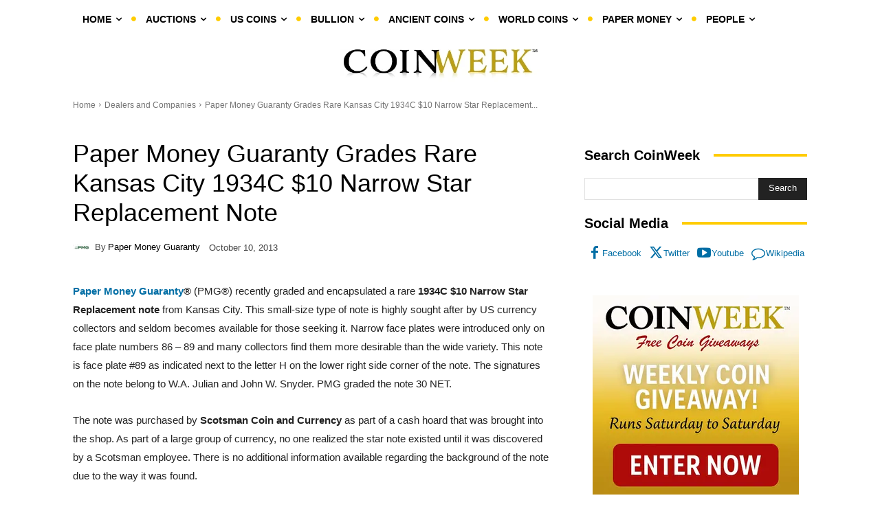

--- FILE ---
content_type: text/html; charset=UTF-8
request_url: https://coinweek.com/paper-money-guaranty-grades-rare-kansas-city-1934c-10-narrow-star-replacement-note/
body_size: 44984
content:
<!doctype html >


 <html lang="en-US"> 
<head>
<meta name="viewport" content="width=device-width, initial-scale=1.0">
<meta charset="UTF-8" />
<meta name='robots' content='index, follow, max-image-preview:large, max-snippet:-1, max-video-preview:-1' />
<meta name="description" content="Paper Money Guaranty® (PMG®) recently graded and encapsulated a rare 1934C $10 Narrow Star Replacement note from Kansas City. This small-size type of note" />
<meta property="og:locale" content="en_US" />
<meta property="og:type" content="article" />
<meta property="og:title" content="Paper Money Guaranty Grades Rare Kansas City 1934C $10 Narrow Star Replacement Note" />
<meta property="og:description" content="Paper Money Guaranty® (PMG®) recently graded and encapsulated a rare 1934C $10 Narrow Star Replacement note from Kansas City. This small-size type of note" />
<meta property="og:url" content="https://coinweek.com/paper-money-guaranty-grades-rare-kansas-city-1934c-10-narrow-star-replacement-note/" />
<meta property="og:site_name" content="CoinWeek: Rare Coin, Currency, and Bullion News for Collectors" />
<meta property="article:publisher" content="https://www.facebook.com/CoinWeek" />
<meta property="article:published_time" content="2013-10-10T13:39:27+00:00" />
<meta property="article:modified_time" content="2024-01-01T18:26:08+00:00" />
<meta property="og:image" content="https://coinweek.com/wp-content/uploads/2013/10/fr2008.jpg" />
<meta property="og:image:width" content="610" />
<meta property="og:image:height" content="322" />
<meta property="og:image:type" content="image/jpeg" />
<meta name="author" content="Paper Money Guaranty" />
<meta name="twitter:card" content="summary_large_image" />
<meta name="twitter:creator" content="@CoinWeek" />
<meta name="twitter:site" content="@CoinWeek" />
<meta name="twitter:label1" content="Written by" />
<meta name="twitter:data1" content="Paper Money Guaranty" />
<meta name="twitter:label2" content="Est. reading time" />
<meta name="twitter:data2" content="2 minutes" />
<meta name="generator" content="Site Kit by Google 1.170.0" />
<meta name="google-adsense-platform-account" content="ca-host-pub-2644536267352236">
<meta name="google-adsense-platform-domain" content="sitekit.withgoogle.com">
<meta name="msapplication-TileImage" content="https://coinweek.com/wp-content/uploads/2019/06/cropped-iqcw-270x270.png" />



<script id="bv-lazyload-images" data-cfasync="false" bv-exclude="true">var __defProp=Object.defineProperty;var __name=(target,value)=>__defProp(target,"name",{value,configurable:!0});var bv_lazyload_event_listener="load",bv_lazyload_events=["mousemove","click","keydown","wheel","touchmove","touchend"],bv_use_srcset_attr=!1,bv_style_observer,img_observer,picture_lazy_observer;bv_lazyload_event_listener=="load"?window.addEventListener("load",event=>{handle_lazyload_images()}):bv_lazyload_event_listener=="readystatechange"&&document.addEventListener("readystatechange",event=>{document.readyState==="interactive"&&handle_lazyload_images()});function add_lazyload_image_event_listeners(handle_lazyload_images2){bv_lazyload_events.forEach(function(event){document.addEventListener(event,handle_lazyload_images2,!0)})}__name(add_lazyload_image_event_listeners,"add_lazyload_image_event_listeners");function remove_lazyload_image_event_listeners(){bv_lazyload_events.forEach(function(event){document.removeEventListener(event,handle_lazyload_images,!0)})}__name(remove_lazyload_image_event_listeners,"remove_lazyload_image_event_listeners");function bv_replace_lazyloaded_image_url(element2){let src_value=element2.getAttribute("bv-data-src"),srcset_value=element2.getAttribute("bv-data-srcset"),currentSrc=element2.getAttribute("src");currentSrc&&currentSrc.startsWith("data:image/svg+xml")&&(bv_use_srcset_attr&&srcset_value&&element2.setAttribute("srcset",srcset_value),src_value&&element2.setAttribute("src",src_value))}__name(bv_replace_lazyloaded_image_url,"bv_replace_lazyloaded_image_url");function bv_replace_inline_style_image_url(element2){let bv_style_attr=element2.getAttribute("bv-data-style");if(console.log(bv_style_attr),bv_style_attr){let currentStyles=element2.getAttribute("style")||"",newStyle=currentStyles+(currentStyles?";":"")+bv_style_attr;element2.setAttribute("style",newStyle)}else console.log("BV_STYLE_ATTRIBUTE_NOT_FOUND : "+entry)}__name(bv_replace_inline_style_image_url,"bv_replace_inline_style_image_url");function handleLazyloadImages(entries){entries.map(entry2=>{entry2.isIntersecting&&(bv_replace_lazyloaded_image_url(entry2.target),img_observer.unobserve(entry2.target))})}__name(handleLazyloadImages,"handleLazyloadImages");function handleOnscreenInlineStyleImages(entries){entries.map(entry2=>{entry2.isIntersecting&&(bv_replace_inline_style_image_url(entry2.target),bv_style_observer.unobserve(entry2.target))})}__name(handleOnscreenInlineStyleImages,"handleOnscreenInlineStyleImages");function handlePictureTags(entries){entries.map(entry2=>{entry2.isIntersecting&&(bv_replace_picture_tag_url(entry2.target),picture_lazy_observer.unobserve(entry2.target))})}__name(handlePictureTags,"handlePictureTags");function bv_replace_picture_tag_url(element2){const child_elements=element2.children;for(let i=0;i<child_elements.length;i++){let child_elem=child_elements[i],_srcset=child_elem.getAttribute("bv-data-srcset"),_src=child_elem.getAttribute("bv-data-src");_srcset&&child_elem.setAttribute("srcset",_srcset),_src&&child_elem.setAttribute("src",_src),bv_replace_picture_tag_url(child_elem)}}__name(bv_replace_picture_tag_url,"bv_replace_picture_tag_url"),"IntersectionObserver"in window&&(bv_style_observer=new IntersectionObserver(handleOnscreenInlineStyleImages),img_observer=new IntersectionObserver(handleLazyloadImages),picture_lazy_observer=new IntersectionObserver(handlePictureTags));function handle_lazyload_images(){"IntersectionObserver"in window?(document.querySelectorAll(".bv-lazyload-bg-style").forEach(target_element=>{bv_style_observer.observe(target_element)}),document.querySelectorAll(".bv-lazyload-tag-img").forEach(img_element=>{img_observer.observe(img_element)}),document.querySelectorAll(".bv-lazyload-picture").forEach(picture_element=>{picture_lazy_observer.observe(picture_element)})):(document.querySelectorAll(".bv-lazyload-bg-style").forEach(target_element=>{bv_replace_inline_style_image_url(target_element)}),document.querySelectorAll(".bv-lazyload-tag-img").forEach(target_element=>{bv_replace_lazyloaded_image_url(target_element)}),document.querySelectorAll(".bv-lazyload-picture").forEach(picture_element=>{bv_replace_picture_tag_url(element)}))}__name(handle_lazyload_images,"handle_lazyload_images");
</script>

<script id="bv-dl-scripts-list" data-cfasync="false" bv-exclude="true">
var scriptAttrs = [{"attrs":{"type":"text\/javascript","src":"https:\/\/coinweek.com\/wp-content\/uploads\/al_opt_content\/SCRIPT\/coinweek.com\/.\/wp-includes\/js\/jquery\/696d395b5612b737cab6138f\/696d395b5612b737cab6138f-16cb9084c573484b0cbcd8b282b41204_jquery.min.js?ver=3.7.1","id":"jquery-core-js","defer":true,"data-cfasync":false,"async":false,"bv_inline_delayed":false},"bv_unique_id":"SwKX8OTzAHioWJcmVy0o","reference":0},{"attrs":{"type":"text\/javascript","src":"https:\/\/coinweek.com\/wp-content\/uploads\/al_opt_content\/SCRIPT\/coinweek.com\/.\/wp-includes\/js\/jquery\/696d395b5612b737cab6138f\/696d395b5612b737cab6138f-9ffeb32e2d9efbf8f70caabded242267_jquery-migrate.min.js?ver=3.4.1","id":"jquery-migrate-js","defer":true,"data-cfasync":false,"async":false,"bv_inline_delayed":false},"bv_unique_id":"nc6ohRgup3tSkWQjSAim","reference":1},{"attrs":{"defer":true,"data-cfasync":false,"bv_inline_delayed":true,"type":"text\/javascript","async":false},"bv_unique_id":"1ZFNCiOkhxowFsC6U3ql","reference":2},{"attrs":{"type":"text\/javascript","src":"https:\/\/pagead2.googlesyndication.com\/pagead\/js\/adsbygoogle.js?client=ca-pub-7752030598277842&host=ca-host-pub-2644536267352236","crossorigin":"anonymous","defer":true,"data-cfasync":false,"async":false,"bv_inline_delayed":false},"bv_unique_id":"hd6iZzaUfSq7F6nBKolZ","reference":3},{"attrs":{"type":"text\/javascript","id":"td-generated-header-js","defer":true,"data-cfasync":false,"bv_inline_delayed":true,"async":false},"bv_unique_id":"CgzCdme3nOZTO0tKvCw4","reference":4},{"attrs":{"src":"https:\/\/www.googletagmanager.com\/gtag\/js?id=G-2KTWXW1DFN","defer":true,"data-cfasync":false,"async":false,"bv_inline_delayed":false},"bv_unique_id":"V8LK23CVf8oH91G4ED8O","reference":5},{"attrs":{"defer":true,"data-cfasync":false,"bv_inline_delayed":true,"type":"text\/javascript","async":false},"bv_unique_id":"0GZi81hoc3NwKttBtFcN","reference":6},{"attrs":{"defer":true,"data-cfasync":false,"async":false,"bv_inline_delayed":true},"bv_unique_id":"wxQwZVrDsqWSCQZBqO3x","reference":7},{"attrs":{"defer":true,"data-cfasync":false,"async":false,"bv_inline_delayed":true},"bv_unique_id":"fnrE1o4WQVT8aJnEnU72","reference":8},{"attrs":{"defer":true,"data-cfasync":false,"async":false,"bv_inline_delayed":true},"bv_unique_id":"YNH4GYobE8cjhecGeCsZ","reference":9},{"attrs":{"type":"text\/javascript","src":"https:\/\/coinweek.com\/wp-content\/uploads\/al_opt_content\/SCRIPT\/coinweek.com\/.\/wp-content\/plugins\/adrotate-pro\/library\/696d395b5612b737cab6138f\/696d395b5612b737cab6138f-fc8f9465a874f9c1cf57666a96e48d80_jquery.adrotate.dyngroup.js","id":"adrotate-dyngroup-js","defer":true,"data-cfasync":false,"async":false,"bv_inline_delayed":false},"bv_unique_id":"ZV26Qjwrnzfz0mtcK3ri","reference":10},{"attrs":{"type":"text\/javascript","src":"https:\/\/coinweek.com\/wp-content\/uploads\/al_opt_content\/SCRIPT\/coinweek.com\/.\/wp-content\/plugins\/td-composer\/legacy\/Newspaper\/js\/696d395b5612b737cab6138f\/696d395b5612b737cab6138f-dda8a30b62067437f7fc9ebce214c4dd_tagdiv_theme.min.js?ver=12.7.3","id":"td-site-min-js","defer":true,"data-cfasync":false,"async":false,"bv_inline_delayed":false},"bv_unique_id":"Svtjb4flZKIu7dzLvN5c","reference":11},{"attrs":{"type":"text\/javascript","src":"https:\/\/coinweek.com\/wp-content\/uploads\/al_opt_content\/SCRIPT\/coinweek.com\/.\/wp-content\/plugins\/td-composer\/legacy\/Newspaper\/js\/696d395b5612b737cab6138f\/696d395b5612b737cab6138f-84e41fc3f9623c8d7034a7ea03d71619_tdPostImages.js?ver=12.7.3","id":"tdPostImages-js","defer":true,"data-cfasync":false,"async":false,"bv_inline_delayed":false},"bv_unique_id":"vW6yYltDppMzG2467V8s","reference":12},{"attrs":{"type":"text\/javascript","src":"https:\/\/coinweek.com\/wp-content\/uploads\/al_opt_content\/SCRIPT\/coinweek.com\/.\/wp-content\/plugins\/td-composer\/legacy\/Newspaper\/js\/696d395b5612b737cab6138f\/696d395b5612b737cab6138f-fa3b54110af34ff1d7336a793e702999_tdSocialSharing.js?ver=12.7.3","id":"tdSocialSharing-js","defer":true,"data-cfasync":false,"async":false,"bv_inline_delayed":false},"bv_unique_id":"bxQgXvkzOuvHQgTaTB6W","reference":13},{"attrs":{"type":"text\/javascript","src":"https:\/\/coinweek.com\/wp-content\/uploads\/al_opt_content\/SCRIPT\/coinweek.com\/.\/wp-content\/plugins\/td-composer\/legacy\/Newspaper\/js\/696d395b5612b737cab6138f\/696d395b5612b737cab6138f-3bf3ffdfa7be5bd101f6a867c5b832c8_tdModalPostImages.js?ver=12.7.3","id":"tdModalPostImages-js","defer":true,"data-cfasync":false,"async":false,"bv_inline_delayed":false},"bv_unique_id":"nOa8Z0thvFe6uAc2kcGF","reference":14},{"attrs":{"type":"text\/javascript","src":"https:\/\/coinweek.com\/wp-content\/uploads\/al_opt_content\/SCRIPT\/coinweek.com\/.\/wp-includes\/js\/696d395b5612b737cab6138f\/696d395b5612b737cab6138f-e4a49df71f8b98c1d9f9d8fce74d89e8_comment-reply.min.js?ver=7da65a4e13053288ac3c6e670650a550","id":"comment-reply-js","data-wp-strategy":"async","defer":true,"data-cfasync":false,"async":false,"bv_inline_delayed":false},"bv_unique_id":"HYrYnOUvm8G9XKeWZuOo","reference":15},{"attrs":{"type":"text\/javascript","src":"https:\/\/coinweek.com\/wp-content\/uploads\/al_opt_content\/SCRIPT\/coinweek.com\/.\/wp-content\/plugins\/td-cloud-library\/assets\/js\/696d395b5612b737cab6138f\/696d395b5612b737cab6138f-8f126350c6626feb6dd42c6299605688_js_files_for_front.min.js?ver=6127d3b6131f900b2e62bb855b13dc3b","id":"tdb_js_files_for_front-js","defer":true,"data-cfasync":false,"async":false,"bv_inline_delayed":false},"bv_unique_id":"rZp4zYKhQCHuitjZ2dYH","reference":16},{"attrs":{"type":"text\/javascript","src":"https:\/\/coinweek.com\/wp-content\/uploads\/al_opt_content\/SCRIPT\/coinweek.com\/.\/wp-content\/plugins\/td-composer\/legacy\/Newspaper\/js\/696d395b5612b737cab6138f\/696d395b5612b737cab6138f-69c9c3e9a5e11295f411d7722a37ba2e_tdAjaxSearch.js?ver=12.7.3","id":"tdDatei18n-js","defer":true,"data-cfasync":false,"async":false,"bv_inline_delayed":false},"bv_unique_id":"kqutS1zIZthWghS5KjPD","reference":18},{"attrs":{"type":"text\/javascript","src":"https:\/\/coinweek.com\/wp-content\/uploads\/al_opt_content\/SCRIPT\/coinweek.com\/.\/wp-content\/plugins\/td-cloud-library\/assets\/js\/696d395b5612b737cab6138f\/696d395b5612b737cab6138f-cb21efc08cd0acd5f89c7b87f9414cc6_tdbMenu.js?ver=6127d3b6131f900b2e62bb855b13dc3b","id":"tdbMenu-js","defer":true,"data-cfasync":false,"async":false,"bv_inline_delayed":false},"bv_unique_id":"Z54Axa3FwVVSY6DxzbcD","reference":19},{"attrs":{"type":"text\/javascript","id":"td-generated-footer-js","defer":true,"data-cfasync":false,"bv_inline_delayed":true,"async":false},"bv_unique_id":"He9rWtzQD2XwV7NvpxMd","reference":20},{"attrs":{"defer":true,"data-cfasync":false,"async":false,"bv_inline_delayed":true},"bv_unique_id":"BUpTOIa4sStOrOA12gUS","reference":21},{"attrs":{"type":"text\/javascript","defer":true,"data-cfasync":false,"bv_inline_delayed":true,"async":false},"bv_unique_id":"vaF4Mdh5znSQfSvOdaeO","reference":22},{"attrs":{"type":"text\/javascript","src":"https:\/\/coinweek.com\/wp-content\/plugins\/akismet\/_inc\/akismet-frontend.js?ver=1762978045","id":"akismet-frontend-js","defer":true,"data-cfasync":false,"async":false,"bv_inline_delayed":false,"is_first_defer_element":true},"bv_unique_id":"NQtPwrK5T8f6qh0pAQqV","reference":17},{"attrs":{"src":"data:text\/javascript;base64, [base64]","id":"bv-trigger-listener","type":"text\/javascript","defer":true,"async":false},"bv_unique_id":"d6fe9c24159ed4a27d224d91c70f8fdc","reference":100000000}];
</script>
<script id="bv-web-worker" type="javascript/worker" data-cfasync="false" bv-exclude="true">var __defProp=Object.defineProperty;var __name=(target,value)=>__defProp(target,"name",{value,configurable:!0});self.onmessage=function(e){var counter=e.data.fetch_urls.length;e.data.fetch_urls.forEach(function(fetch_url){loadUrl(fetch_url,function(){console.log("DONE: "+fetch_url),counter=counter-1,counter===0&&self.postMessage({status:"SUCCESS"})})})};async function loadUrl(fetch_url,callback){try{var request=new Request(fetch_url,{mode:"no-cors",redirect:"follow"});await fetch(request),callback()}catch(fetchError){console.log("Fetch Error loading URL:",fetchError);try{var xhr=new XMLHttpRequest;xhr.onerror=callback,xhr.onload=callback,xhr.responseType="blob",xhr.open("GET",fetch_url,!0),xhr.send()}catch(xhrError){console.log("XHR Error loading URL:",xhrError),callback()}}}__name(loadUrl,"loadUrl");
</script>
<script id="bv-web-worker-handler" data-cfasync="false" bv-exclude="true">var __defProp=Object.defineProperty;var __name=(target,value)=>__defProp(target,"name",{value,configurable:!0});if(typeof scriptAttrs<"u"&&Array.isArray(scriptAttrs)&&scriptAttrs.length>0){const lastElement=scriptAttrs[scriptAttrs.length-1];if(lastElement.attrs&&lastElement.attrs.id==="bv-trigger-listener"){var bv_custom_ready_state_value="loading";Object.defineProperty(document,"readyState",{get:__name(function(){return bv_custom_ready_state_value},"get"),set:__name(function(){},"set")})}}if(typeof scriptAttrs>"u"||!Array.isArray(scriptAttrs))var scriptAttrs=[];if(typeof linkStyleAttrs>"u"||!Array.isArray(linkStyleAttrs))var linkStyleAttrs=[];function isMobileDevice(){return window.innerWidth<=500}__name(isMobileDevice,"isMobileDevice");var js_dom_loaded=!1;document.addEventListener("DOMContentLoaded",()=>{js_dom_loaded=!0});const EVENTS=["mousemove","click","keydown","wheel","touchmove","touchend"];var scriptUrls=[],styleUrls=[],bvEventCalled=!1,workerFinished=!1,functionExec=!1,scriptsInjected=!1,stylesInjected=!1,bv_load_event_fired=!1,autoInjectTimerStarted=!1;const BV_AUTO_INJECT_ENABLED=!0,BV_DESKTOP_AUTO_INJECT_DELAY=1e3,BV_MOBILE_AUTO_INJECT_DELAY=1e4,BV_WORKER_TIMEOUT_DURATION=3e3;scriptAttrs.forEach((scriptAttr,index)=>{scriptAttr.attrs.src&&!scriptAttr.attrs.src.includes("data:text/javascript")&&(scriptUrls[index]=scriptAttr.attrs.src)}),linkStyleAttrs.forEach((linkAttr,index)=>{styleUrls[index]=linkAttr.attrs.href});var fetchUrls=scriptUrls.concat(styleUrls);function addEventListeners(bvEventHandler2){EVENTS.forEach(function(event){document.addEventListener(event,bvEventFired,!0),document.addEventListener(event,bvEventHandler2,!0)})}__name(addEventListeners,"addEventListeners");function removeEventListeners(){EVENTS.forEach(function(event){document.removeEventListener(event,bvEventHandler,!0)})}__name(removeEventListeners,"removeEventListeners");function bvEventFired(){bvEventCalled||(bvEventCalled=!0,workerFinished=!0)}__name(bvEventFired,"bvEventFired");function bvGetElement(attributes,element){Object.keys(attributes).forEach(function(attr){attr==="async"?element.async=attributes[attr]:attr==="innerHTML"?element.innerHTML=atob(attributes[attr]):element.setAttribute(attr,attributes[attr])})}__name(bvGetElement,"bvGetElement");function bvAddElement(attr,element){var attributes=attr.attrs;if(attributes.bv_inline_delayed){let bvScriptId=attr.bv_unique_id,bvScriptElement=document.querySelector("[bv_unique_id='"+bvScriptId+"']");bvScriptElement?(!attributes.innerHTML&&!attributes.src&&bvScriptElement.textContent.trim()!==""&&(attributes.src="data:text/javascript;base64, "+btoa(unescape(encodeURIComponent(bvScriptElement.textContent)))),bvGetElement(attributes,element),bvScriptElement.after(element)):console.log(`Script not found for ${bvScriptId}`)}else{bvGetElement(attributes,element);var templateId=attr.bv_unique_id,targetElement=document.querySelector("[id='"+templateId+"']");targetElement&&targetElement.after(element)}}__name(bvAddElement,"bvAddElement");function injectStyles(){if(stylesInjected){console.log("Styles already injected, skipping");return}stylesInjected=!0,document.querySelectorAll('style[type="bv_inline_delayed_css"], template[id]').forEach(element=>{if(element.tagName.toLowerCase()==="style"){var new_style=document.createElement("style");new_style.type="text/css",new_style.textContent=element.textContent,element.after(new_style),new_style.parentNode?element.remove():console.log("PARENT NODE NOT FOUND")}else if(element.tagName.toLowerCase()==="template"){var templateId=element.id,linkStyleAttr=linkStyleAttrs.find(attr=>attr.bv_unique_id===templateId);if(linkStyleAttr){var link=document.createElement("link");bvAddElement(linkStyleAttr,link),element.parentNode&&element.parentNode.replaceChild(link,element),console.log("EXTERNAL STYLE ADDED")}else console.log(`No linkStyleAttr found for template ID ${templateId}`)}}),linkStyleAttrs.forEach((linkStyleAttr,index)=>{console.log("STYLE ADDED");var element=document.createElement("link");bvAddElement(linkStyleAttr,element)})}__name(injectStyles,"injectStyles");function injectScripts(){if(scriptsInjected){console.log("Scripts already injected, skipping");return}scriptsInjected=!0;let last_script_element;scriptAttrs.forEach((scriptAttr,index)=>{if(bv_custom_ready_state_value==="loading"&&scriptAttr.attrs&&scriptAttr.attrs.is_first_defer_element===!0)if(last_script_element){const readyStateScript=document.createElement("script");readyStateScript.src="data:text/javascript;base64, "+btoa(unescape(encodeURIComponent("bv_custom_ready_state_value = 'interactive';"))),readyStateScript.async=!1,last_script_element.after(readyStateScript)}else bv_custom_ready_state_value="interactive",console.log('Ready state manually set to "interactive"');console.log("JS ADDED");var element=document.createElement("script");last_script_element=element,bvAddElement(scriptAttr,element)})}__name(injectScripts,"injectScripts");function bvEventHandler(){console.log("EVENT FIRED"),js_dom_loaded&&bvEventCalled&&workerFinished&&!functionExec&&(functionExec=!0,injectStyles(),injectScripts(),removeEventListeners())}__name(bvEventHandler,"bvEventHandler");function autoInjectScriptsAfterLoad(){js_dom_loaded&&workerFinished&&!scriptsInjected&&!stylesInjected&&(console.log("Auto-injecting styles and scripts after timer"),injectStyles(),injectScripts())}__name(autoInjectScriptsAfterLoad,"autoInjectScriptsAfterLoad");function startAutoInjectTimer(){if(BV_AUTO_INJECT_ENABLED&&!autoInjectTimerStarted&&bv_load_event_fired&&!bvEventCalled){autoInjectTimerStarted=!0;var delay=isMobileDevice()?BV_MOBILE_AUTO_INJECT_DELAY:BV_DESKTOP_AUTO_INJECT_DELAY;console.log("Starting auto-inject timer with delay: "+delay+"ms"),setTimeout(function(){autoInjectScriptsAfterLoad()},delay)}}__name(startAutoInjectTimer,"startAutoInjectTimer"),addEventListeners(bvEventHandler);var requestObject=window.URL||window.webkitURL,bvWorker=new Worker(requestObject.createObjectURL(new Blob([document.getElementById("bv-web-worker").textContent],{type:"text/javascript"})));bvWorker.onmessage=function(e){e.data.status==="SUCCESS"&&(console.log("WORKER_FINISHED"),workerFinished=!0,bvEventHandler(),startAutoInjectTimer())},addEventListener("load",()=>{bvEventHandler(),bv_call_fetch_urls(),bv_load_event_fired=!0});function bv_call_fetch_urls(){!bv_load_event_fired&&!workerFinished&&(bvWorker.postMessage({fetch_urls:fetchUrls}),bv_initiate_worker_timer())}__name(bv_call_fetch_urls,"bv_call_fetch_urls"),setTimeout(function(){bv_call_fetch_urls()},5e3);function bv_initiate_worker_timer(){setTimeout(function(){workerFinished||(console.log("WORKER_TIMEDOUT"),workerFinished=!0,bvWorker.terminate()),bvEventHandler(),startAutoInjectTimer()},BV_WORKER_TIMEOUT_DURATION)}__name(bv_initiate_worker_timer,"bv_initiate_worker_timer");
</script>

    
    
    
    <link rel="pingback" href="https://coinweek.com/xmlrpc.php" />
    
	<style>img:is([sizes="auto" i], [sizes^="auto," i]) { contain-intrinsic-size: 3000px 1500px }</style>
	
	
	<title>Paper Money Guaranty Grades Rare Kansas City 1934C $10 Narrow Star Replacement Note</title>
	
	<link rel="canonical" href="https://coinweek.com/paper-money-guaranty-grades-rare-kansas-city-1934c-10-narrow-star-replacement-note/" />
	
	
	
	
	
	
	
	
	
	
	
	
	
	
	
	
	
	
	
	
	
	<script type="application/ld+json" class="yoast-schema-graph">{"@context":"https://schema.org","@graph":[{"@type":"Article","@id":"https://coinweek.com/paper-money-guaranty-grades-rare-kansas-city-1934c-10-narrow-star-replacement-note/#article","isPartOf":{"@id":"https://coinweek.com/paper-money-guaranty-grades-rare-kansas-city-1934c-10-narrow-star-replacement-note/"},"author":{"name":"Paper Money Guaranty","@id":"https://coinweek.com/#/schema/person/ba62bd1f61cbafedb9fe551cf7dfc612"},"headline":"Paper Money Guaranty Grades Rare Kansas City 1934C $10 Narrow Star Replacement Note","datePublished":"2013-10-10T13:39:27+00:00","dateModified":"2024-01-01T18:26:08+00:00","mainEntityOfPage":{"@id":"https://coinweek.com/paper-money-guaranty-grades-rare-kansas-city-1934c-10-narrow-star-replacement-note/"},"wordCount":301,"commentCount":0,"publisher":{"@id":"https://coinweek.com/#organization"},"image":{"@id":"https://coinweek.com/paper-money-guaranty-grades-rare-kansas-city-1934c-10-narrow-star-replacement-note/#primaryimage"},"thumbnailUrl":"https://coinweek.com/wp-content/uploads/2013/10/fr2008.jpg","articleSection":["Dealers and Companies"],"inLanguage":"en-US","potentialAction":[{"@type":"CommentAction","name":"Comment","target":["https://coinweek.com/paper-money-guaranty-grades-rare-kansas-city-1934c-10-narrow-star-replacement-note/#respond"]}],"copyrightYear":"2013","copyrightHolder":{"@id":"https://coinweek.com/#organization"}},{"@type":"WebPage","@id":"https://coinweek.com/paper-money-guaranty-grades-rare-kansas-city-1934c-10-narrow-star-replacement-note/","url":"https://coinweek.com/paper-money-guaranty-grades-rare-kansas-city-1934c-10-narrow-star-replacement-note/","name":"Paper Money Guaranty Grades Rare Kansas City 1934C $10 Narrow Star Replacement Note","isPartOf":{"@id":"https://coinweek.com/#website"},"primaryImageOfPage":{"@id":"https://coinweek.com/paper-money-guaranty-grades-rare-kansas-city-1934c-10-narrow-star-replacement-note/#primaryimage"},"image":{"@id":"https://coinweek.com/paper-money-guaranty-grades-rare-kansas-city-1934c-10-narrow-star-replacement-note/#primaryimage"},"thumbnailUrl":"https://coinweek.com/wp-content/uploads/2013/10/fr2008.jpg","datePublished":"2013-10-10T13:39:27+00:00","dateModified":"2024-01-01T18:26:08+00:00","description":"Paper Money Guaranty® (PMG®) recently graded and encapsulated a rare 1934C $10 Narrow Star Replacement note from Kansas City. This small-size type of note","breadcrumb":{"@id":"https://coinweek.com/paper-money-guaranty-grades-rare-kansas-city-1934c-10-narrow-star-replacement-note/#breadcrumb"},"inLanguage":"en-US","potentialAction":[{"@type":"ReadAction","target":["https://coinweek.com/paper-money-guaranty-grades-rare-kansas-city-1934c-10-narrow-star-replacement-note/"]}]},{"@type":"ImageObject","inLanguage":"en-US","@id":"https://coinweek.com/paper-money-guaranty-grades-rare-kansas-city-1934c-10-narrow-star-replacement-note/#primaryimage","url":"https://coinweek.com/wp-content/uploads/2013/10/fr2008.jpg","contentUrl":"https://coinweek.com/wp-content/uploads/2013/10/fr2008.jpg","width":610,"height":322},{"@type":"BreadcrumbList","@id":"https://coinweek.com/paper-money-guaranty-grades-rare-kansas-city-1934c-10-narrow-star-replacement-note/#breadcrumb","itemListElement":[{"@type":"ListItem","position":1,"name":"Home","item":"https://coinweek.com/"},{"@type":"ListItem","position":2,"name":"Paper Money Guaranty Grades Rare Kansas City 1934C $10 Narrow Star Replacement Note"}]},{"@type":"WebSite","@id":"https://coinweek.com/#website","url":"https://coinweek.com/","name":"Rare Coin and currency news, articles and video | CoinWeek","description":"CoinWeek","publisher":{"@id":"https://coinweek.com/#organization"},"alternateName":"CoinWeek News","potentialAction":[{"@type":"SearchAction","target":{"@type":"EntryPoint","urlTemplate":"https://coinweek.com/?s={search_term_string}"},"query-input":{"@type":"PropertyValueSpecification","valueRequired":true,"valueName":"search_term_string"}}],"inLanguage":"en-US"},{"@type":"Organization","@id":"https://coinweek.com/#organization","name":"CoinWeek","alternateName":"CoinWeek Rare Coin Collecting Articles","url":"https://coinweek.com/","logo":{"@type":"ImageObject","inLanguage":"en-US","@id":"https://coinweek.com/#/schema/logo/image/","url":"https://coinweek.com/wp-content/uploads/2015/06/CW_logo_2013.jpg","contentUrl":"https://coinweek.com/wp-content/uploads/2015/06/CW_logo_2013.jpg","width":320,"height":75,"caption":"CoinWeek"},"image":{"@id":"https://coinweek.com/#/schema/logo/image/"},"sameAs":["https://www.facebook.com/CoinWeek","https://x.com/CoinWeek","https://www.youtube.com/coinweek","https://en.wikipedia.org/wiki/CoinWeek"]},{"@type":"Person","@id":"https://coinweek.com/#/schema/person/ba62bd1f61cbafedb9fe551cf7dfc612","name":"Paper Money Guaranty","image":{"@type":"ImageObject","inLanguage":"en-US","@id":"https://coinweek.com/#/schema/person/image/","url":"https://coinweek.com/wp-content/uploads/2025/10/cropped-pmg_logo-1-96x96.jpg","contentUrl":"https://coinweek.com/wp-content/uploads/2025/10/cropped-pmg_logo-1-96x96.jpg","caption":"Paper Money Guaranty"},"description":"Founded in 2005, PMG is the world’s largest and most trusted third-party paper money grading service, with more than 10 million notes certified. These include an 1891 $1,000 Silver Certificate that sold for $2.6 million. Every note that PMG certifies is backed by the comprehensive PMG Guarantee of authenticity and grade, which gives collectors greater confidence. This results in higher prices realized and greater liquidity for PMG-certified notes. To learn more, visit PMGnotes.com. PMG is part of the Certified Collectibles Group® (CCG®), whose mission is to empower collectors with services that ignite passion, create value and build community. With more than 100 million collectibles certified across a wide range of categories, CCG's brands — Numismatic Guaranty Company® (NGC®), PMG, Certified Guaranty Company® (CGC®), James Spence Authentication (JSA) and Authenticated Stamp Guaranty® (ASG®) — are synonymous with trust and expertise in their hobbies.","sameAs":["https://www.pmgnotes.com/"],"url":"https://coinweek.com/author/paper-money-guaranty/"}]}</script>
	


<link rel='dns-prefetch' href='//www.googletagmanager.com' />
<link rel='dns-prefetch' href='//pagead2.googlesyndication.com' />
<link rel="alternate" type="application/rss+xml" title="CoinWeek: Rare Coin, Currency, and Bullion News for Collectors &raquo; Feed" href="https://coinweek.com/feed/" />
<link rel='stylesheet' id='wp-block-library-css' href='https://coinweek.com/wp-includes/css/dist/block-library/style.min.css?ver=7da65a4e13053288ac3c6e670650a550' type='text/css' media='all' />
<style id='classic-theme-styles-inline-css' type='text/css'>
/*! This file is auto-generated */
.wp-block-button__link{color:#fff;background-color:#32373c;border-radius:9999px;box-shadow:none;text-decoration:none;padding:calc(.667em + 2px) calc(1.333em + 2px);font-size:1.125em}.wp-block-file__button{background:#32373c;color:#fff;text-decoration:none}
</style>
<style id='global-styles-inline-css' type='text/css'>
:root{--wp--preset--aspect-ratio--square: 1;--wp--preset--aspect-ratio--4-3: 4/3;--wp--preset--aspect-ratio--3-4: 3/4;--wp--preset--aspect-ratio--3-2: 3/2;--wp--preset--aspect-ratio--2-3: 2/3;--wp--preset--aspect-ratio--16-9: 16/9;--wp--preset--aspect-ratio--9-16: 9/16;--wp--preset--color--black: #000000;--wp--preset--color--cyan-bluish-gray: #abb8c3;--wp--preset--color--white: #ffffff;--wp--preset--color--pale-pink: #f78da7;--wp--preset--color--vivid-red: #cf2e2e;--wp--preset--color--luminous-vivid-orange: #ff6900;--wp--preset--color--luminous-vivid-amber: #fcb900;--wp--preset--color--light-green-cyan: #7bdcb5;--wp--preset--color--vivid-green-cyan: #00d084;--wp--preset--color--pale-cyan-blue: #8ed1fc;--wp--preset--color--vivid-cyan-blue: #0693e3;--wp--preset--color--vivid-purple: #9b51e0;--wp--preset--gradient--vivid-cyan-blue-to-vivid-purple: linear-gradient(135deg,rgba(6,147,227,1) 0%,rgb(155,81,224) 100%);--wp--preset--gradient--light-green-cyan-to-vivid-green-cyan: linear-gradient(135deg,rgb(122,220,180) 0%,rgb(0,208,130) 100%);--wp--preset--gradient--luminous-vivid-amber-to-luminous-vivid-orange: linear-gradient(135deg,rgba(252,185,0,1) 0%,rgba(255,105,0,1) 100%);--wp--preset--gradient--luminous-vivid-orange-to-vivid-red: linear-gradient(135deg,rgba(255,105,0,1) 0%,rgb(207,46,46) 100%);--wp--preset--gradient--very-light-gray-to-cyan-bluish-gray: linear-gradient(135deg,rgb(238,238,238) 0%,rgb(169,184,195) 100%);--wp--preset--gradient--cool-to-warm-spectrum: linear-gradient(135deg,rgb(74,234,220) 0%,rgb(151,120,209) 20%,rgb(207,42,186) 40%,rgb(238,44,130) 60%,rgb(251,105,98) 80%,rgb(254,248,76) 100%);--wp--preset--gradient--blush-light-purple: linear-gradient(135deg,rgb(255,206,236) 0%,rgb(152,150,240) 100%);--wp--preset--gradient--blush-bordeaux: linear-gradient(135deg,rgb(254,205,165) 0%,rgb(254,45,45) 50%,rgb(107,0,62) 100%);--wp--preset--gradient--luminous-dusk: linear-gradient(135deg,rgb(255,203,112) 0%,rgb(199,81,192) 50%,rgb(65,88,208) 100%);--wp--preset--gradient--pale-ocean: linear-gradient(135deg,rgb(255,245,203) 0%,rgb(182,227,212) 50%,rgb(51,167,181) 100%);--wp--preset--gradient--electric-grass: linear-gradient(135deg,rgb(202,248,128) 0%,rgb(113,206,126) 100%);--wp--preset--gradient--midnight: linear-gradient(135deg,rgb(2,3,129) 0%,rgb(40,116,252) 100%);--wp--preset--font-size--small: 11px;--wp--preset--font-size--medium: 20px;--wp--preset--font-size--large: 32px;--wp--preset--font-size--x-large: 42px;--wp--preset--font-size--regular: 15px;--wp--preset--font-size--larger: 50px;--wp--preset--spacing--20: 0.44rem;--wp--preset--spacing--30: 0.67rem;--wp--preset--spacing--40: 1rem;--wp--preset--spacing--50: 1.5rem;--wp--preset--spacing--60: 2.25rem;--wp--preset--spacing--70: 3.38rem;--wp--preset--spacing--80: 5.06rem;--wp--preset--shadow--natural: 6px 6px 9px rgba(0, 0, 0, 0.2);--wp--preset--shadow--deep: 12px 12px 50px rgba(0, 0, 0, 0.4);--wp--preset--shadow--sharp: 6px 6px 0px rgba(0, 0, 0, 0.2);--wp--preset--shadow--outlined: 6px 6px 0px -3px rgba(255, 255, 255, 1), 6px 6px rgba(0, 0, 0, 1);--wp--preset--shadow--crisp: 6px 6px 0px rgba(0, 0, 0, 1);}:where(.is-layout-flex){gap: 0.5em;}:where(.is-layout-grid){gap: 0.5em;}body .is-layout-flex{display: flex;}.is-layout-flex{flex-wrap: wrap;align-items: center;}.is-layout-flex > :is(*, div){margin: 0;}body .is-layout-grid{display: grid;}.is-layout-grid > :is(*, div){margin: 0;}:where(.wp-block-columns.is-layout-flex){gap: 2em;}:where(.wp-block-columns.is-layout-grid){gap: 2em;}:where(.wp-block-post-template.is-layout-flex){gap: 1.25em;}:where(.wp-block-post-template.is-layout-grid){gap: 1.25em;}.has-black-color{color: var(--wp--preset--color--black) !important;}.has-cyan-bluish-gray-color{color: var(--wp--preset--color--cyan-bluish-gray) !important;}.has-white-color{color: var(--wp--preset--color--white) !important;}.has-pale-pink-color{color: var(--wp--preset--color--pale-pink) !important;}.has-vivid-red-color{color: var(--wp--preset--color--vivid-red) !important;}.has-luminous-vivid-orange-color{color: var(--wp--preset--color--luminous-vivid-orange) !important;}.has-luminous-vivid-amber-color{color: var(--wp--preset--color--luminous-vivid-amber) !important;}.has-light-green-cyan-color{color: var(--wp--preset--color--light-green-cyan) !important;}.has-vivid-green-cyan-color{color: var(--wp--preset--color--vivid-green-cyan) !important;}.has-pale-cyan-blue-color{color: var(--wp--preset--color--pale-cyan-blue) !important;}.has-vivid-cyan-blue-color{color: var(--wp--preset--color--vivid-cyan-blue) !important;}.has-vivid-purple-color{color: var(--wp--preset--color--vivid-purple) !important;}.has-black-background-color{background-color: var(--wp--preset--color--black) !important;}.has-cyan-bluish-gray-background-color{background-color: var(--wp--preset--color--cyan-bluish-gray) !important;}.has-white-background-color{background-color: var(--wp--preset--color--white) !important;}.has-pale-pink-background-color{background-color: var(--wp--preset--color--pale-pink) !important;}.has-vivid-red-background-color{background-color: var(--wp--preset--color--vivid-red) !important;}.has-luminous-vivid-orange-background-color{background-color: var(--wp--preset--color--luminous-vivid-orange) !important;}.has-luminous-vivid-amber-background-color{background-color: var(--wp--preset--color--luminous-vivid-amber) !important;}.has-light-green-cyan-background-color{background-color: var(--wp--preset--color--light-green-cyan) !important;}.has-vivid-green-cyan-background-color{background-color: var(--wp--preset--color--vivid-green-cyan) !important;}.has-pale-cyan-blue-background-color{background-color: var(--wp--preset--color--pale-cyan-blue) !important;}.has-vivid-cyan-blue-background-color{background-color: var(--wp--preset--color--vivid-cyan-blue) !important;}.has-vivid-purple-background-color{background-color: var(--wp--preset--color--vivid-purple) !important;}.has-black-border-color{border-color: var(--wp--preset--color--black) !important;}.has-cyan-bluish-gray-border-color{border-color: var(--wp--preset--color--cyan-bluish-gray) !important;}.has-white-border-color{border-color: var(--wp--preset--color--white) !important;}.has-pale-pink-border-color{border-color: var(--wp--preset--color--pale-pink) !important;}.has-vivid-red-border-color{border-color: var(--wp--preset--color--vivid-red) !important;}.has-luminous-vivid-orange-border-color{border-color: var(--wp--preset--color--luminous-vivid-orange) !important;}.has-luminous-vivid-amber-border-color{border-color: var(--wp--preset--color--luminous-vivid-amber) !important;}.has-light-green-cyan-border-color{border-color: var(--wp--preset--color--light-green-cyan) !important;}.has-vivid-green-cyan-border-color{border-color: var(--wp--preset--color--vivid-green-cyan) !important;}.has-pale-cyan-blue-border-color{border-color: var(--wp--preset--color--pale-cyan-blue) !important;}.has-vivid-cyan-blue-border-color{border-color: var(--wp--preset--color--vivid-cyan-blue) !important;}.has-vivid-purple-border-color{border-color: var(--wp--preset--color--vivid-purple) !important;}.has-vivid-cyan-blue-to-vivid-purple-gradient-background{background: var(--wp--preset--gradient--vivid-cyan-blue-to-vivid-purple) !important;}.has-light-green-cyan-to-vivid-green-cyan-gradient-background{background: var(--wp--preset--gradient--light-green-cyan-to-vivid-green-cyan) !important;}.has-luminous-vivid-amber-to-luminous-vivid-orange-gradient-background{background: var(--wp--preset--gradient--luminous-vivid-amber-to-luminous-vivid-orange) !important;}.has-luminous-vivid-orange-to-vivid-red-gradient-background{background: var(--wp--preset--gradient--luminous-vivid-orange-to-vivid-red) !important;}.has-very-light-gray-to-cyan-bluish-gray-gradient-background{background: var(--wp--preset--gradient--very-light-gray-to-cyan-bluish-gray) !important;}.has-cool-to-warm-spectrum-gradient-background{background: var(--wp--preset--gradient--cool-to-warm-spectrum) !important;}.has-blush-light-purple-gradient-background{background: var(--wp--preset--gradient--blush-light-purple) !important;}.has-blush-bordeaux-gradient-background{background: var(--wp--preset--gradient--blush-bordeaux) !important;}.has-luminous-dusk-gradient-background{background: var(--wp--preset--gradient--luminous-dusk) !important;}.has-pale-ocean-gradient-background{background: var(--wp--preset--gradient--pale-ocean) !important;}.has-electric-grass-gradient-background{background: var(--wp--preset--gradient--electric-grass) !important;}.has-midnight-gradient-background{background: var(--wp--preset--gradient--midnight) !important;}.has-small-font-size{font-size: var(--wp--preset--font-size--small) !important;}.has-medium-font-size{font-size: var(--wp--preset--font-size--medium) !important;}.has-large-font-size{font-size: var(--wp--preset--font-size--large) !important;}.has-x-large-font-size{font-size: var(--wp--preset--font-size--x-large) !important;}
:where(.wp-block-post-template.is-layout-flex){gap: 1.25em;}:where(.wp-block-post-template.is-layout-grid){gap: 1.25em;}
:where(.wp-block-columns.is-layout-flex){gap: 2em;}:where(.wp-block-columns.is-layout-grid){gap: 2em;}
:root :where(.wp-block-pullquote){font-size: 1.5em;line-height: 1.6;}
</style>
<link rel='stylesheet' id='td-plugin-multi-purpose-css' href='https://coinweek.com/wp-content/plugins/td-composer/td-multi-purpose/style.css?ver=7cd248d7ca13c255207c3f8b916c3f00' type='text/css' media='all' />
<link rel='stylesheet' id='tablepress-default-css' href='https://coinweek.com/wp-content/tablepress-combined.min.css?ver=32' type='text/css' media='all' />
<link rel='stylesheet' id='font_awesome-css' href='https://coinweek.com/wp-content/plugins/td-composer/assets/fonts/font-awesome/font-awesome.css?ver=7cd248d7ca13c255207c3f8b916c3f00' type='text/css' media='all' />
<link rel='stylesheet' id='td-theme-css' href='https://coinweek.com/wp-content/themes/Newspaper/style.css?ver=12.7.3' type='text/css' media='all' />
<style id='td-theme-inline-css' type='text/css'>@media (max-width:767px){.td-header-desktop-wrap{display:none}}@media (min-width:767px){.td-header-mobile-wrap{display:none}}</style>
<link rel='stylesheet' id='td-legacy-framework-front-style-css' href='https://coinweek.com/wp-content/plugins/td-composer/legacy/Newspaper/assets/css/td_legacy_main.css?ver=7cd248d7ca13c255207c3f8b916c3f00' type='text/css' media='all' />
<link rel='stylesheet' id='td-standard-pack-framework-front-style-css' href='https://coinweek.com/wp-content/plugins/td-standard-pack/Newspaper/assets/css/td_standard_pack_main.css?ver=c12e6da63ed2f212e87e44e5e9b9a302' type='text/css' media='all' />
<link rel='stylesheet' id='tdb_style_cloud_templates_front-css' href='https://coinweek.com/wp-content/plugins/td-cloud-library/assets/css/tdb_main.css?ver=6127d3b6131f900b2e62bb855b13dc3b' type='text/css' media='all' />
<template id="SwKX8OTzAHioWJcmVy0o"></template>
<template id="nc6ohRgup3tSkWQjSAim"></template>



<style type="text/css" media="screen">
	.g { margin:0px; padding:0px; overflow:hidden; line-height:1; zoom:1; }
	.g img { height:auto; }
	.g-col { position:relative; float:left; }
	.g-col:first-child { margin-left: 0; }
	.g-col:last-child { margin-right: 0; }
	.g-467 { margin:0px 0px 0px 0px; width:100%; max-width:300px; height:100%; max-height:300px; }
	@media only screen and (max-width: 480px) {
		.g-col, .g-dyn, .g-single { width:100%; margin-left:0; margin-right:0; }
	}
</style>


    <script type="bv_inline_delayed_js" bv_unique_id="1ZFNCiOkhxowFsC6U3ql" defer="1" data-cfasync="" bv_inline_delayed="1" async="">window.tdb_global_vars = {"wpRestUrl":"https:\/\/coinweek.com\/wp-json\/","permalinkStructure":"\/%postname%\/"};
        window.tdb_p_autoload_vars = {"isAjax":false,"isAdminBarShowing":false,"autoloadStatus":"off","origPostEditUrl":null};</script>
    
    <style id="tdb-global-colors">:root{--today-news-dark-bg:#000000;--today-news-accent:#CE0000;--today-news-white:#FFFFFF;--today-news-white-transparent:rgba(255,255,255,0.75);--today-news-white-transparent2:rgba(255,255,255,0.1);--today-news-dark-gray:#222222;--today-news-light-gray:#d8d8d8}</style>

    
	            <style id="tdb-global-fonts">
                
:root{--today_news_default:Montserrat;}
            </style>
            






<template id="hd6iZzaUfSq7F6nBKolZ"></template>





<script type="bv_inline_delayed_js" bv_unique_id="CgzCdme3nOZTO0tKvCw4" id="td-generated-header-js" defer="1" data-cfasync="" bv_inline_delayed="1" async="">var tdBlocksArray = []; //here we store all the items for the current page

	    // td_block class - each ajax block uses a object of this class for requests
	    function tdBlock() {
		    this.id = '';
		    this.block_type = 1; //block type id (1-234 etc)
		    this.atts = '';
		    this.td_column_number = '';
		    this.td_current_page = 1; //
		    this.post_count = 0; //from wp
		    this.found_posts = 0; //from wp
		    this.max_num_pages = 0; //from wp
		    this.td_filter_value = ''; //current live filter value
		    this.is_ajax_running = false;
		    this.td_user_action = ''; // load more or infinite loader (used by the animation)
		    this.header_color = '';
		    this.ajax_pagination_infinite_stop = ''; //show load more at page x
	    }

        // td_js_generator - mini detector
        ( function () {
            var htmlTag = document.getElementsByTagName("html")[0];

	        if ( navigator.userAgent.indexOf("MSIE 10.0") > -1 ) {
                htmlTag.className += ' ie10';
            }

            if ( !!navigator.userAgent.match(/Trident.*rv\:11\./) ) {
                htmlTag.className += ' ie11';
            }

	        if ( navigator.userAgent.indexOf("Edge") > -1 ) {
                htmlTag.className += ' ieEdge';
            }

            if ( /(iPad|iPhone|iPod)/g.test(navigator.userAgent) ) {
                htmlTag.className += ' td-md-is-ios';
            }

            var user_agent = navigator.userAgent.toLowerCase();
            if ( user_agent.indexOf("android") > -1 ) {
                htmlTag.className += ' td-md-is-android';
            }

            if ( -1 !== navigator.userAgent.indexOf('Mac OS X')  ) {
                htmlTag.className += ' td-md-is-os-x';
            }

            if ( /chrom(e|ium)/.test(navigator.userAgent.toLowerCase()) ) {
               htmlTag.className += ' td-md-is-chrome';
            }

            if ( -1 !== navigator.userAgent.indexOf('Firefox') ) {
                htmlTag.className += ' td-md-is-firefox';
            }

            if ( -1 !== navigator.userAgent.indexOf('Safari') && -1 === navigator.userAgent.indexOf('Chrome') ) {
                htmlTag.className += ' td-md-is-safari';
            }

            if( -1 !== navigator.userAgent.indexOf('IEMobile') ){
                htmlTag.className += ' td-md-is-iemobile';
            }

        })();

        var tdLocalCache = {};

        ( function () {
            "use strict";

            tdLocalCache = {
                data: {},
                remove: function (resource_id) {
                    delete tdLocalCache.data[resource_id];
                },
                exist: function (resource_id) {
                    return tdLocalCache.data.hasOwnProperty(resource_id) && tdLocalCache.data[resource_id] !== null;
                },
                get: function (resource_id) {
                    return tdLocalCache.data[resource_id];
                },
                set: function (resource_id, cachedData) {
                    tdLocalCache.remove(resource_id);
                    tdLocalCache.data[resource_id] = cachedData;
                }
            };
        })();

    
    
var td_viewport_interval_list=[{"limitBottom":767,"sidebarWidth":228},{"limitBottom":1018,"sidebarWidth":300},{"limitBottom":1140,"sidebarWidth":324}];
var tds_video_lazy="enabled";
var tdc_is_installed="yes";
var tdc_domain_active=false;
var td_ajax_url="https:\/\/coinweek.com\/wp-admin\/admin-ajax.php?td_theme_name=Newspaper&v=12.7.3";
var td_get_template_directory_uri="https:\/\/coinweek.com\/wp-content\/plugins\/td-composer\/legacy\/common";
var tds_snap_menu="smart_snap_mobile";
var tds_logo_on_sticky="";
var tds_header_style="2";
var td_please_wait="Please wait...";
var td_email_user_pass_incorrect="User or password incorrect!";
var td_email_user_incorrect="Email or username incorrect!";
var td_email_incorrect="Email incorrect!";
var td_user_incorrect="Username incorrect!";
var td_email_user_empty="Email or username empty!";
var td_pass_empty="Pass empty!";
var td_pass_pattern_incorrect="Invalid Pass Pattern!";
var td_retype_pass_incorrect="Retyped Pass incorrect!";
var tds_more_articles_on_post_enable="";
var tds_more_articles_on_post_time_to_wait="";
var tds_more_articles_on_post_pages_distance_from_top=0;
var tds_captcha="";
var tds_theme_color_site_wide="#006ea5";
var tds_smart_sidebar="";
var tdThemeName="Newspaper";
var tdThemeNameWl="Newspaper";
var td_magnific_popup_translation_tPrev="Previous (Left arrow key)";
var td_magnific_popup_translation_tNext="Next (Right arrow key)";
var td_magnific_popup_translation_tCounter="%curr% of %total%";
var td_magnific_popup_translation_ajax_tError="The content from %url% could not be loaded.";
var td_magnific_popup_translation_image_tError="The image #%curr% could not be loaded.";
var tdBlockNonce="a55e4c4e57";
var tdMobileMenu="enabled";
var tdMobileSearch="enabled";
var tdDateNamesI18n={"month_names":["January","February","March","April","May","June","July","August","September","October","November","December"],"month_names_short":["Jan","Feb","Mar","Apr","May","Jun","Jul","Aug","Sep","Oct","Nov","Dec"],"day_names":["Sunday","Monday","Tuesday","Wednesday","Thursday","Friday","Saturday"],"day_names_short":["Sun","Mon","Tue","Wed","Thu","Fri","Sat"]};
var tdb_modal_confirm="Save";
var tdb_modal_cancel="Cancel";
var tdb_modal_confirm_alt="Yes";
var tdb_modal_cancel_alt="No";
var td_deploy_mode="deploy";
var td_ad_background_click_link="";
var td_ad_background_click_target="";</script>




<style>.td-menu-background,.td-search-background{background-image:url('https://coinweek.com/wp-content/uploads/2023/03/bghd.jpg')}body,p{font-family:Verdana,Geneva,sans-serif;font-size:14px}.white-popup-block,.white-popup-block .wpb_button{font-family:Verdana,Geneva,sans-serif}:root{--td_theme_color:#006ea5;--td_slider_text:rgba(0,110,165,0.7);--td_mobile_menu_color:#ffffff;--td_mobile_icons_color:#1e73be;--td_mobile_text_active_color:#1e73be;--td_mobile_background_size:auto}.td-header-style-12 .td-header-menu-wrap-full,.td-header-style-12 .td-affix,.td-grid-style-1.td-hover-1 .td-big-grid-post:hover .td-post-category,.td-grid-style-5.td-hover-1 .td-big-grid-post:hover .td-post-category,.td_category_template_3 .td-current-sub-category,.td_category_template_8 .td-category-header .td-category a.td-current-sub-category,.td_category_template_4 .td-category-siblings .td-category a:hover,.td_block_big_grid_9.td-grid-style-1 .td-post-category,.td_block_big_grid_9.td-grid-style-5 .td-post-category,.td-grid-style-6.td-hover-1 .td-module-thumb:after,.tdm-menu-active-style5 .td-header-menu-wrap .sf-menu>.current-menu-item>a,.tdm-menu-active-style5 .td-header-menu-wrap .sf-menu>.current-menu-ancestor>a,.tdm-menu-active-style5 .td-header-menu-wrap .sf-menu>.current-category-ancestor>a,.tdm-menu-active-style5 .td-header-menu-wrap .sf-menu>li>a:hover,.tdm-menu-active-style5 .td-header-menu-wrap .sf-menu>.sfHover>a{background-color:#006ea5}.td_mega_menu_sub_cats .cur-sub-cat,.td-mega-span h3 a:hover,.td_mod_mega_menu:hover .entry-title a,.header-search-wrap .result-msg a:hover,.td-header-top-menu .td-drop-down-search .td_module_wrap:hover .entry-title a,.td-header-top-menu .td-icon-search:hover,.td-header-wrap .result-msg a:hover,.top-header-menu li a:hover,.top-header-menu .current-menu-item>a,.top-header-menu .current-menu-ancestor>a,.top-header-menu .current-category-ancestor>a,.td-social-icon-wrap>a:hover,.td-header-sp-top-widget .td-social-icon-wrap a:hover,.td_mod_related_posts:hover h3>a,.td-post-template-11 .td-related-title .td-related-left:hover,.td-post-template-11 .td-related-title .td-related-right:hover,.td-post-template-11 .td-related-title .td-cur-simple-item,.td-post-template-11 .td_block_related_posts .td-next-prev-wrap a:hover,.td-category-header .td-pulldown-category-filter-link:hover,.td-category-siblings .td-subcat-dropdown a:hover,.td-category-siblings .td-subcat-dropdown a.td-current-sub-category,.footer-text-wrap .footer-email-wrap a,.footer-social-wrap a:hover,.td_module_17 .td-read-more a:hover,.td_module_18 .td-read-more a:hover,.td_module_19 .td-post-author-name a:hover,.td-pulldown-syle-2 .td-subcat-dropdown:hover .td-subcat-more span,.td-pulldown-syle-2 .td-subcat-dropdown:hover .td-subcat-more i,.td-pulldown-syle-3 .td-subcat-dropdown:hover .td-subcat-more span,.td-pulldown-syle-3 .td-subcat-dropdown:hover .td-subcat-more i,.tdm-menu-active-style3 .tdm-header.td-header-wrap .sf-menu>.current-category-ancestor>a,.tdm-menu-active-style3 .tdm-header.td-header-wrap .sf-menu>.current-menu-ancestor>a,.tdm-menu-active-style3 .tdm-header.td-header-wrap .sf-menu>.current-menu-item>a,.tdm-menu-active-style3 .tdm-header.td-header-wrap .sf-menu>.sfHover>a,.tdm-menu-active-style3 .tdm-header.td-header-wrap .sf-menu>li>a:hover{color:#006ea5}.td-mega-menu-page .wpb_content_element ul li a:hover,.td-theme-wrap .td-aj-search-results .td_module_wrap:hover .entry-title a,.td-theme-wrap .header-search-wrap .result-msg a:hover{color:#006ea5!important}.td_category_template_8 .td-category-header .td-category a.td-current-sub-category,.td_category_template_4 .td-category-siblings .td-category a:hover,.tdm-menu-active-style4 .tdm-header .sf-menu>.current-menu-item>a,.tdm-menu-active-style4 .tdm-header .sf-menu>.current-menu-ancestor>a,.tdm-menu-active-style4 .tdm-header .sf-menu>.current-category-ancestor>a,.tdm-menu-active-style4 .tdm-header .sf-menu>li>a:hover,.tdm-menu-active-style4 .tdm-header .sf-menu>.sfHover>a{border-color:#006ea5}.td-header-bg:before{background-position:center top}.td-sub-footer-container{background-color:#dbb932}.post .td-post-header .entry-title{font-family:Verdana,Geneva,sans-serif}.td-menu-background,.td-search-background{background-image:url('https://coinweek.com/wp-content/uploads/2023/03/bghd.jpg')}body,p{font-family:Verdana,Geneva,sans-serif;font-size:14px}.white-popup-block,.white-popup-block .wpb_button{font-family:Verdana,Geneva,sans-serif}:root{--td_theme_color:#006ea5;--td_slider_text:rgba(0,110,165,0.7);--td_mobile_menu_color:#ffffff;--td_mobile_icons_color:#1e73be;--td_mobile_text_active_color:#1e73be;--td_mobile_background_size:auto}.td-header-style-12 .td-header-menu-wrap-full,.td-header-style-12 .td-affix,.td-grid-style-1.td-hover-1 .td-big-grid-post:hover .td-post-category,.td-grid-style-5.td-hover-1 .td-big-grid-post:hover .td-post-category,.td_category_template_3 .td-current-sub-category,.td_category_template_8 .td-category-header .td-category a.td-current-sub-category,.td_category_template_4 .td-category-siblings .td-category a:hover,.td_block_big_grid_9.td-grid-style-1 .td-post-category,.td_block_big_grid_9.td-grid-style-5 .td-post-category,.td-grid-style-6.td-hover-1 .td-module-thumb:after,.tdm-menu-active-style5 .td-header-menu-wrap .sf-menu>.current-menu-item>a,.tdm-menu-active-style5 .td-header-menu-wrap .sf-menu>.current-menu-ancestor>a,.tdm-menu-active-style5 .td-header-menu-wrap .sf-menu>.current-category-ancestor>a,.tdm-menu-active-style5 .td-header-menu-wrap .sf-menu>li>a:hover,.tdm-menu-active-style5 .td-header-menu-wrap .sf-menu>.sfHover>a{background-color:#006ea5}.td_mega_menu_sub_cats .cur-sub-cat,.td-mega-span h3 a:hover,.td_mod_mega_menu:hover .entry-title a,.header-search-wrap .result-msg a:hover,.td-header-top-menu .td-drop-down-search .td_module_wrap:hover .entry-title a,.td-header-top-menu .td-icon-search:hover,.td-header-wrap .result-msg a:hover,.top-header-menu li a:hover,.top-header-menu .current-menu-item>a,.top-header-menu .current-menu-ancestor>a,.top-header-menu .current-category-ancestor>a,.td-social-icon-wrap>a:hover,.td-header-sp-top-widget .td-social-icon-wrap a:hover,.td_mod_related_posts:hover h3>a,.td-post-template-11 .td-related-title .td-related-left:hover,.td-post-template-11 .td-related-title .td-related-right:hover,.td-post-template-11 .td-related-title .td-cur-simple-item,.td-post-template-11 .td_block_related_posts .td-next-prev-wrap a:hover,.td-category-header .td-pulldown-category-filter-link:hover,.td-category-siblings .td-subcat-dropdown a:hover,.td-category-siblings .td-subcat-dropdown a.td-current-sub-category,.footer-text-wrap .footer-email-wrap a,.footer-social-wrap a:hover,.td_module_17 .td-read-more a:hover,.td_module_18 .td-read-more a:hover,.td_module_19 .td-post-author-name a:hover,.td-pulldown-syle-2 .td-subcat-dropdown:hover .td-subcat-more span,.td-pulldown-syle-2 .td-subcat-dropdown:hover .td-subcat-more i,.td-pulldown-syle-3 .td-subcat-dropdown:hover .td-subcat-more span,.td-pulldown-syle-3 .td-subcat-dropdown:hover .td-subcat-more i,.tdm-menu-active-style3 .tdm-header.td-header-wrap .sf-menu>.current-category-ancestor>a,.tdm-menu-active-style3 .tdm-header.td-header-wrap .sf-menu>.current-menu-ancestor>a,.tdm-menu-active-style3 .tdm-header.td-header-wrap .sf-menu>.current-menu-item>a,.tdm-menu-active-style3 .tdm-header.td-header-wrap .sf-menu>.sfHover>a,.tdm-menu-active-style3 .tdm-header.td-header-wrap .sf-menu>li>a:hover{color:#006ea5}.td-mega-menu-page .wpb_content_element ul li a:hover,.td-theme-wrap .td-aj-search-results .td_module_wrap:hover .entry-title a,.td-theme-wrap .header-search-wrap .result-msg a:hover{color:#006ea5!important}.td_category_template_8 .td-category-header .td-category a.td-current-sub-category,.td_category_template_4 .td-category-siblings .td-category a:hover,.tdm-menu-active-style4 .tdm-header .sf-menu>.current-menu-item>a,.tdm-menu-active-style4 .tdm-header .sf-menu>.current-menu-ancestor>a,.tdm-menu-active-style4 .tdm-header .sf-menu>.current-category-ancestor>a,.tdm-menu-active-style4 .tdm-header .sf-menu>li>a:hover,.tdm-menu-active-style4 .tdm-header .sf-menu>.sfHover>a{border-color:#006ea5}.td-header-bg:before{background-position:center top}.td-sub-footer-container{background-color:#dbb932}.post .td-post-header .entry-title{font-family:Verdana,Geneva,sans-serif}</style>


<template id="V8LK23CVf8oH91G4ED8O"></template>
<script type="bv_inline_delayed_js" bv_unique_id="0GZi81hoc3NwKttBtFcN" defer="1" data-cfasync="" bv_inline_delayed="1" async="">window.dataLayer = window.dataLayer || [];
  function gtag(){dataLayer.push(arguments);}
  gtag('js', new Date());

  gtag('config', 'G-2KTWXW1DFN');</script>

<link rel="icon" href="https://coinweek.com/wp-content/uploads/2019/06/cropped-iqcw-32x32.png" sizes="32x32" />
<link rel="icon" href="https://coinweek.com/wp-content/uploads/2019/06/cropped-iqcw-192x192.png" sizes="192x192" />
<link rel="apple-touch-icon" href="https://coinweek.com/wp-content/uploads/2019/06/cropped-iqcw-180x180.png" />




<style>.tdm-btn-style1{background-color:#006ea5}.tdm-btn-style2:before{border-color:#006ea5}.tdm-btn-style2{color:#006ea5}.tdm-btn-style3{-webkit-box-shadow:0 2px 16px #006ea5;-moz-box-shadow:0 2px 16px #006ea5;box-shadow:0 2px 16px #006ea5}.tdm-btn-style3:hover{-webkit-box-shadow:0 4px 26px #006ea5;-moz-box-shadow:0 4px 26px #006ea5;box-shadow:0 4px 26px #006ea5}</style>

	<style id="tdw-css-placeholder"></style></head>

<body class="wp-singular post-template-default single single-post postid-26315 single-format-standard wp-theme-Newspaper td-standard-pack global-block-template-1 tdb-template  tdc-header-template  tdc-footer-template td-full-layout" itemscope="itemscope" itemtype="https://schema.org/WebPage">


    <div class="td-menu-background" style="visibility:hidden"></div>
<div id="td-mobile-nav" style="visibility:hidden">
    <div class="td-mobile-container">
        
        <div class="td-menu-socials-wrap">
            
            <div class="td-menu-socials">
                            </div>
            
            <div class="td-mobile-close">
                <span><i class="td-icon-close-mobile"></i></span>
            </div>
        </div>

        
        
        
        <div class="td-mobile-content">
            <div class="menu-main-container"><ul id="menu-main-2" class="td-mobile-main-menu"><li class="menu-item menu-item-type-post_type menu-item-object-page menu-item-home menu-item-has-children menu-item-first menu-item-217495"><a href="https://coinweek.com/">Home<i class="td-icon-menu-right td-element-after"></i></a>
<ul class="sub-menu">
	<li class="menu-item menu-item-type-custom menu-item-object-custom menu-item-220249"><a target="_blank" href="https://contests.coinweek.com/">Coin Giveaways</a></li>
	<li class="menu-item menu-item-type-post_type menu-item-object-page menu-item-221408"><a href="https://coinweek.com/about-coinweek/">About CoinWeek</a></li>
	<li class="menu-item menu-item-type-post_type menu-item-object-page menu-item-221409"><a href="https://coinweek.com/contact/">Contact</a></li>
</ul>
</li>
<li class="menu-item menu-item-type-taxonomy menu-item-object-category menu-item-has-children menu-item-217551"><a href="https://coinweek.com/auction-news/">Auctions<i class="td-icon-menu-right td-element-after"></i></a>
<ul class="sub-menu">
	<li class="menu-item menu-item-type-post_type menu-item-object-page menu-item-237022"><a href="https://coinweek.com/coinweek-2026-auction-calendar/">CoinWeek 2026 Auction Calendar</a></li>
	<li class="menu-item menu-item-type-custom menu-item-object-custom menu-item-224347"><a href="https://coinweek.com/tag/ancient-coin-auctions/">Ancient Coin Auctions</a></li>
	<li class="menu-item menu-item-type-custom menu-item-object-custom menu-item-224348"><a href="https://coinweek.com/tag/us-coin-auctions/">US Coin Auctions</a></li>
	<li class="menu-item menu-item-type-custom menu-item-object-custom menu-item-224349"><a href="https://coinweek.com/tag/world-coin-auctions/">World Coin Auctions</a></li>
</ul>
</li>
<li class="menu-item menu-item-type-taxonomy menu-item-object-category menu-item-has-children menu-item-217543"><a href="https://coinweek.com/us-coins/">US Coins<i class="td-icon-menu-right td-element-after"></i></a>
<ul class="sub-menu">
	<li class="menu-item menu-item-type-taxonomy menu-item-object-category menu-item-221416"><a href="https://coinweek.com/coin-collecting-strategies/">Collecting Strategies</a></li>
	<li class="menu-item menu-item-type-custom menu-item-object-custom menu-item-224354"><a href="https://coinweek.com/tag/coin-profiles/">Coin Profiles</a></li>
	<li class="menu-item menu-item-type-custom menu-item-object-custom menu-item-224355"><a href="https://coinweek.com/tag/errors-varieties/">Errors and Varieties</a></li>
	<li class="menu-item menu-item-type-custom menu-item-object-custom menu-item-224356"><a href="https://coinweek.com/tag/counterfeit-detection/">Counterfeits</a></li>
	<li class="menu-item menu-item-type-taxonomy menu-item-object-category menu-item-223925"><a href="https://coinweek.com/medals-and-tokens/">Medals and Tokens</a></li>
	<li class="menu-item menu-item-type-taxonomy menu-item-object-category menu-item-223922"><a href="https://coinweek.com/coinweek-podcast/">CoinWeek Podcast</a></li>
</ul>
</li>
<li class="menu-item menu-item-type-taxonomy menu-item-object-category menu-item-has-children menu-item-221412"><a href="https://coinweek.com/bullion-report/">Bullion<i class="td-icon-menu-right td-element-after"></i></a>
<ul class="sub-menu">
	<li class="menu-item menu-item-type-post_type menu-item-object-page menu-item-223226"><a href="https://coinweek.com/bullion-value-of-silver-coins/">Bullion Value of Silver Coins</a></li>
	<li class="menu-item menu-item-type-post_type menu-item-object-page menu-item-223225"><a href="https://coinweek.com/bullion-value-of-us-gold-coins/">Bullion Value of U.S. Gold Coins</a></li>
	<li class="menu-item menu-item-type-post_type menu-item-object-page menu-item-236166"><a href="https://coinweek.com/bullion-value-of-common-world-gold-coins/">Common World Gold Coin Values</a></li>
</ul>
</li>
<li class="menu-item menu-item-type-taxonomy menu-item-object-category menu-item-has-children menu-item-217550"><a href="https://coinweek.com/ancient-coins/">Ancient Coins<i class="td-icon-menu-right td-element-after"></i></a>
<ul class="sub-menu">
	<li class="menu-item menu-item-type-custom menu-item-object-custom menu-item-224350"><a href="https://coinweek.com/tag/ancient-coin-auctions/">Ancient Coin Auctions</a></li>
	<li class="menu-item menu-item-type-custom menu-item-object-custom menu-item-224351"><a href="https://coinweek.com/tag/ancient-greek-coins/">Greek Coins</a></li>
	<li class="menu-item menu-item-type-custom menu-item-object-custom menu-item-224352"><a href="https://coinweek.com/tag/ancient-roman-coins/">Roman Coins</a></li>
</ul>
</li>
<li class="menu-item menu-item-type-taxonomy menu-item-object-category menu-item-has-children menu-item-217545"><a href="https://coinweek.com/world-coins/">World Coins<i class="td-icon-menu-right td-element-after"></i></a>
<ul class="sub-menu">
	<li class="menu-item menu-item-type-custom menu-item-object-custom menu-item-221425"><a href="https://coinweek.com/tag/world-coin-auctions/">World Coin Auctions</a></li>
</ul>
</li>
<li class="menu-item menu-item-type-taxonomy menu-item-object-category menu-item-has-children menu-item-221410"><a href="https://coinweek.com/paper-money/">Paper Money<i class="td-icon-menu-right td-element-after"></i></a>
<ul class="sub-menu">
	<li class="menu-item menu-item-type-custom menu-item-object-custom menu-item-221419"><a href="https://coinweek.com/tag/us-paper-money/">US Paper</a></li>
	<li class="menu-item menu-item-type-custom menu-item-object-custom menu-item-221420"><a href="https://coinweek.com/tag/world-paper-money/">World Paper</a></li>
</ul>
</li>
<li class="menu-item menu-item-type-taxonomy menu-item-object-category menu-item-has-children menu-item-223926"><a href="https://coinweek.com/people-in-the-news/">People<i class="td-icon-menu-right td-element-after"></i></a>
<ul class="sub-menu">
	<li class="menu-item menu-item-type-taxonomy menu-item-object-category menu-item-223921"><a href="https://coinweek.com/coin-clubs/">Clubs &amp; Organizations</a></li>
	<li class="menu-item menu-item-type-taxonomy menu-item-object-category menu-item-223923"><a href="https://coinweek.com/crime-and-fraud/">Crime and Fraud</a></li>
	<li class="menu-item menu-item-type-taxonomy menu-item-object-category current-post-ancestor current-menu-parent current-post-parent menu-item-223924"><a href="https://coinweek.com/dealers-companies/">Dealers and Companies</a></li>
	<li class="menu-item menu-item-type-taxonomy menu-item-object-category menu-item-223927"><a href="https://coinweek.com/coin-shows/">Shows &amp; Conventions</a></li>
</ul>
</li>
</ul></div>        </div>
    </div>

    
    </div><div class="td-search-background" style="visibility:hidden"></div>
<div class="td-search-wrap-mob" style="visibility:hidden">
	<div class="td-drop-down-search">
		<form method="get" class="td-search-form" action="https://coinweek.com/">
			
			<div class="td-search-close">
				<span><i class="td-icon-close-mobile"></i></span>
			</div>
			<div role="search" class="td-search-input">
				<span>Search</span>
				<input id="td-header-search-mob" type="text" value="" name="s" autocomplete="off" />
			</div>
		</form>
		<div id="td-aj-search-mob" class="td-ajax-search-flex"></div>
	</div>
</div>

    <div id="td-outer-wrap" class="td-theme-wrap">
    
                    <div class="td-header-template-wrap" style="position: relative">
                                    <div class="td-header-mobile-wrap ">
                        <div id="tdi_1" class="tdc-zone"><div class="tdc_zone tdi_2  wpb_row td-pb-row tdc-element-style"  >
<style scoped>.tdi_2{min-height:0}.tdi_2>.td-element-style:after{content:''!important;width:100%!important;height:100%!important;position:absolute!important;top:0!important;left:0!important;z-index:0!important;display:block!important;background-color:#ffffff!important}.td-header-mobile-wrap{position:fixed;width:100%;top:auto;bottom:0}@media (max-width:767px){.tdi_2:before{content:'';display:block;width:100vw;height:100%;position:absolute;left:50%;transform:translateX(-50%);box-shadow:none;z-index:20;pointer-events:none}@media (max-width:767px){.tdi_2:before{width:100%}}}</style>
<div class="tdi_1_rand_style td-element-style" ></div><div id="tdi_3" class="tdc-row"><div class="vc_row tdi_4  wpb_row td-pb-row" >
<style scoped>.tdi_4,.tdi_4 .tdc-columns{min-height:0}.tdi_4,.tdi_4 .tdc-columns{display:block}.tdi_4 .tdc-columns{width:100%}.tdi_4:before,.tdi_4:after{display:table}</style><div class="vc_column tdi_6  wpb_column vc_column_container tdc-column td-pb-span12">
<style scoped>.tdi_6{vertical-align:baseline}.tdi_6>.wpb_wrapper,.tdi_6>.wpb_wrapper>.tdc-elements{display:block}.tdi_6>.wpb_wrapper>.tdc-elements{width:100%}.tdi_6>.wpb_wrapper>.vc_row_inner{width:auto}.tdi_6>.wpb_wrapper{width:auto;height:auto}</style><div class="wpb_wrapper" ></div></div></div></div></div></div>                    </div>
                
                    <div class="td-header-mobile-sticky-wrap tdc-zone-sticky-invisible tdc-zone-sticky-inactive" style="display: none">
                        <div id="tdi_7" class="tdc-zone"><div class="tdc_zone tdi_8  wpb_row td-pb-row" data-sticky-offset="0" >
<style scoped>.tdi_8{min-height:0}.td-header-mobile-sticky-wrap.td-header-active{opacity:1}.td-header-mobile-sticky-wrap{-webkit-transition:all 0.3s ease-in-out;-moz-transition:all 0.3s ease-in-out;-o-transition:all 0.3s ease-in-out;transition:all 0.3s ease-in-out}@media (max-width:767px){.tdi_8:before{content:'';display:block;width:100vw;height:100%;position:absolute;left:50%;transform:translateX(-50%);box-shadow:none;z-index:20;pointer-events:none}.td-header-mobile-sticky-wrap{transform:translateY(-120%);-webkit-transform:translateY(-120%);-moz-transform:translateY(-120%);-ms-transform:translateY(-120%);-o-transform:translateY(-120%)}.td-header-mobile-sticky-wrap.td-header-active{transform:translateY(0);-webkit-transform:translateY(0);-moz-transform:translateY(0);-ms-transform:translateY(0);-o-transform:translateY(0)}@media (max-width:767px){.tdi_8:before{width:100%}}}</style><div id="tdi_9" class="tdc-row"><div class="vc_row tdi_10  wpb_row td-pb-row tdc-element-style" >
<style scoped>.tdi_10,.tdi_10 .tdc-columns{min-height:0}.tdi_10,.tdi_10 .tdc-columns{display:block}.tdi_10 .tdc-columns{width:100%}.tdi_10:before,.tdi_10:after{display:table}@media (max-width:767px){@media (min-width:768px){.tdi_10{margin-left:-0px;margin-right:-0px}.tdi_10 .tdc-row-video-background-error,.tdi_10>.vc_column,.tdi_10>.tdc-columns>.vc_column{padding-left:0px;padding-right:0px}}}@media (max-width:767px){.tdi_10{position:relative}}</style>
<div class="tdi_9_rand_style td-element-style" ><div class="td-element-style-before"><style>@media (max-width:767px){.tdi_9_rand_style>.td-element-style-before{content:''!important;width:100%!important;height:100%!important;position:absolute!important;top:0!important;left:0!important;display:block!important;z-index:0!important;background-image:none!important;opacity:0.2!important;background-size:cover!important;background-position:center top!important}}</style></div><style>@media (max-width:767px){.tdi_9_rand_style{background-color:#ffffff!important}}</style></div><div class="vc_column tdi_12  wpb_column vc_column_container tdc-column td-pb-span4">
<style scoped>.tdi_12{vertical-align:baseline}.tdi_12>.wpb_wrapper,.tdi_12>.wpb_wrapper>.tdc-elements{display:block}.tdi_12>.wpb_wrapper>.tdc-elements{width:100%}.tdi_12>.wpb_wrapper>.vc_row_inner{width:auto}.tdi_12>.wpb_wrapper{width:auto;height:auto}@media (max-width:767px){.tdi_12{vertical-align:middle}}@media (max-width:767px){.tdi_12{width:20%!important;display:inline-block!important}}</style><div class="wpb_wrapper" ><div class="td_block_wrap tdb_mobile_menu tdi_13 td-pb-border-top td_block_template_1 tdb-header-align"  data-td-block-uid="tdi_13" >
<style>@media (max-width:767px){.tdi_13{margin-left:-16px!important;border-color:#ffffff!important;border-style:solid!important}}</style>
<style>.tdb-header-align{vertical-align:middle}.tdb_mobile_menu{margin-bottom:0;clear:none}.tdb_mobile_menu a{display:inline-block!important;position:relative;text-align:center;color:var(--td_theme_color,#4db2ec)}.tdb_mobile_menu a>span{display:flex;align-items:center;justify-content:center}.tdb_mobile_menu svg{height:auto}.tdb_mobile_menu svg,.tdb_mobile_menu svg *{fill:var(--td_theme_color,#4db2ec)}#tdc-live-iframe .tdb_mobile_menu a{pointer-events:none}.td-menu-mob-open-menu{overflow:hidden}.td-menu-mob-open-menu #td-outer-wrap{position:static}.tdi_13{display:inline-block}.tdi_13 .tdb-mobile-menu-button i{font-size:22px;width:55px;height:55px;line-height:55px}.tdi_13 .tdb-mobile-menu-button svg{width:22px}.tdi_13 .tdb-mobile-menu-button .tdb-mobile-menu-icon-svg{width:55px;height:55px}.tdi_13 .tdb-mobile-menu-button{color:#000000}.tdi_13 .tdb-mobile-menu-button svg,.tdi_13 .tdb-mobile-menu-button svg *{fill:#000000}.tdi_13 .tdb-mobile-menu-button:hover{color:#d8b21a}.tdi_13 .tdb-mobile-menu-button:hover svg,.tdi_13 .tdb-mobile-menu-button:hover svg *{fill:#d8b21a}@media (max-width:767px){.tdi_13 .tdb-mobile-menu-button i{font-size:27px;width:54px;height:54px;line-height:54px}.tdi_13 .tdb-mobile-menu-button svg{width:27px}.tdi_13 .tdb-mobile-menu-button .tdb-mobile-menu-icon-svg{width:54px;height:54px}}</style><div class="tdb-block-inner td-fix-index"><span class="tdb-mobile-menu-button"><span class="tdb-mobile-menu-icon tdb-mobile-menu-icon-svg" ><svg version="1.1" xmlns="http://www.w3.org/2000/svg" viewBox="0 0 1024 1024"><path d="M903.864 490.013h-783.749c-17.172 0-31.109 13.937-31.109 31.109 0 17.234 13.937 31.15 31.109 31.15h783.739c17.213 0 31.13-13.916 31.13-31.15 0.010-17.162-13.916-31.109-31.119-31.109zM903.864 226.835h-783.749c-17.172 0-31.109 13.916-31.109 31.16 0 17.213 13.937 31.109 31.109 31.109h783.739c17.213 0 31.13-13.896 31.13-31.109 0.010-17.234-13.916-31.16-31.119-31.16zM903.864 753.181h-783.749c-17.172 0-31.109 13.916-31.109 31.099 0 17.244 13.937 31.16 31.109 31.16h783.739c17.213 0 31.13-13.916 31.13-31.16 0.010-17.172-13.916-31.099-31.119-31.099z"></path></svg></span></span></div></div> </div></div><div class="vc_column tdi_15  wpb_column vc_column_container tdc-column td-pb-span4">
<style scoped>.tdi_15{vertical-align:baseline}.tdi_15>.wpb_wrapper,.tdi_15>.wpb_wrapper>.tdc-elements{display:block}.tdi_15>.wpb_wrapper>.tdc-elements{width:100%}.tdi_15>.wpb_wrapper>.vc_row_inner{width:auto}.tdi_15>.wpb_wrapper{width:auto;height:auto}@media (max-width:767px){.tdi_15{vertical-align:middle}}@media (max-width:767px){.tdi_15{width:60%!important;display:inline-block!important}}</style><div class="wpb_wrapper" ><div class="td_block_wrap tdb_header_logo tdi_16 td-pb-border-top td_block_template_1 tdb-header-align"  data-td-block-uid="tdi_16" >
<style>.tdb_header_logo{margin-bottom:0;clear:none}.tdb_header_logo .tdb-logo-a,.tdb_header_logo h1{display:flex;pointer-events:auto;align-items:flex-start}.tdb_header_logo h1{margin:0;line-height:0}.tdb_header_logo .tdb-logo-img-wrap img{display:block}.tdb_header_logo .tdb-logo-svg-wrap+.tdb-logo-img-wrap{display:none}.tdb_header_logo .tdb-logo-svg-wrap svg{width:50px;display:block;transition:fill .3s ease}.tdb_header_logo .tdb-logo-text-wrap{display:flex}.tdb_header_logo .tdb-logo-text-title,.tdb_header_logo .tdb-logo-text-tagline{-webkit-transition:all 0.2s ease;transition:all 0.2s ease}.tdb_header_logo .tdb-logo-text-title{background-size:cover;background-position:center center;font-size:75px;font-family:serif;line-height:1.1;color:#222;white-space:nowrap}.tdb_header_logo .tdb-logo-text-tagline{margin-top:2px;font-size:12px;font-family:serif;letter-spacing:1.8px;line-height:1;color:#767676}.tdb_header_logo .tdb-logo-icon{position:relative;font-size:46px;color:#000}.tdb_header_logo .tdb-logo-icon-svg{line-height:0}.tdb_header_logo .tdb-logo-icon-svg svg{width:46px;height:auto}.tdb_header_logo .tdb-logo-icon-svg svg,.tdb_header_logo .tdb-logo-icon-svg svg *{fill:#000}.tdi_16 .tdb-logo-a,.tdi_16 h1{align-items:flex-start;justify-content:center}.tdi_16 .tdb-logo-svg-wrap{display:block}.tdi_16 .tdb-logo-svg-wrap+.tdb-logo-img-wrap{display:none}.tdi_16 .tdb-logo-img-wrap{display:block}.tdi_16 .tdb-logo-text-tagline{margin-top:2px;margin-left:0;display:none}.tdi_16 .tdb-logo-text-title{display:none}.tdi_16 .tdb-logo-text-wrap{flex-direction:column;align-items:flex-start}.tdi_16 .tdb-logo-icon{top:0px;display:block}@media (max-width:767px){.tdb_header_logo .tdb-logo-text-title{font-size:36px}}@media (max-width:767px){.tdb_header_logo .tdb-logo-text-tagline{font-size:11px}}@media (max-width:767px){.tdi_16 .tdb-logo-img{max-width:160px}}</style><div class="tdb-block-inner td-fix-index"><a class="tdb-logo-a" href="https://coinweek.com/"><span class="tdb-logo-img-wrap"><img bv-data-src="https://coinweek.com/wp-content/uploads/2017/09/New_logo_2017_b.gif"  class="tdb-logo-img bv-tag-attr-replace bv-lazyload-tag-img"   src="data:image/svg+xml,%3Csvg%20xmlns='http://www.w3.org/2000/svg'%20viewBox='0%200%200%200'%3E%3C/svg%3E" alt="Logo"  title=""  /></span><span class="tdb-logo-text-wrap"><span class="tdb-logo-text-title">CoinWeek</span><span class="tdb-logo-text-tagline">Discover the World of Coin Collecting</span></span></a></div></div> </div></div><div class="vc_column tdi_18  wpb_column vc_column_container tdc-column td-pb-span4">
<style scoped>.tdi_18{vertical-align:baseline}.tdi_18>.wpb_wrapper,.tdi_18>.wpb_wrapper>.tdc-elements{display:block}.tdi_18>.wpb_wrapper>.tdc-elements{width:100%}.tdi_18>.wpb_wrapper>.vc_row_inner{width:auto}.tdi_18>.wpb_wrapper{width:auto;height:auto}@media (max-width:767px){.tdi_18{vertical-align:middle}}@media (max-width:767px){.tdi_18{width:20%!important;display:inline-block!important}}</style><div class="wpb_wrapper" ><div class="td_block_wrap tdb_mobile_search tdi_19 td-pb-border-top td_block_template_1 tdb-header-align"  data-td-block-uid="tdi_19" >
<style>@media (max-width:767px){.tdi_19{margin-right:-18px!important;margin-bottom:0px!important}}</style>
<style>.tdb_mobile_search{margin-bottom:0;clear:none}.tdb_mobile_search a{display:inline-block!important;position:relative;text-align:center;color:var(--td_theme_color,#4db2ec)}.tdb_mobile_search a>span{display:flex;align-items:center;justify-content:center}.tdb_mobile_search svg{height:auto}.tdb_mobile_search svg,.tdb_mobile_search svg *{fill:var(--td_theme_color,#4db2ec)}#tdc-live-iframe .tdb_mobile_search a{pointer-events:none}.td-search-opened{overflow:hidden}.td-search-opened #td-outer-wrap{position:static}.td-search-opened .td-search-wrap-mob{position:fixed;height:calc(100% + 1px)}.td-search-opened .td-drop-down-search{height:calc(100% + 1px);overflow-y:scroll;overflow-x:hidden}.tdi_19{display:inline-block;float:right;clear:none}.tdi_19 .tdb-header-search-button-mob i{font-size:22px;width:55px;height:55px;line-height:55px}.tdi_19 .tdb-header-search-button-mob svg{width:22px}.tdi_19 .tdb-header-search-button-mob .tdb-mobile-search-icon-svg{width:55px;height:55px;display:flex;justify-content:center}.tdi_19 .tdb-header-search-button-mob{color:#000000}.tdi_19 .tdb-header-search-button-mob svg,.tdi_19 .tdb-header-search-button-mob svg *{fill:#000000}</style><div class="tdb-block-inner td-fix-index"><span class="tdb-header-search-button-mob dropdown-toggle" data-toggle="dropdown"><span class="tdb-mobile-search-icon tdb-mobile-search-icon-svg" ><svg version="1.1" xmlns="http://www.w3.org/2000/svg" viewBox="0 0 1024 1024"><path d="M958.484 910.161l-134.564-134.502c63.099-76.595 94.781-170.455 94.72-264.141 0.061-106.414-40.755-213.228-121.917-294.431-81.244-81.183-187.976-121.958-294.359-121.938-106.435-0.020-213.187 40.796-294.369 121.938-81.234 81.203-122.010 188.017-121.989 294.369-0.020 106.445 40.755 213.166 121.989 294.287 81.193 81.285 187.945 122.020 294.369 121.979 93.716 0.041 187.597-31.642 264.11-94.659l134.554 134.564 57.457-57.467zM265.431 748.348c-65.546-65.495-98.13-150.999-98.171-236.882 0.041-85.832 32.625-171.346 98.171-236.913 65.567-65.536 151.081-98.099 236.933-98.14 85.821 0.041 171.336 32.604 236.902 98.14 65.495 65.516 98.12 151.122 98.12 236.913 0 85.924-32.625 171.387-98.12 236.882-65.556 65.495-151.009 98.099-236.902 98.099-85.852 0-171.366-32.604-236.933-98.099zM505.385 272.864c-61.901 0.020-123.566 23.501-170.824 70.799-47.288 47.258-70.769 108.923-70.799 170.834-0.041 26.624 4.383 53.105 13.046 78.428-0.031-0.522-0.092-1.024-0.031-1.556 13.199-91.341 48.241-159.775 96.963-208.497v-0.020h0.031c48.712-48.722 117.135-83.763 208.486-96.963 0.522-0.061 1.024 0 1.536 0.041-25.313-8.684-51.794-13.087-78.408-13.066z"></path></svg></span></span></div></div> </div></div></div></div><div id="tdi_20" class="tdc-row"><div class="vc_row tdi_21  wpb_row td-pb-row" >
<style scoped>.tdi_21,.tdi_21 .tdc-columns{min-height:0}.tdi_21,.tdi_21 .tdc-columns{display:block}.tdi_21 .tdc-columns{width:100%}.tdi_21:before,.tdi_21:after{display:table}</style><div class="vc_column tdi_23  wpb_column vc_column_container tdc-column td-pb-span12">
<style scoped>.tdi_23{vertical-align:baseline}.tdi_23>.wpb_wrapper,.tdi_23>.wpb_wrapper>.tdc-elements{display:block}.tdi_23>.wpb_wrapper>.tdc-elements{width:100%}.tdi_23>.wpb_wrapper>.vc_row_inner{width:auto}.tdi_23>.wpb_wrapper{width:auto;height:auto}</style><div class="wpb_wrapper" ><div class="wpb_wrapper td_block_separator td_block_wrap vc_separator tdi_25  td_separator_solid td_separator_center"><span style="border-color:#ddbc13;border-width:3px;width:100%;"></span>
<style scoped>.td_block_separator{width:100%;align-items:center;margin-bottom:38px;padding-bottom:10px}.td_block_separator span{position:relative;display:block;margin:0 auto;width:100%;height:1px;border-top:1px solid #EBEBEB}.td_separator_align_left span{margin-left:0}.td_separator_align_right span{margin-right:0}.td_separator_dashed span{border-top-style:dashed}.td_separator_dotted span{border-top-style:dotted}.td_separator_double span{height:3px;border-bottom:1px solid #EBEBEB}.td_separator_shadow>span{position:relative;height:20px;overflow:hidden;border:0;color:#EBEBEB}.td_separator_shadow>span>span{position:absolute;top:-30px;left:0;right:0;margin:0 auto;height:13px;width:98%;border-radius:100%}html :where([style*='border-width']){border-style:none}.tdi_25{margin-right:-48px!important;margin-bottom:0px!important;margin-left:-48px!important;width:auto!important}@media (min-width:1019px) and (max-width:1140px){.tdi_25{margin-right:-24px!important;margin-left:-24px!important}}</style></div></div></div></div></div></div></div>                    </div>

                
                    <div class="td-header-desktop-wrap ">
                        <div id="tdi_26" class="tdc-zone"><div class="tdc_zone tdi_27  wpb_row td-pb-row tdc-element-style"  >
<style scoped>.tdi_27{min-height:0}.td-header-desktop-wrap{position:relative}.tdi_27{margin-right:auto!important;margin-left:auto!important;border-style:none!important;border-color:#ffffff!important;border-width:0!important;position:relative}@media (min-width:1019px) and (max-width:1140px){.tdi_27{width:100%!important}}@media (min-width:768px) and (max-width:1018px){.tdi_27{width:100%!important}}@media (max-width:767px){.tdi_27{width:100%!important}}</style>
<div class="tdi_26_rand_style td-element-style" ><style>.tdi_26_rand_style{background-color:#ffffff!important}</style></div><div id="tdi_28" class="tdc-row"><div class="vc_row tdi_29  wpb_row td-pb-row tdc-element-style tdc-row-content-vert-center" >
<style scoped>.tdi_29,.tdi_29 .tdc-columns{min-height:0}.tdi_29,.tdi_29 .tdc-columns{display:flex;flex-direction:row;flex-wrap:nowrap;justify-content:flex-start;align-items:center}.tdi_29 .tdc-columns{width:100%}.tdi_29:before,.tdi_29:after{display:none}@media (min-width:767px){.tdi_29.tdc-row-content-vert-center,.tdi_29.tdc-row-content-vert-center .tdc-columns{display:flex;align-items:center;flex:1}.tdi_29.tdc-row-content-vert-bottom,.tdi_29.tdc-row-content-vert-bottom .tdc-columns{display:flex;align-items:flex-end;flex:1}.tdi_29.tdc-row-content-vert-center .td_block_wrap{vertical-align:middle}.tdi_29.tdc-row-content-vert-bottom .td_block_wrap{vertical-align:bottom}}.tdi_29{margin-right:-24px!important;margin-left:-24px!important;padding-top:4px!important;padding-bottom:4px!important;position:relative}.tdi_29 .td_block_wrap{text-align:left}@media (min-width:768px) and (max-width:1018px){.tdi_29{margin-right:-10px!important;margin-left:-10px!important;padding-top:3px!important;padding-bottom:3px!important}}</style>
<div class="tdi_28_rand_style td-element-style" ><style>.tdi_28_rand_style{background-color:#ffffff!important}</style></div><div class="vc_column tdi_31  wpb_column vc_column_container tdc-column td-pb-span12">
<style scoped>.tdi_31{vertical-align:baseline}.tdi_31>.wpb_wrapper,.tdi_31>.wpb_wrapper>.tdc-elements{display:flex;flex-direction:row;flex-wrap:nowrap;justify-content:flex-start;align-items:center}.tdi_31>.wpb_wrapper>.tdc-elements{width:100%}.tdi_31>.wpb_wrapper>.vc_row_inner{width:auto}.tdi_31>.wpb_wrapper{width:100%;height:100%}.tdi_31{border-style:none!important;border-color:#ffffff!important;width:100%!important;border-width:0!important}</style><div class="wpb_wrapper" ><div class="td_block_wrap tdb_header_menu tdi_32 tds_menu_active1 tds_menu_sub_active1 td-pb-border-top td_block_template_1 tdb-header-align"  data-td-block-uid="tdi_32"  style=" z-index: 999;">
<style>.tdi_32{border-style:none!important;border-color:#ffffff!important;box-shadow:0 0 0px #888888!important;border-width:0!important}</style>
<style>.tdb_header_menu{margin-bottom:0;z-index:999;clear:none}.tdb_header_menu .tdb-main-sub-icon-fake,.tdb_header_menu .tdb-sub-icon-fake{display:none}.rtl .tdb_header_menu .tdb-menu{display:flex}.tdb_header_menu .tdb-menu{display:inline-block;vertical-align:middle;margin:0}.tdb_header_menu .tdb-menu .tdb-mega-menu-inactive,.tdb_header_menu .tdb-menu .tdb-menu-item-inactive{pointer-events:none}.tdb_header_menu .tdb-menu .tdb-mega-menu-inactive>ul,.tdb_header_menu .tdb-menu .tdb-menu-item-inactive>ul{visibility:hidden;opacity:0}.tdb_header_menu .tdb-menu .sub-menu{font-size:14px;position:absolute;top:-999em;background-color:#fff;z-index:99}.tdb_header_menu .tdb-menu .sub-menu>li{list-style-type:none;margin:0;font-family:var(--td_default_google_font_1,'Open Sans','Open Sans Regular',sans-serif)}.tdb_header_menu .tdb-menu>li{float:left;list-style-type:none;margin:0}.tdb_header_menu .tdb-menu>li>a{position:relative;display:inline-block;padding:0 14px;font-weight:700;font-size:14px;line-height:48px;vertical-align:middle;text-transform:uppercase;-webkit-backface-visibility:hidden;color:#000;font-family:var(--td_default_google_font_1,'Open Sans','Open Sans Regular',sans-serif)}.tdb_header_menu .tdb-menu>li>a:after{content:'';position:absolute;bottom:0;left:0;right:0;margin:0 auto;width:0;height:3px;background-color:var(--td_theme_color,#4db2ec);-webkit-transform:translate3d(0,0,0);transform:translate3d(0,0,0);-webkit-transition:width 0.2s ease;transition:width 0.2s ease}.tdb_header_menu .tdb-menu>li>a>.tdb-menu-item-text{display:inline-block}.tdb_header_menu .tdb-menu>li>a .tdb-menu-item-text,.tdb_header_menu .tdb-menu>li>a span{vertical-align:middle;float:left}.tdb_header_menu .tdb-menu>li>a .tdb-sub-menu-icon{margin:0 0 0 7px}.tdb_header_menu .tdb-menu>li>a .tdb-sub-menu-icon-svg{float:none;line-height:0}.tdb_header_menu .tdb-menu>li>a .tdb-sub-menu-icon-svg svg{width:14px;height:auto}.tdb_header_menu .tdb-menu>li>a .tdb-sub-menu-icon-svg svg,.tdb_header_menu .tdb-menu>li>a .tdb-sub-menu-icon-svg svg *{fill:#000}.tdb_header_menu .tdb-menu>li.current-menu-item>a:after,.tdb_header_menu .tdb-menu>li.current-menu-ancestor>a:after,.tdb_header_menu .tdb-menu>li.current-category-ancestor>a:after,.tdb_header_menu .tdb-menu>li.current-page-ancestor>a:after,.tdb_header_menu .tdb-menu>li:hover>a:after,.tdb_header_menu .tdb-menu>li.tdb-hover>a:after{width:100%}.tdb_header_menu .tdb-menu>li:hover>ul,.tdb_header_menu .tdb-menu>li.tdb-hover>ul{top:auto;display:block!important}.tdb_header_menu .tdb-menu>li.td-normal-menu>ul.sub-menu{top:auto;left:0;z-index:99}.tdb_header_menu .tdb-menu>li .tdb-menu-sep{position:relative;vertical-align:middle;font-size:14px}.tdb_header_menu .tdb-menu>li .tdb-menu-sep-svg{line-height:0}.tdb_header_menu .tdb-menu>li .tdb-menu-sep-svg svg{width:14px;height:auto}.tdb_header_menu .tdb-menu>li:last-child .tdb-menu-sep{display:none}.tdb_header_menu .tdb-menu-item-text{word-wrap:break-word}.tdb_header_menu .tdb-menu-item-text,.tdb_header_menu .tdb-sub-menu-icon,.tdb_header_menu .tdb-menu-more-subicon{vertical-align:middle}.tdb_header_menu .tdb-sub-menu-icon,.tdb_header_menu .tdb-menu-more-subicon{position:relative;top:0;padding-left:0}.tdb_header_menu .tdb-normal-menu{position:relative}.tdb_header_menu .tdb-normal-menu ul{left:0;padding:15px 0;text-align:left}.tdb_header_menu .tdb-normal-menu ul ul{margin-top:-15px}.tdb_header_menu .tdb-normal-menu ul .tdb-menu-item{position:relative;list-style-type:none}.tdb_header_menu .tdb-normal-menu ul .tdb-menu-item>a{position:relative;display:block;padding:7px 30px;font-size:12px;line-height:20px;color:#111}.tdb_header_menu .tdb-normal-menu ul .tdb-menu-item>a .tdb-sub-menu-icon,.tdb_header_menu .td-pulldown-filter-list .tdb-menu-item>a .tdb-sub-menu-icon{position:absolute;top:50%;-webkit-transform:translateY(-50%);transform:translateY(-50%);right:0;padding-right:inherit;font-size:7px;line-height:20px}.tdb_header_menu .tdb-normal-menu ul .tdb-menu-item>a .tdb-sub-menu-icon-svg,.tdb_header_menu .td-pulldown-filter-list .tdb-menu-item>a .tdb-sub-menu-icon-svg{line-height:0}.tdb_header_menu .tdb-normal-menu ul .tdb-menu-item>a .tdb-sub-menu-icon-svg svg,.tdb_header_menu .td-pulldown-filter-list .tdb-menu-item>a .tdb-sub-menu-icon-svg svg{width:7px;height:auto}.tdb_header_menu .tdb-normal-menu ul .tdb-menu-item>a .tdb-sub-menu-icon-svg svg,.tdb_header_menu .tdb-normal-menu ul .tdb-menu-item>a .tdb-sub-menu-icon-svg svg *,.tdb_header_menu .td-pulldown-filter-list .tdb-menu-item>a .tdb-sub-menu-icon svg,.tdb_header_menu .td-pulldown-filter-list .tdb-menu-item>a .tdb-sub-menu-icon svg *{fill:#000}.tdb_header_menu .tdb-normal-menu ul .tdb-menu-item:hover>ul,.tdb_header_menu .tdb-normal-menu ul .tdb-menu-item.tdb-hover>ul{top:0;display:block!important}.tdb_header_menu .tdb-normal-menu ul .tdb-menu-item.current-menu-item>a,.tdb_header_menu .tdb-normal-menu ul .tdb-menu-item.current-menu-ancestor>a,.tdb_header_menu .tdb-normal-menu ul .tdb-menu-item.current-category-ancestor>a,.tdb_header_menu .tdb-normal-menu ul .tdb-menu-item.current-page-ancestor>a,.tdb_header_menu .tdb-normal-menu ul .tdb-menu-item.tdb-hover>a,.tdb_header_menu .tdb-normal-menu ul .tdb-menu-item:hover>a{color:var(--td_theme_color,#4db2ec)}.tdb_header_menu .tdb-normal-menu>ul{left:-15px}.tdb_header_menu.tdb-menu-sub-inline .tdb-normal-menu ul,.tdb_header_menu.tdb-menu-sub-inline .td-pulldown-filter-list{width:100%!important}.tdb_header_menu.tdb-menu-sub-inline .tdb-normal-menu ul li,.tdb_header_menu.tdb-menu-sub-inline .td-pulldown-filter-list li{display:inline-block;width:auto!important}.tdb_header_menu.tdb-menu-sub-inline .tdb-normal-menu,.tdb_header_menu.tdb-menu-sub-inline .tdb-normal-menu .tdb-menu-item{position:static}.tdb_header_menu.tdb-menu-sub-inline .tdb-normal-menu ul ul{margin-top:0!important}.tdb_header_menu.tdb-menu-sub-inline .tdb-normal-menu>ul{left:0!important}.tdb_header_menu.tdb-menu-sub-inline .tdb-normal-menu .tdb-menu-item>a .tdb-sub-menu-icon{float:none;line-height:1}.tdb_header_menu.tdb-menu-sub-inline .tdb-normal-menu .tdb-menu-item:hover>ul,.tdb_header_menu.tdb-menu-sub-inline .tdb-normal-menu .tdb-menu-item.tdb-hover>ul{top:100%}.tdb_header_menu.tdb-menu-sub-inline .tdb-menu-items-dropdown{position:static}.tdb_header_menu.tdb-menu-sub-inline .td-pulldown-filter-list{left:0!important}.tdb-menu .tdb-mega-menu .sub-menu{-webkit-transition:opacity 0.3s ease;transition:opacity 0.3s ease;width:1114px!important}.tdb-menu .tdb-mega-menu .sub-menu,.tdb-menu .tdb-mega-menu .sub-menu>li{position:absolute;left:50%;-webkit-transform:translateX(-50%);transform:translateX(-50%)}.tdb-menu .tdb-mega-menu .sub-menu>li{top:0;width:100%;max-width:1114px!important;height:auto;background-color:#fff;border:1px solid #eaeaea;overflow:hidden}.tdc-dragged .tdb-block-menu ul{visibility:hidden!important;opacity:0!important;-webkit-transition:all 0.3s ease;transition:all 0.3s ease}.tdb-mm-align-screen .tdb-menu .tdb-mega-menu .sub-menu{-webkit-transform:translateX(0);transform:translateX(0)}.tdb-mm-align-parent .tdb-menu .tdb-mega-menu{position:relative}.tdb-menu .tdb-mega-menu .tdc-row:not([class*='stretch_row_']),.tdb-menu .tdb-mega-menu .tdc-row-composer:not([class*='stretch_row_']){width:auto!important;max-width:1240px}.tdb-menu .tdb-mega-menu-page>.sub-menu>li .tdb-page-tpl-edit-btns{position:absolute;top:0;left:0;display:none;flex-wrap:wrap;gap:0 4px}.tdb-menu .tdb-mega-menu-page>.sub-menu>li:hover .tdb-page-tpl-edit-btns{display:flex}.tdb-menu .tdb-mega-menu-page>.sub-menu>li .tdb-page-tpl-edit-btn{background-color:#000;padding:1px 8px 2px;font-size:11px;color:#fff;z-index:100}.tdi_32 .tdb-menu>li .tdb-menu-sep,.tdi_32 .tdb-menu-items-dropdown .tdb-menu-sep{font-size:8px;top:-1px;color:#ffcc00}.tdi_32 .tdb-menu>li>a .tdb-sub-menu-icon,.tdi_32 .td-subcat-more .tdb-menu-more-subicon{top:-1px}.tdi_32 .td-subcat-more .tdb-menu-more-icon{top:0px}.tdi_32 .tdb-menu>li .tdb-menu-sep-svg svg,.tdi_32 .tdb-menu>li .tdb-menu-sep-svg svg *,.tdi_32 .tdb-menu-items-dropdown .tdb-menu-sep-svg svg,.tdi_32 .tdb-menu-items-dropdown .tdb-menu-sep-svg svg *{fill:#ffcc00}.tdi_32 .tdb-normal-menu ul .tdb-menu-item>a .tdb-sub-menu-icon,.tdi_32 .td-pulldown-filter-list .tdb-menu-item>a .tdb-sub-menu-icon{right:0;margin-top:1px}.tdi_32 .tdb-menu .tdb-normal-menu ul,.tdi_32 .td-pulldown-filter-list,.tdi_32 .td-pulldown-filter-list .sub-menu{box-shadow:1px 1px 4px 0px rgba(0,0,0,0.15)}.tdi_32 .tdb-menu .tdb-mega-menu .sub-menu>li{box-shadow:0px 2px 6px 0px rgba(0,0,0,0.1)}@media (max-width:1140px){.tdb-menu .tdb-mega-menu .sub-menu>li{width:100%!important}}</style>
<style>.tdi_32 .tdb-menu>li>a:after,.tdi_32 .tdb-menu-items-dropdown .td-subcat-more:after{background-color:;bottom:0px}</style><div id=tdi_32 class="td_block_inner td-fix-index"><div class="tdb-main-sub-icon-fake"><i class="tdb-sub-menu-icon td-icon-down tdb-main-sub-menu-icon"></i></div><div class="tdb-sub-icon-fake"><i class="tdb-sub-menu-icon td-icon-right-arrow"></i></div><ul id="menu-main-3" class="tdb-block-menu tdb-menu tdb-menu-items-visible"><li class="menu-item menu-item-type-post_type menu-item-object-page menu-item-home menu-item-has-children menu-item-first tdb-menu-item-button tdb-menu-item tdb-normal-menu menu-item-217495 tdb-menu-item-inactive"><a href="https://coinweek.com/"><div class="tdb-menu-item-text">Home</div><i class="tdb-sub-menu-icon td-icon-down tdb-main-sub-menu-icon"></i></a><i class="tdb-menu-sep tdc-font-fa tdc-font-fa-circle"></i>
<ul class="sub-menu">
	<li class="menu-item menu-item-type-custom menu-item-object-custom tdb-menu-item tdb-normal-menu menu-item-220249"><a target="_blank" href="https://contests.coinweek.com/"><div class="tdb-menu-item-text">Coin Giveaways</div></a></li>
	<li class="menu-item menu-item-type-post_type menu-item-object-page tdb-menu-item tdb-normal-menu menu-item-221408"><a href="https://coinweek.com/about-coinweek/"><div class="tdb-menu-item-text">About CoinWeek</div></a></li>
	<li class="menu-item menu-item-type-post_type menu-item-object-page tdb-menu-item tdb-normal-menu menu-item-221409"><a href="https://coinweek.com/contact/"><div class="tdb-menu-item-text">Contact</div></a></li>
</ul>
</li>
<li class="menu-item menu-item-type-taxonomy menu-item-object-category menu-item-has-children tdb-menu-item-button tdb-menu-item tdb-normal-menu menu-item-217551 tdb-menu-item-inactive"><a href="https://coinweek.com/auction-news/"><div class="tdb-menu-item-text">Auctions</div><i class="tdb-sub-menu-icon td-icon-down tdb-main-sub-menu-icon"></i></a><i class="tdb-menu-sep tdc-font-fa tdc-font-fa-circle"></i>
<ul class="sub-menu">
	<li class="menu-item menu-item-type-post_type menu-item-object-page tdb-menu-item tdb-normal-menu menu-item-237022"><a href="https://coinweek.com/coinweek-2026-auction-calendar/"><div class="tdb-menu-item-text">CoinWeek 2026 Auction Calendar</div></a></li>
	<li class="menu-item menu-item-type-custom menu-item-object-custom tdb-menu-item tdb-normal-menu menu-item-224347"><a href="https://coinweek.com/tag/ancient-coin-auctions/"><div class="tdb-menu-item-text">Ancient Coin Auctions</div></a></li>
	<li class="menu-item menu-item-type-custom menu-item-object-custom tdb-menu-item tdb-normal-menu menu-item-224348"><a href="https://coinweek.com/tag/us-coin-auctions/"><div class="tdb-menu-item-text">US Coin Auctions</div></a></li>
	<li class="menu-item menu-item-type-custom menu-item-object-custom tdb-menu-item tdb-normal-menu menu-item-224349"><a href="https://coinweek.com/tag/world-coin-auctions/"><div class="tdb-menu-item-text">World Coin Auctions</div></a></li>
</ul>
</li>
<li class="menu-item menu-item-type-taxonomy menu-item-object-category menu-item-has-children tdb-menu-item-button tdb-menu-item tdb-normal-menu menu-item-217543 tdb-menu-item-inactive"><a href="https://coinweek.com/us-coins/"><div class="tdb-menu-item-text">US Coins</div><i class="tdb-sub-menu-icon td-icon-down tdb-main-sub-menu-icon"></i></a><i class="tdb-menu-sep tdc-font-fa tdc-font-fa-circle"></i>
<ul class="sub-menu">
	<li class="menu-item menu-item-type-taxonomy menu-item-object-category tdb-menu-item tdb-normal-menu menu-item-221416"><a href="https://coinweek.com/coin-collecting-strategies/"><div class="tdb-menu-item-text">Collecting Strategies</div></a></li>
	<li class="menu-item menu-item-type-custom menu-item-object-custom tdb-menu-item tdb-normal-menu menu-item-224354"><a href="https://coinweek.com/tag/coin-profiles/"><div class="tdb-menu-item-text">Coin Profiles</div></a></li>
	<li class="menu-item menu-item-type-custom menu-item-object-custom tdb-menu-item tdb-normal-menu menu-item-224355"><a href="https://coinweek.com/tag/errors-varieties/"><div class="tdb-menu-item-text">Errors and Varieties</div></a></li>
	<li class="menu-item menu-item-type-custom menu-item-object-custom tdb-menu-item tdb-normal-menu menu-item-224356"><a href="https://coinweek.com/tag/counterfeit-detection/"><div class="tdb-menu-item-text">Counterfeits</div></a></li>
	<li class="menu-item menu-item-type-taxonomy menu-item-object-category tdb-menu-item tdb-normal-menu menu-item-223925"><a href="https://coinweek.com/medals-and-tokens/"><div class="tdb-menu-item-text">Medals and Tokens</div></a></li>
	<li class="menu-item menu-item-type-taxonomy menu-item-object-category tdb-menu-item tdb-normal-menu menu-item-223922"><a href="https://coinweek.com/coinweek-podcast/"><div class="tdb-menu-item-text">CoinWeek Podcast</div></a></li>
</ul>
</li>
<li class="menu-item menu-item-type-taxonomy menu-item-object-category menu-item-has-children tdb-menu-item-button tdb-menu-item tdb-normal-menu menu-item-221412 tdb-menu-item-inactive"><a href="https://coinweek.com/bullion-report/"><div class="tdb-menu-item-text">Bullion</div><i class="tdb-sub-menu-icon td-icon-down tdb-main-sub-menu-icon"></i></a><i class="tdb-menu-sep tdc-font-fa tdc-font-fa-circle"></i>
<ul class="sub-menu">
	<li class="menu-item menu-item-type-post_type menu-item-object-page tdb-menu-item tdb-normal-menu menu-item-223226"><a href="https://coinweek.com/bullion-value-of-silver-coins/"><div class="tdb-menu-item-text">Bullion Value of Silver Coins</div></a></li>
	<li class="menu-item menu-item-type-post_type menu-item-object-page tdb-menu-item tdb-normal-menu menu-item-223225"><a href="https://coinweek.com/bullion-value-of-us-gold-coins/"><div class="tdb-menu-item-text">Bullion Value of U.S. Gold Coins</div></a></li>
	<li class="menu-item menu-item-type-post_type menu-item-object-page tdb-menu-item tdb-normal-menu menu-item-236166"><a href="https://coinweek.com/bullion-value-of-common-world-gold-coins/"><div class="tdb-menu-item-text">Common World Gold Coin Values</div></a></li>
</ul>
</li>
<li class="menu-item menu-item-type-taxonomy menu-item-object-category menu-item-has-children tdb-menu-item-button tdb-menu-item tdb-normal-menu menu-item-217550 tdb-menu-item-inactive"><a href="https://coinweek.com/ancient-coins/"><div class="tdb-menu-item-text">Ancient Coins</div><i class="tdb-sub-menu-icon td-icon-down tdb-main-sub-menu-icon"></i></a><i class="tdb-menu-sep tdc-font-fa tdc-font-fa-circle"></i>
<ul class="sub-menu">
	<li class="menu-item menu-item-type-custom menu-item-object-custom tdb-menu-item tdb-normal-menu menu-item-224350"><a href="https://coinweek.com/tag/ancient-coin-auctions/"><div class="tdb-menu-item-text">Ancient Coin Auctions</div></a></li>
	<li class="menu-item menu-item-type-custom menu-item-object-custom tdb-menu-item tdb-normal-menu menu-item-224351"><a href="https://coinweek.com/tag/ancient-greek-coins/"><div class="tdb-menu-item-text">Greek Coins</div></a></li>
	<li class="menu-item menu-item-type-custom menu-item-object-custom tdb-menu-item tdb-normal-menu menu-item-224352"><a href="https://coinweek.com/tag/ancient-roman-coins/"><div class="tdb-menu-item-text">Roman Coins</div></a></li>
</ul>
</li>
<li class="menu-item menu-item-type-taxonomy menu-item-object-category menu-item-has-children tdb-menu-item-button tdb-menu-item tdb-normal-menu menu-item-217545 tdb-menu-item-inactive"><a href="https://coinweek.com/world-coins/"><div class="tdb-menu-item-text">World Coins</div><i class="tdb-sub-menu-icon td-icon-down tdb-main-sub-menu-icon"></i></a><i class="tdb-menu-sep tdc-font-fa tdc-font-fa-circle"></i>
<ul class="sub-menu">
	<li class="menu-item menu-item-type-custom menu-item-object-custom tdb-menu-item tdb-normal-menu menu-item-221425"><a href="https://coinweek.com/tag/world-coin-auctions/"><div class="tdb-menu-item-text">World Coin Auctions</div></a></li>
</ul>
</li>
<li class="menu-item menu-item-type-taxonomy menu-item-object-category menu-item-has-children tdb-menu-item-button tdb-menu-item tdb-normal-menu menu-item-221410 tdb-menu-item-inactive"><a href="https://coinweek.com/paper-money/"><div class="tdb-menu-item-text">Paper Money</div><i class="tdb-sub-menu-icon td-icon-down tdb-main-sub-menu-icon"></i></a><i class="tdb-menu-sep tdc-font-fa tdc-font-fa-circle"></i>
<ul class="sub-menu">
	<li class="menu-item menu-item-type-custom menu-item-object-custom tdb-menu-item tdb-normal-menu menu-item-221419"><a href="https://coinweek.com/tag/us-paper-money/"><div class="tdb-menu-item-text">US Paper</div></a></li>
	<li class="menu-item menu-item-type-custom menu-item-object-custom tdb-menu-item tdb-normal-menu menu-item-221420"><a href="https://coinweek.com/tag/world-paper-money/"><div class="tdb-menu-item-text">World Paper</div></a></li>
</ul>
</li>
<li class="menu-item menu-item-type-taxonomy menu-item-object-category menu-item-has-children tdb-menu-item-button tdb-menu-item tdb-normal-menu menu-item-223926 tdb-menu-item-inactive"><a href="https://coinweek.com/people-in-the-news/"><div class="tdb-menu-item-text">People</div><i class="tdb-sub-menu-icon td-icon-down tdb-main-sub-menu-icon"></i></a><i class="tdb-menu-sep tdc-font-fa tdc-font-fa-circle"></i>
<ul class="sub-menu">
	<li class="menu-item menu-item-type-taxonomy menu-item-object-category tdb-menu-item tdb-normal-menu menu-item-223921"><a href="https://coinweek.com/coin-clubs/"><div class="tdb-menu-item-text">Clubs &amp; Organizations</div></a></li>
	<li class="menu-item menu-item-type-taxonomy menu-item-object-category tdb-menu-item tdb-normal-menu menu-item-223923"><a href="https://coinweek.com/crime-and-fraud/"><div class="tdb-menu-item-text">Crime and Fraud</div></a></li>
	<li class="menu-item menu-item-type-taxonomy menu-item-object-category current-post-ancestor current-menu-parent current-post-parent tdb-menu-item tdb-normal-menu menu-item-223924"><a href="https://coinweek.com/dealers-companies/"><div class="tdb-menu-item-text">Dealers and Companies</div></a></li>
	<li class="menu-item menu-item-type-taxonomy menu-item-object-category tdb-menu-item tdb-normal-menu menu-item-223927"><a href="https://coinweek.com/coin-shows/"><div class="tdb-menu-item-text">Shows &amp; Conventions</div></a></li>
</ul>
</li>
</ul></div></div></div></div></div></div><div id="tdi_35" class="tdc-row"><div class="vc_row tdi_36  wpb_row td-pb-row tdc-row-content-vert-center" >
<style scoped>.tdi_36,.tdi_36 .tdc-columns{min-height:0}.tdi_36,.tdi_36 .tdc-columns{display:block}.tdi_36 .tdc-columns{width:100%}.tdi_36:before,.tdi_36:after{display:table}@media (min-width:767px){.tdi_36.tdc-row-content-vert-center,.tdi_36.tdc-row-content-vert-center .tdc-columns{display:flex;align-items:center;flex:1}.tdi_36.tdc-row-content-vert-bottom,.tdi_36.tdc-row-content-vert-bottom .tdc-columns{display:flex;align-items:flex-end;flex:1}.tdi_36.tdc-row-content-vert-center .td_block_wrap{vertical-align:middle}.tdi_36.tdc-row-content-vert-bottom .td_block_wrap{vertical-align:bottom}}.tdi_36{padding-top:0px!important;padding-bottom:15px!important;justify-content:flex-end!important;text-align:right!important}.tdi_36 .td_block_wrap{text-align:left}@media (min-width:768px) and (max-width:1018px){.tdi_36{padding-top:14px!important;padding-bottom:14px!important}}</style><div class="vc_column tdi_38  wpb_column vc_column_container tdc-column td-pb-span4">
<style scoped>.tdi_38{vertical-align:middle}.tdi_38>.wpb_wrapper,.tdi_38>.wpb_wrapper>.tdc-elements{display:block}.tdi_38>.wpb_wrapper>.tdc-elements{width:100%}.tdi_38>.wpb_wrapper>.vc_row_inner{width:auto}.tdi_38>.wpb_wrapper{width:auto;height:auto}.tdi_38{justify-content:center!important;text-align:center!important}@media(min-width:1141px){.tdi_38{display:none!important}}@media (min-width:1019px) and (max-width:1140px){.tdi_38{width:24%!important}}</style><div class="wpb_wrapper" ></div></div><div class="vc_column tdi_40  wpb_column vc_column_container tdc-column td-pb-span8">
<style scoped>.tdi_40{vertical-align:baseline}.tdi_40>.wpb_wrapper,.tdi_40>.wpb_wrapper>.tdc-elements{min-height:0px;display:flex;flex-direction:column;flex-wrap:nowrap;justify-content:center;align-items:center}.tdi_40>.wpb_wrapper>.tdc-elements{width:100%}.tdi_40>.wpb_wrapper>.vc_row_inner{width:auto}.tdi_40>.wpb_wrapper{width:100%;height:100%}.tdi_40{width:0px!important;justify-content:center!important;text-align:center!important}@media(min-width:1141px){.tdi_40{display:none!important}}@media (min-width:1019px) and (max-width:1140px){.tdi_40{width:76%!important}}</style><div class="wpb_wrapper" ></div></div></div></div><div id="tdi_41" class="tdc-row"><div class="vc_row tdi_42  wpb_row td-pb-row tdc-row-content-vert-center" >
<style scoped>.tdi_42,.tdi_42 .tdc-columns{min-height:0}.tdi_42,.tdi_42 .tdc-columns{display:flex;flex-direction:column;flex-wrap:nowrap;justify-content:center;align-items:flex-start}.tdi_42 .tdc-columns{width:100%}.tdi_42:before,.tdi_42:after{display:none}@media (min-width:767px){.tdi_42.tdc-row-content-vert-center,.tdi_42.tdc-row-content-vert-center .tdc-columns{display:flex;align-items:center;flex:1}.tdi_42.tdc-row-content-vert-bottom,.tdi_42.tdc-row-content-vert-bottom .tdc-columns{display:flex;align-items:flex-end;flex:1}.tdi_42.tdc-row-content-vert-center .td_block_wrap{vertical-align:middle}.tdi_42.tdc-row-content-vert-bottom .td_block_wrap{vertical-align:bottom}}</style><div class="vc_column tdi_44  wpb_column vc_column_container tdc-column td-pb-span12">
<style scoped>.tdi_44{vertical-align:middle}.tdi_44>.wpb_wrapper,.tdi_44>.wpb_wrapper>.tdc-elements{display:block}.tdi_44>.wpb_wrapper>.tdc-elements{width:100%}.tdi_44>.wpb_wrapper>.vc_row_inner{width:auto}.tdi_44>.wpb_wrapper{width:auto;height:auto}</style><div class="wpb_wrapper" ><div class="td_block_wrap tdb_header_logo tdi_45 td-pb-border-top td_block_template_1 tdb-header-align"  data-td-block-uid="tdi_45" >
<style>@media (min-width:1019px) and (max-width:1140px){.tdi_45{margin-right:-30px!important;margin-left:-20px!important}}@media (min-width:768px) and (max-width:1018px){.tdi_45{margin-right:-10px!important;margin-left:-5px!important}}</style>
<style>.tdi_45 .tdb-logo-a,.tdi_45 h1{align-items:flex-start;justify-content:center}.tdi_45 .tdb-logo-svg-wrap{display:block}.tdi_45 .tdb-logo-svg-wrap+.tdb-logo-img-wrap{display:none}.tdi_45 .tdb-logo-img{max-width:290px}.tdi_45 .tdb-logo-img-wrap{display:block}.tdi_45 .tdb-logo-text-tagline{margin-top:2px;margin-left:0;display:none}.tdi_45 .tdb-logo-text-title{display:none}.tdi_45 .tdb-logo-text-wrap{flex-direction:column;align-items:flex-start}.tdi_45 .tdb-logo-icon{top:0px;display:block}</style><div class="tdb-block-inner td-fix-index"><a class="tdb-logo-a" href="https://coinweek.com"><span class="tdb-logo-img-wrap"><img bv-data-src="https://coinweek.com/wp-content/uploads/al_opt_content/IMAGE/coinweek.com/wp-content/uploads/2023/03/logo.jpg?bv_host=coinweek.com&amp;bv-resized-infos=bv_resized_mobile%3A480%2A79%3Bbv_resized_ipad%3A487%2A80%3Bbv_resized_desktop%3A487%2A80"  class="tdb-logo-img bv-tag-attr-replace bv-lazyload-tag-img"   src="data:image/svg+xml,%3Csvg%20xmlns='http://www.w3.org/2000/svg'%20viewBox='0%200%20487%2080'%3E%3C/svg%3E" alt="CoinWeek provides coin collectors with the latest news, articles and videos for the numismatic hobby"  title=""  width="487" height="80" /></span><span class="tdb-logo-text-wrap"><span class="tdb-logo-text-title">CoinWeek</span><span class="tdb-logo-text-tagline">Discover the World of Coin Collecting</span></span></a></div></div> </div></div></div></div></div></div>                    </div>
                            </div>
            
    <div id="tdb-autoload-article" data-autoload="off" data-autoload-org-post-id="26315" data-autoload-tpl-id="217430" data-autoload-type="next" data-autoload-count="5" data-autoload-scroll-percent="50">
    <style>
        .tdb-autoload-wrap {
            position: relative;
        }
        .tdb-autoload-wrap .tdb-loader-autoload {
            top: auto !important;
            bottom: 50px !important;
        }
        .tdb-autoload-debug {
            display: none;
            width: 1068px;
            margin-right: auto;
            margin-left: auto;
        }
        @media (min-width: 1019px) and (max-width: 1018px) {
            .tdb-autoload-debug {
                width: 740px;
            }
        }
        @media (max-width: 767px) {
            .tdb-autoload-debug {
                display: none;
                width: 100%;
                padding-left: 20px;
                padding-right: 20px;
            }
        }
    </style>

        <div class="td-main-content-wrap td-container-wrap">
            <div class="tdc-content-wrap">
                <article id="template-id-217430"
                    class="post-217430 tdb_templates type-tdb_templates status-publish post"                    itemscope itemtype="https://schema.org/Article"                                                                            >
	                                    <div id="tdi_46" class="tdc-zone"><div class="tdc_zone tdi_47  wpb_row td-pb-row"  >
<style scoped>.tdi_47{min-height:0}</style><div id="tdi_48" class="tdc-row"><div class="vc_row tdi_49  wpb_row td-pb-row" >
<style scoped>.tdi_49,.tdi_49 .tdc-columns{min-height:0}.tdi_49,.tdi_49 .tdc-columns{display:block}.tdi_49 .tdc-columns{width:100%}.tdi_49:before,.tdi_49:after{display:table}.tdi_49{padding-top:25px!important}.tdi_49 .td_block_wrap{text-align:left}</style><div class="vc_column tdi_51  wpb_column vc_column_container tdc-column td-pb-span12">
<style scoped>.tdi_51{vertical-align:baseline}.tdi_51>.wpb_wrapper,.tdi_51>.wpb_wrapper>.tdc-elements{display:block}.tdi_51>.wpb_wrapper>.tdc-elements{width:100%}.tdi_51>.wpb_wrapper>.vc_row_inner{width:auto}.tdi_51>.wpb_wrapper{width:auto;height:auto}</style><div class="wpb_wrapper" ><div class="td_block_wrap tdb_breadcrumbs tdi_52 td-pb-border-top td_block_template_1 tdb-breadcrumbs "  data-td-block-uid="tdi_52" >
<style>.tdi_52{margin-bottom:30px!important}@media (max-width:767px){.tdi_52{margin-bottom:20px!important}}@media (min-width:1019px) and (max-width:1140px){.tdi_52{margin-bottom:1px!important}}</style>
<style>.tdb-breadcrumbs{margin-bottom:11px;font-family:var(--td_default_google_font_1,'Open Sans','Open Sans Regular',sans-serif);font-size:12px;color:#747474;line-height:18px}.tdb-breadcrumbs a{color:#747474}.tdb-breadcrumbs a:hover{color:#000}.tdb-breadcrumbs .tdb-bread-sep{line-height:1;vertical-align:middle}.tdb-breadcrumbs .tdb-bread-sep-svg svg{height:auto}.tdb-breadcrumbs .tdb-bread-sep-svg svg,.tdb-breadcrumbs .tdb-bread-sep-svg svg *{fill:#c3c3c3}.single-tdb_templates.author-template .tdb_breadcrumbs{margin-bottom:2px}.tdb_category_breadcrumbs{margin:21px 0 9px}.search-results .tdb_breadcrumbs{margin-bottom:2px}.tdi_52 .tdb-bread-sep{font-size:8px;margin:0 5px}.td-theme-wrap .tdi_52{text-align:left}</style><div class="tdb-block-inner td-fix-index"><span><a title="" class="tdb-entry-crumb" href="https://coinweek.com/">Home</a></span><i class="tdb-bread-sep td-icon-right"></i><span><a title="View all posts in Dealers and Companies" class="tdb-entry-crumb" href="https://coinweek.com/dealers-companies/">Dealers and Companies</a></span><i class="tdb-bread-sep tdb-bred-no-url-last td-icon-right"></i><span class="tdb-bred-no-url-last">Paper Money Guaranty Grades Rare Kansas City 1934C $10 Narrow Star Replacement...</span></div></div><script type="application/ld+json">
                        {
                            "@context": "https://schema.org",
                            "@type": "BreadcrumbList",
                            "itemListElement": [{
                            "@type": "ListItem",
                            "position": 1,
                                "item": {
                                "@type": "WebSite",
                                "@id": "https://coinweek.com/",
                                "name": "Home"                                               
                            }
                        },{
                            "@type": "ListItem",
                            "position": 2,
                                "item": {
                                "@type": "WebPage",
                                "@id": "https://coinweek.com/dealers-companies/",
                                "name": "Dealers and Companies"
                            }
                        },{
                            "@type": "ListItem",
                            "position": 3,
                                "item": {
                                "@type": "WebPage",
                                "@id": "",
                                "name": "Paper Money Guaranty Grades Rare Kansas City 1934C $10 Narrow Star Replacement..."                                
                            }
                        }    ]
                        }
                       </script></div></div></div></div><div id="tdi_53" class="tdc-row"><div class="vc_row tdi_54 td-ss-row wpb_row td-pb-row" >
<style scoped>.tdi_54,.tdi_54 .tdc-columns{min-height:0}.tdi_54,.tdi_54 .tdc-columns{display:block}.tdi_54 .tdc-columns{width:100%}.tdi_54:before,.tdi_54:after{display:table}</style><div class="vc_column tdi_56  wpb_column vc_column_container tdc-column td-pb-span8">
<style scoped>.tdi_56{vertical-align:baseline}.tdi_56>.wpb_wrapper,.tdi_56>.wpb_wrapper>.tdc-elements{display:block}.tdi_56>.wpb_wrapper>.tdc-elements{width:100%}.tdi_56>.wpb_wrapper>.vc_row_inner{width:auto}.tdi_56>.wpb_wrapper{width:auto;height:auto}</style><div class="wpb_wrapper" ><div class="td_block_wrap tdb_title tdi_57 tdb-single-title td-pb-border-top td_block_template_1"  data-td-block-uid="tdi_57" >
<style>.tdi_57{margin-top:10px!important;margin-bottom:16px!important}@media (min-width:768px) and (max-width:1018px){.tdi_57{margin-top:5px!important;margin-bottom:10px!important}}@media (max-width:767px){.tdi_57{margin-top:5px!important;margin-bottom:10px!important}}</style>
<style>.tdb_title{margin-bottom:19px}.tdb_title.tdb-content-horiz-center{text-align:center}.tdb_title.tdb-content-horiz-center .tdb-title-line{margin:0 auto}.tdb_title.tdb-content-horiz-right{text-align:right}.tdb_title.tdb-content-horiz-right .tdb-title-line{margin-left:auto;margin-right:0}.tdb-title-text{display:inline-block;position:relative;margin:0;word-wrap:break-word;font-size:30px;line-height:38px;font-weight:700}.tdb-first-letter{position:absolute;-webkit-user-select:none;user-select:none;pointer-events:none;text-transform:uppercase;color:rgba(0,0,0,0.08);font-size:6em;font-weight:300;top:50%;-webkit-transform:translateY(-50%);transform:translateY(-50%);left:-0.36em;z-index:-1;-webkit-text-fill-color:initial}.tdb-title-line{display:none;position:relative}.tdb-title-line:after{content:'';width:100%;position:absolute;background-color:var(--td_theme_color,#4db2ec);top:0;left:0;margin:auto}.tdb-single-title .tdb-title-text{font-size:41px;line-height:50px;font-weight:400}.tdi_57 .tdb-title-text{color:#000000;font-family:Verdana,Geneva,sans-serif!important;font-size:36px!important;line-height:1.2!important;font-weight:500!important}.tdi_57 .tdb-title-line:after{height:2px;bottom:40%}.tdi_57 .tdb-title-line{height:50px}.td-theme-wrap .tdi_57{text-align:left}.tdi_57 .tdb-first-letter{left:-0.36em;right:auto}@media (min-width:768px) and (max-width:1018px){.tdi_57 .tdb-title-text{font-size:30px!important}}@media (max-width:767px){.tdi_57 .tdb-title-text{font-size:24px!important}}</style><div class="tdb-block-inner td-fix-index"><h1 class="tdb-title-text">Paper Money Guaranty Grades Rare Kansas City 1934C $10 Narrow Star Replacement Note</h1><div></div><div class="tdb-title-line"></div></div></div><div class="td_block_wrap tdb_single_author tdi_58 td-pb-border-top td_block_template_1 tdb-post-meta"  data-td-block-uid="tdi_58" >
<style>.tdi_58{padding-right:10px!important}</style>
<style>.tdb-post-meta{margin-bottom:16px;color:#444;font-family:var(--td_default_google_font_1,'Open Sans','Open Sans Regular',sans-serif);font-size:11px;font-weight:400;clear:none;vertical-align:middle;line-height:1}.tdb-post-meta span,.tdb-post-meta i,.tdb-post-meta time{vertical-align:middle}.tdb_single_author{line-height:30px}.tdb_single_author a{vertical-align:middle}.tdb_single_author .tdb-block-inner{display:flex;align-items:center}.tdb_single_author .tdb-author-name-wrap{display:flex}.tdb_single_author .tdb-author-name{font-weight:700;margin-right:3px}.tdb_single_author .tdb-author-by{margin-right:3px}.tdb_single_author .tdb-author-photo img{display:block}.tdi_58{display:inline-block}.tdi_58 .tdb-author-name-wrap{align-items:baseline}.tdi_58 .avatar{width:26px;height:26px;margin-right:6px;border-radius:50%}.tdi_58 .tdb-author-name{color:#000;font-family:Verdana,Geneva,sans-serif!important;font-size:13px!important;line-height:1!important;font-weight:500!important;text-transform:capitalize!important}.tdi_58 .tdb-author-name:hover{color:#008d7f}.tdi_58 .tdb-author-by{font-family:Verdana,Geneva,sans-serif!important;font-size:13px!important;line-height:1!important;font-weight:400!important;text-transform:capitalize!important}</style><div class="tdb-block-inner td-fix-index"><a class="tdb-author-photo"  href="https://coinweek.com/author/paper-money-guaranty/" title="Paper Money Guaranty"><img bv-data-src="https://coinweek.com/wp-content/uploads/2025/10/cropped-pmg_logo-1-26x26.jpg"  alt='Paper Money Guaranty' src="data:image/svg+xml,%3Csvg%20xmlns='http://www.w3.org/2000/svg'%20viewBox='0%200%2026%2026'%3E%3C/svg%3E" bv-data-srcset="https://coinweek.com/wp-content/uploads/2025/10/cropped-pmg_logo-1-52x52.jpg 2x"  class="avatar avatar-26 photo bv-tag-attr-replace bv-lazyload-tag-img"   height='26' width='26' loading='lazy' decoding='async'/></a><div class="tdb-author-name-wrap"><span class="tdb-author-by">By</span> <a class="tdb-author-name" href="https://coinweek.com/author/paper-money-guaranty/">Paper Money Guaranty</a></div></div></div><div class="td_block_wrap tdb_single_date tdi_59 td-pb-border-top td_block_template_1 tdb-post-meta"  data-td-block-uid="tdi_59" >
<style>.tdb_single_date{line-height:30px}.tdb_single_date a{vertical-align:middle}.tdb_single_date .tdb-date-icon-svg{position:relative;line-height:0}.tdb_single_date svg{height:auto}.tdb_single_date svg,.tdb_single_date svg *{fill:#444}.tdi_59{display:inline-block;font-family:Verdana,Geneva,sans-serif!important;font-size:13px!important;line-height:1!important;font-weight:400!important;text-transform:capitalize!important}.tdi_59 svg{width:14px}.tdi_59 .tdb-date-icon{margin-right:5px}</style><div class="tdb-block-inner td-fix-index"><time class="entry-date updated td-module-date" datetime="2013-10-10T09:39:27-04:00">October 10, 2013</time></div></div> <div class="td_block_wrap tdb_single_content tdi_60 td-pb-border-top td_block_template_1 td-post-content tagdiv-type"  data-td-block-uid="tdi_60" >
<style>.tdb_single_content{margin-bottom:0;*zoom:1}.tdb_single_content:before,.tdb_single_content:after{display:table;content:'';line-height:0}.tdb_single_content:after{clear:both}.tdb_single_content .tdb-block-inner>*:not(.wp-block-quote):not(.alignwide):not(.alignfull.wp-block-cover.has-parallax):not(.td-a-ad){margin-left:auto;margin-right:auto}.tdb_single_content a{pointer-events:auto}.tdb_single_content .td-spot-id-top_ad .tdc-placeholder-title:before{content:'Article Top Ad'!important}.tdb_single_content .td-spot-id-inline_ad0 .tdc-placeholder-title:before{content:'Article Inline Ad 1'!important}.tdb_single_content .td-spot-id-inline_ad1 .tdc-placeholder-title:before{content:'Article Inline Ad 2'!important}.tdb_single_content .td-spot-id-inline_ad2 .tdc-placeholder-title:before{content:'Article Inline Ad 3'!important}.tdb_single_content .td-spot-id-bottom_ad .tdc-placeholder-title:before{content:'Article Bottom Ad'!important}.tdb_single_content .id_top_ad,.tdb_single_content .id_bottom_ad{clear:both;margin-bottom:21px;text-align:center}.tdb_single_content .id_top_ad img,.tdb_single_content .id_bottom_ad img{margin-bottom:0}.tdb_single_content .id_top_ad .adsbygoogle,.tdb_single_content .id_bottom_ad .adsbygoogle{position:relative}.tdb_single_content .id_ad_content-horiz-left,.tdb_single_content .id_ad_content-horiz-right,.tdb_single_content .id_ad_content-horiz-center{margin-bottom:15px}.tdb_single_content .id_ad_content-horiz-left img,.tdb_single_content .id_ad_content-horiz-right img,.tdb_single_content .id_ad_content-horiz-center img{margin-bottom:0}.tdb_single_content .id_ad_content-horiz-center{text-align:center}.tdb_single_content .id_ad_content-horiz-center img{margin-right:auto;margin-left:auto}.tdb_single_content .id_ad_content-horiz-left{float:left;margin-top:9px;margin-right:21px}.tdb_single_content .id_ad_content-horiz-right{float:right;margin-top:6px;margin-left:21px}.tdb_single_content .tdc-a-ad .tdc-placeholder-title{width:300px;height:250px}.tdb_single_content .tdc-a-ad .tdc-placeholder-title:before{position:absolute;top:50%;-webkit-transform:translateY(-50%);transform:translateY(-50%);margin:auto;display:table;width:100%}.tdb_single_content .tdb-block-inner.td-fix-index{word-break:break-word}.tdi_60,.tdi_60>p,.tdi_60 .tdb-block-inner>p,.wp-block-column>p{font-family:Verdana,Geneva,sans-serif!important;font-size:15px!important;line-height:1.8!important}.tdi_60 h1{font-family:Verdana,Geneva,sans-serif!important;font-weight:500!important}.tdi_60 h2{font-family:Verdana,Geneva,sans-serif!important;font-weight:500!important}.tdi_60 h3:not(.tds-locker-title){font-family:Verdana,Geneva,sans-serif!important;font-weight:500!important}.tdi_60 h4{font-family:Verdana,Geneva,sans-serif!important;font-weight:500!important}.tdi_60 h5{font-family:Verdana,Geneva,sans-serif!important;font-weight:500!important}.tdi_60 h6{font-family:Verdana,Geneva,sans-serif!important;font-weight:500!important}.tdi_60 li{font-family:Verdana,Geneva,sans-serif!important;font-size:15px!important}.tdi_60 li:before{margin-top:1px;line-height:15px!important}.tdi_60 .tdb-block-inner blockquote p{font-family:Verdana,Geneva,sans-serif!important}.tdi_60 [class*='inline_ad0'] .td-adspot-title{color:#bcbcbc}.tdi_60 [class*='inline_ad2'] .td-adspot-title{color:#bfbfbf}@media (max-width:767px){.tdb_single_content .id_ad_content-horiz-left,.tdb_single_content .id_ad_content-horiz-right,.tdb_single_content .id_ad_content-horiz-center{margin:0 auto 26px auto}}@media (max-width:767px){.tdb_single_content .id_ad_content-horiz-left{margin-right:0}}@media (max-width:767px){.tdb_single_content .id_ad_content-horiz-right{margin-left:0}}@media (max-width:767px){.tdb_single_content .td-a-ad{float:none;text-align:center}.tdb_single_content .td-a-ad img{margin-right:auto;margin-left:auto}.tdb_single_content .tdc-a-ad{float:none}}@media (min-width:768px) and (max-width:1018px){.tdi_60,.tdi_60>p,.tdi_60 .tdb-block-inner>p,.wp-block-column>p{font-size:13px!important}}@media (max-width:767px){.tdi_60,.tdi_60>p,.tdi_60 .tdb-block-inner>p,.wp-block-column>p{font-size:13px!important}}</style><div class="tdb-block-inner td-fix-index"><p><strong><a href="http://www.pmgnotes.com/" target="_blank" rel="noopener">Paper Money Guaranty</a>®</strong> (PMG®) recently graded and encapsulated a rare <strong>1934C $10 Narrow Star Replacement note</strong> from Kansas City. This small-size type of note is highly sought after by US currency collectors and seldom becomes available for those seeking it. Narrow face plates were introduced only on face plate numbers 86 – 89 and many collectors find them more desirable than the wide variety. This note is face plate #89 as indicated next to the letter H on the lower right side corner of the note. The signatures on the note belong to W.A. Julian and John W. Snyder. PMG graded the note 30 NET.</p>
<p>The note was purchased by <strong>Scotsman Coin and Currency</strong> as part of a cash hoard that was brought into the shop. As part of a large group of currency, no one realized the star note existed until it was discovered by a Scotsman employee. There is no additional information available regarding the background of the note due to the way it was found.</p>
<p style="text-align: center;"><img bv-data-src="https://coinweek.com/wp-content/uploads/2013/10/fr2008.jpg"  fetchpriority="high" decoding="async" class="size-full wp-image-26316 aligncenter bv-tag-attr-replace bv-lazyload-tag-img"   style="border: 0px none; margin-top: 4px; margin-bottom: 4px;" src="data:image/svg+xml,%3Csvg%20xmlns='http://www.w3.org/2000/svg'%20viewBox='0%200%20610%20322'%3E%3C/svg%3E" alt="fr2008" width="610" height="322" bv-data-srcset="https://coinweek.com/wp-content/uploads/2013/10/fr2008.jpg 610w, https://coinweek.com/wp-content/uploads/2013/10/fr2008-150x79.jpg 150w, https://coinweek.com/wp-content/uploads/2013/10/fr2008-275x145.jpg 275w"  sizes="(max-width: 610px) 100vw, 610px" /></p>
<p>“PMG is proud to have had the opportunity to grade and encapsulate such a note,” said Chad Hawk, PMG grader. “The excitement surrounding a Narrow Star note from this series was palpable in the grading room and we are pleased to share this experience with collectors world-wide,” he continued.</p>
<p><strong>The note is to be sold in the October 18, 2013 Silver Dollar Sale courtesy of <a href="https://www.scoins.com/default.aspx" target="_blank" rel="noopener">Scotsman Coin &amp; Currency</a>.</strong></p>
<p><strong>© 2013 Paper Money Guaranty, LLC. All rights reserved.</strong><br />
<em><span style="color: #808080;">PMG, NGC, NCS, CCG, CGC and CCS are the registered trademarks or unregistered trademarks of Paper Money Guaranty, and/or its related companies in the United States and/or other countries. All other names and marks referenced in this release are the trade names, trademarks, or service marks of their respective owners.</span></em></p>
</div></div><div class="td_block_wrap td_block_text_with_title tdi_61 tagdiv-type td-pb-border-top td_block_template_1"  data-td-block-uid="tdi_61" >
<style>.tdi_61{margin-bottom:0px!important}</style>
<style>.td_block_text_with_title{margin-bottom:44px;-webkit-transform:translateZ(0);transform:translateZ(0)}.td_block_text_with_title p:last-child{margin-bottom:0}</style><div class="td-block-title-wrap"></div><div class="td_mod_wrap td-fix-index"><h3><em><span style="color: #808000;">Do you have any tips or insights to add on this topic?<br /><span style="color: #800000;">Share your knowledge in the comments!</span> ......</span></em></h3>
</div></div><div class="tdb-author-box td_block_wrap tdb_single_author_box tdi_62 tdb-content-vert-top td-pb-border-top td_block_template_1"  data-td-block-uid="tdi_62" >
<style>.tdb-author-box .tdb-author-photo,.tdb-author-box .tdb-author-info{display:table-cell;vertical-align:top}.tdb-author-box .tdb-author-photo img{display:block}.tdb-author-box .tdb-author-counters span{display:inline-block;background-color:#222;margin:0 10px 0 0;padding:5px 10px 4px;font-family:var(--td_default_google_font_2,'Roboto',sans-serif);font-size:11px;font-weight:700;line-height:1;color:#fff}.tdb-author-box .tdb-author-name,.tdb-author-box .tdb-author-url{display:block}.tdb-author-box .tdb-author-name{margin:7px 0 8px;font-family:var(--td_default_google_font_1,'Open Sans','Open Sans Regular',sans-serif);font-size:15px;line-height:21px;font-weight:700;color:#222}.tdb-author-box .tdb-author-name:hover{color:#4db2ec}.tdb-author-box .tdb-author-url{margin-bottom:6px;font-size:11px;font-style:italic;line-height:21px;color:#444}.tdb-author-box .tdb-author-url:hover{color:#4db2ec}.tdb-author-box .tdb-author-descr{font-size:12px}.tdb-author-box .tdb-author-social{margin-top:4px}.tdb-author-box .tdb-social-item{position:relative;display:inline-block;-webkit-transition:all 0.2s;transition:all 0.2s;text-align:center;-webkit-transform:translateZ(0);transform:translateZ(0)}.tdb-author-box .tdb-social-item:last-child{margin-right:0!important}.tdb-author-box .tdb-social-item i{color:#000;-webkit-transition:all 0.2s;transition:all 0.2s}.tdb-author-box .tdb-social-item:hover i{color:#000}.tdi_62{padding:21px;border:1px solid #ededed}.tdi_62 .tdb-author-info{width:auto;padding-bottom:0;padding-left:21px}.tdi_62 .tdb-author-photo{width:96px;transform:translateZ(0);-webkit-transform:translateZ(0);pointer-events:auto}.tdi_62 .tdb-social-item i{font-size:15px;vertical-align:middle;line-height:15px}.tdi_62 .tdb-social-item i.td-icon-twitter,.tdi_62 .tdb-social-item i.td-icon-linkedin,.tdi_62 .tdb-social-item i.td-icon-pinterest,.tdi_62 .tdb-social-item i.td-icon-blogger,.tdi_62 .tdb-social-item i.td-icon-vimeo{font-size:12px}.tdi_62 .tdb-social-item{min-width:15px;height:15px;margin:7px 14px 7px 0}.tdi_62 .tdb-author-photo:hover:before{opacity:0}@media (min-width:1019px) and (max-width:1140px){.tdi_62{border:1px solid #ededed}}@media (min-width:768px) and (max-width:1018px){.tdi_62{border:1px solid #ededed}}@media (max-width:767px){.tdi_62{border:1px solid #ededed}.tdi_62 .tdb-author-info{padding-bottom:0;padding-left:10px}.tdi_62 .tdb-author-photo{transform:translateZ(0);-webkit-transform:translateZ(0)}}</style><div class="tdb-block-inner td-fix-index"><a href="https://coinweek.com/author/paper-money-guaranty/" class="tdb-author-photo" title="Paper Money Guaranty"><img bv-data-src="https://coinweek.com/wp-content/uploads/2025/10/cropped-pmg_logo-1.jpg"  alt='Paper Money Guaranty' src="data:image/svg+xml,%3Csvg%20xmlns='http://www.w3.org/2000/svg'%20viewBox='0%200%20500%20500'%3E%3C/svg%3E" bv-data-srcset="https://coinweek.com/wp-content/uploads/2025/10/cropped-pmg_logo-1.jpg 2x"  class="avatar avatar-500 photo bv-tag-attr-replace bv-lazyload-tag-img"   height='500' width='500' loading='lazy' decoding='async'/></a><div class="tdb-author-info"><a href="https://coinweek.com/author/paper-money-guaranty/" class="tdb-author-name">Paper Money Guaranty</a><a href="https://www.pmgnotes.com/"  class="tdb-author-url">https://www.pmgnotes.com/</a><div class="tdb-author-descr">Founded in 2005, PMG is the world’s largest and most trusted third-party paper money grading service, with more than 10 million notes certified. These include an 1891 $1,000 Silver Certificate that sold for $2.6 million. Every note that PMG certifies is backed by the comprehensive PMG Guarantee of authenticity and grade, which gives collectors greater confidence. This results in higher prices realized and greater liquidity for PMG-certified notes. To learn more, visit PMGnotes.com.

PMG is part of the Certified Collectibles Group® (CCG®), whose mission is to empower collectors with services that ignite passion, create value and build community. With more than 100 million collectibles certified across a wide range of categories, CCG's brands — Numismatic Guaranty Company® (NGC®), PMG, Certified Guaranty Company® (CGC®), James Spence Authentication (JSA) and Authenticated Stamp Guaranty® (ASG®) — are synonymous with trust and expertise in their hobbies.</div><div class="tdb-author-social"></div></div></div></div><div class="wpb_wrapper td_block_separator td_block_wrap vc_separator tdi_65  td_separator_solid td_separator_center"><span style="border-color:#EBEBEB;border-width:1px;width:100%;"></span>
<style scoped>.tdi_65{margin-bottom:30px!important}</style></div><div class="td_block_wrap tdb_single_next_prev tdi_66 td-pb-border-top td_block_template_1"  data-td-block-uid="tdi_66" >
<style>.tdi_66{margin-bottom:43px!important}</style>
<style>.tdb_single_next_prev{*zoom:1}.tdb_single_next_prev:before,.tdb_single_next_prev:after{display:table;content:'';line-height:0}.tdb_single_next_prev:after{clear:both}.tdb-next-post{font-family:var(--td_default_google_font_2,'Roboto',sans-serif);width:48%;float:left;transform:translateZ(0);-webkit-transform:translateZ(0);min-height:1px;line-height:1}.tdb-next-post span{display:block;font-size:12px;color:#747474;margin-bottom:7px}.tdb-next-post a{font-size:15px;color:#222;line-height:21px;-webkit-transition:color 0.2s ease;transition:color 0.2s ease}.tdb-next-post a:hover{color:var(--td_theme_color,#4db2ec)}.tdb-post-next{margin-left:2%;text-align:right}.tdb-post-prev{margin-right:2%}.tdb-post-next .td-image-container{display:inline-block}.tdi_66 .td-module-container{display:flex;flex-direction:column}.tdi_66 .tdb-post-next .td-module-container{align-items:flex-end}.tdi_66 .td-image-container{display:block;order:0}.ie10 .tdi_66 .next-prev-title,.ie11 .tdi_66 .next-prev-title{flex:auto}.tdi_66 .tdb-next-post a{color:#000000;font-family:Verdana,Geneva,sans-serif!important;font-size:15px!important;line-height:1.4!important;font-weight:500!important}.tdi_66 .tdb-next-post:hover a{color:#dd3333}.tdi_66 .td-module-title a{box-shadow:inset 0 0 0 0 #000}.tdi_66 .tdb-next-post span{font-family:Verdana,Geneva,sans-serif!important;font-size:11px!important;text-transform:uppercase!important}@media (min-width:768px){.tdi_66 .td-module-title a{transition:all 0.2s ease;-webkit-transition:all 0.2s ease}}@media (min-width:1019px) and (max-width:1140px){.tdi_66 .td-module-title a{box-shadow:inset 0 0 0 0 #000}@media (min-width:768px){.tdi_66 .td-module-title a{transition:all 0.2s ease;-webkit-transition:all 0.2s ease}}}@media (min-width:768px) and (max-width:1018px){.tdi_66 .td-module-title a{box-shadow:inset 0 0 0 0 #000}@media (min-width:768px){.tdi_66 .td-module-title a{transition:all 0.2s ease;-webkit-transition:all 0.2s ease}}}@media (max-width:767px){.tdi_66 .td-module-title a{box-shadow:inset 0 0 0 0 #000}.tdi_66 .tdb-next-post a{font-size:13px!important;line-height:1.2!important}@media (min-width:768px){.tdi_66 .td-module-title a{transition:all 0.2s ease;-webkit-transition:all 0.2s ease}}}</style><div class="tdb-block-inner td-fix-index"><div class="tdb-next-post tdb-next-post-bg tdb-post-prev"><span>Previous article</span><div class="td-module-container"><div class="next-prev-title"><a href="https://coinweek.com/stacks-bowers-ponterio-offer-2300-lots-world-coins-ancient-coins-auctions/">Stack’s Bowers and Ponterio to offer more than 2300 lots in World Coins and Ancient Coins Auctions</a></div></div></div><div class="tdb-next-post tdb-next-post-bg tdb-post-next"><span>Next article</span><div class="td-module-container"><div class="next-prev-title"><a href="https://coinweek.com/collect-tips-building-meaningful-set-u-s-coins-part-two/">What should I collect? Tips for building a meaningful set of U.S. Coins. Part Two.</a></div></div></div></div></div><div class="td_block_wrap td_flex_block_4 tdi_67 td-pb-border-top td_block_template_11 td_flex_block"  data-td-block-uid="tdi_67" >
<style>.td_block_template_11.widget>ul>li{margin-left:0!important}.td_block_template_11 .td-block-title{font-size:17px;font-weight:500;margin-top:2px;margin-bottom:24px;line-height:44px;padding:0;position:relative;text-align:left}.td_block_template_11 .td-block-title:before,.td_block_template_11 .td-block-title:after{content:'';width:100%;height:2px;position:absolute;left:0;background-color:var(--td_header_color,#f5f5f5)}.td_block_template_11 .td-block-title:after{bottom:100%}.td_block_template_11 .td-block-title:before{top:100%}.td_block_template_11 .td-block-title>*{color:var(--td_text_header_color,#000)}.td_block_template_11 .td-subcat-filter{line-height:44px;display:table}.td_block_template_11 .td-subcat-dropdown{line-height:1;position:static}.td_block_template_11 .td-subcat-dropdown .td-subcat-more{margin-bottom:0!important}.td_block_template_11 .td-subcat-dropdown ul:after{height:2px!important}.td_block_template_11 .td-related-title a{margin-right:20px}@media (max-width:767px){.td_block_template_11 .td-related-title a{font-size:15px}}.td_block_template_11 .td-related-title .td-cur-simple-item{color:var(--td_theme_color,#4db2ec)}.tdi_67 .td-block-title:before,.tdi_67 .td-block-title:after{background-color:#1e73be!important}@media (max-width:767px){.tdi_67{margin-bottom:40px!important}}</style>
<style>.tdi_67 .td_module_wrap{padding-left:2.5px;padding-right:2.5px}.tdi_67 .td_block_inner{margin-left:-2.5px;margin-right:-2.5px}.tdi_67 .td_module_flex_1{padding-bottom:0px;margin-bottom:0px}.tdi_67 .td_module_flex_1 .td-module-container:before{bottom:-0px;border-width:0 0 1px 0;border-style:none;border-color:#eaeaea;border-color:#eaeaea}.tdi_67 .td_module_flex_4{padding-bottom:13px;margin-bottom:13px}.tdi_67 .td_module_flex_4 .td-module-container:before{bottom:-13px;border-width:0 0 1px 0;border-style:none;border-color:#eaeaea;border-color:#eaeaea}.tdi_67 .td_module_wrap:last-child{margin-bottom:0!important;padding-bottom:0!important}.tdi_67 .td_module_wrap:last-child .td-module-container:before{display:none}.tdi_67 .td_module_flex_1 .td-module-container{border-color:#eaeaea}.tdi_67 .td_module_flex_4 .td-module-container{border-color:#eaeaea}.tdi_67 .td_module_flex_1 .entry-thumb{background-position:center 50%}.tdi_67 .td_module_flex_4 .entry-thumb{background-position:center 50%}.tdi_67 .td_module_flex_4 .td-image-container{flex:0 0 30%;width:30%;display:block;order:0}.tdi_67 .td_module_flex_1 .td-image-wrap{padding-bottom:120%}.ie10 .tdi_67 .td_module_flex_1 .td-image-container,.ie11 .tdi_67 .td_module_flex_1 .td-image-container{flex:0 0 auto}.ie10 .tdi_67 .td_module_flex_4 .td-module-meta-info,.ie11 .tdi_67 .td_module_flex_4 .td-module-meta-info{flex:1}body .tdi_67 .td_module_flex_1 .td-favorite{font-size:36px;box-shadow:1px 1px 4px 0px rgba(0,0,0,0.2)}body .tdi_67 .td_module_flex_4 .td-favorite{font-size:36px;box-shadow:1px 1px 4px 0px rgba(0,0,0,0.2)}.tdi_67 .td_module_flex_4 .td-video-play-ico{width:20px;height:20px;font-size:20px}.tdi_67 .td_module_flex_1 .td-video-play-ico{top:50%;left:50%;transform:translate(-50%,-50%)}.tdi_67 .td_module_flex_1 .td-post-vid-time{display:block}.tdi_67 .td_module_flex_4 .td-post-vid-time{display:block}.tdi_67 .td_module_flex_1 .td-module-meta-info{position:absolute;bottom:0;left:0;width:100%;text-align:center;padding:15px 10px}.tdi_67 .td_module_flex_1 .td-category-pos-image .td-post-category:not(.td-post-extra-category){top:auto;bottom:0;left:50%;transform:translateX(-50%);-webkit-transform:translateX(-50%)}.tdi_67 .td_module_flex_1 .td-image-container{margin-left:auto;margin-right:auto}.tdi_67.td-h-effect-up-shadow .td_module_flex_1:hover .td-category-pos-image .td-post-category{transform:translate(-50%,-2px);-webkit-transform:translate(-50%,-2px)}.tdi_67 .td_module_flex_1 .entry-title{margin:10px 0 0 0;font-family:Verdana,Geneva,sans-serif!important;font-size:15px!important;line-height:1.2!important;font-weight:500!important}.tdi_67 .td_module_flex_1 .td-audio-player{font-size:13px;opacity:1;visibility:visible;height:auto}.tdi_67 .td_module_flex_4 .td-audio-player{font-size:12px;opacity:1;visibility:visible;height:auto}.tdi_67 .td_module_flex_1 .td-post-category{padding:0px;background-color:rgba(255,255,255,0);color:#ffffff;font-family:Verdana,Geneva,sans-serif!important;font-size:11px!important;font-weight:500!important;text-transform:uppercase!important}.tdi_67 .td_module_flex_1 .td-author-photo .avatar{width:20px;height:20px;margin-right:6px;border-radius:50%}.tdi_67 .td_module_flex_4 .td-author-photo .avatar{width:20px;height:20px;margin-right:6px;border-radius:50%}.tdi_67 .td_module_flex_1 .td-post-category:not(.td-post-extra-category){display:inline-block}.tdi_67 .td_module_flex_4 .td-post-category:not(.td-post-extra-category){display:inline-block}.tdi_67 .td_module_flex_1 .td-excerpt{display:none}.tdi_67 .td_module_flex_4 .td-excerpt{display:none}.tdi_67 .td_module_flex_1 .td-author-date{display:none}.tdi_67 .td_module_flex_4 .td-author-date{display:none}.tdi_67 .td_module_flex_1 .td-post-author-name{display:none}.tdi_67 .td_module_flex_4 .td-post-author-name{display:none}.tdi_67 .td_module_flex_1 .td-post-date,.tdi_67 .td_module_flex_1 .td-post-author-name span{display:none}.tdi_67 .td_module_flex_4 .td-post-date,.tdi_67 .td_module_flex_4 .td-post-author-name span{display:none}.tdi_67 .td_module_flex_1 .entry-review-stars{display:none}.tdi_67 .td_module_flex_1 .td-icon-star,.tdi_67 .td_module_flex_1 .td-icon-star-empty,.tdi_67 .td_module_flex_1 .td-icon-star-half{font-size:15px}.tdi_67 .td_module_flex_4 .entry-review-stars{display:none}.tdi_67 .td_module_flex_4 .td-icon-star,.tdi_67 .td_module_flex_4 .td-icon-star-empty,.tdi_67 .td_module_flex_4 .td-icon-star-half{font-size:15px}.tdi_67 .td_module_flex_1 .td-module-comments{display:none}.tdi_67 .td_module_flex_4 .td-module-comments{display:none}.tdi_67 .td_module_flex_1 .td-module-thumb a:after{content:'';position:absolute;top:0;left:0;width:100%;height:100%;background:-webkit-linear-gradient(0deg,rgba(0,0,0,0.7),rgba(0,0,0,0.3) 35%,rgba(0,0,0,0) 50%,rgba(0,0,0,0));background:linear-gradient(0deg,rgba(0,0,0,0.7),rgba(0,0,0,0.3) 35%,rgba(0,0,0,0) 50%,rgba(0,0,0,0))}.tdi_67 .td_module_flex_1 .td-module-title a{color:#ffffff}.tdi_67 .td_module_flex_1 .td-post-category:hover{background-color:rgba(255,255,255,0)!important}.tdi_67 .td_module_flex_1 a{transition:all 0.1s ease;-webkit-transition:all 0.1s ease;box-shadow:inset 0 0 0 0 #000}.tdi_67 .td_module_flex_4 a{transition:all 0.1s ease;-webkit-transition:all 0.1s ease;box-shadow:inset 0 0 0 0 #000}.tdi_67.td_with_ajax_pagination .td-next-prev-wrap a:hover,.tdi_67 .td-load-more-wrap a:hover{background-color:#85c442!important;border-color:#85c442!important;border-color:#85c442!important}.tdi_67 .td-block-title a,.tdi_67 .td-block-title span{font-family:Verdana,Geneva,sans-serif!important;font-size:17px!important;font-weight:500!important;text-transform:uppercase!important}.tdi_67 .td-load-more-wrap a{font-family:Verdana,Geneva,sans-serif!important}html:not([class*='ie']) .tdi_67 .entry-thumb:after{background:rgba(112,204,63,0.3)}@media (min-width:767px){.tdi_67 .td_module_wrap{width:25%;float:left}.rtl .tdi_67 .td_module_wrap{float:right}}@media (min-width:767px){.tdi_67 .td_module_wrap:nth-child(4n+1){clear:both}}@media (min-width:767px){.tdi_67 .td_module_wrap:nth-last-child(-n+4){margin-bottom:0!important;padding-bottom:0!important}.tdi_67 .td_module_wrap:nth-last-child(-n+4) .td-module-container:before{display:none}}@media (min-width:1141px){html:not([class*='ie']) .tdi_67 .entry-thumb:after{content:'';width:100%;height:100%;position:absolute;top:0;left:0;opacity:0;transition:opacity 1s ease;-webkit-transition:opacity 1s ease;mix-blend-mode:color}html:not([class*='ie']) .tdi_67 .td-module-container:hover .entry-thumb:after{opacity:1}}@media (min-width:1019px) and (max-width:1140px){.tdi_67 .td_module_wrap{padding-left:2px;padding-right:2px}.tdi_67 .td_block_inner{margin-left:-2px;margin-right:-2px}.tdi_67 .td_module_flex_4 .td-image-container{flex:0 0 25%;width:25%}.tdi_67 .td_module_flex_4 .entry-thumb,.tdi_67 .td_module_flex_4 .td-image-wrap:before,.tdi_67 .td_module_flex_4 .entry-thumb:before,.tdi_67 .td_module_flex_4 .entry-thumb:after{border-radius:5px}.tdi_67 .td_module_flex_1 .td-module-meta-info{padding:12px 8px}.tdi_67 .td_module_flex_1 .entry-title{margin:8px 0 0 0}.tdi_67 .td_module_flex_1 a{transition:all 0.1s ease;-webkit-transition:all 0.1s ease;box-shadow:inset 0 0 0 0 #000}.tdi_67 .td_module_flex_4 a{transition:all 0.1s ease;-webkit-transition:all 0.1s ease;box-shadow:inset 0 0 0 0 #000}}@media (min-width:768px) and (max-width:1018px){.tdi_67 .td_module_wrap{padding-left:1.5px;padding-right:1.5px}.tdi_67 .td_block_inner{margin-left:-1.5px;margin-right:-1.5px}.tdi_67 .td_module_flex_1 .td-module-meta-info{padding:10px 5px}.tdi_67 .td_module_flex_1 .entry-title{margin:6px 0 0 0;font-size:11px!important}.tdi_67 .td_module_flex_1 a{transition:all 0.1s ease;-webkit-transition:all 0.1s ease;box-shadow:inset 0 0 0 0 #000}.tdi_67 .td_module_flex_4 a{transition:all 0.1s ease;-webkit-transition:all 0.1s ease;box-shadow:inset 0 0 0 0 #000}.tdi_67 .td-block-title a,.tdi_67 .td-block-title span{font-size:15px!important}}@media (max-width:767px){.tdi_67 .td_module_wrap{padding-left:0px;padding-right:0px}.tdi_67 .td_block_inner{margin-left:-0px;margin-right:-0px}.tdi_67 .td_module_flex_1{padding-bottom:1.5px;margin-bottom:1.5px}.tdi_67 .td_module_flex_1 .td-module-container:before{bottom:-1.5px}.tdi_67 .td_module_flex_1 .td-image-wrap{padding-bottom:110%}.ie10 .tdi_67 .td_module_flex_1 .td-image-container,.ie11 .tdi_67 .td_module_flex_1 .td-image-container{flex:0 0 auto}.tdi_67 .td_module_flex_1 a{transition:all 0.1s ease;-webkit-transition:all 0.1s ease;box-shadow:inset 0 0 0 0 #000}.tdi_67 .td_module_flex_4 a{transition:all 0.1s ease;-webkit-transition:all 0.1s ease;box-shadow:inset 0 0 0 0 #000}.tdi_67 .td_module_flex_1 .entry-title{font-size:17px!important}.tdi_67 .td_module_flex_1 .td-post-category{font-size:13px!important}}</style><script type="bv_inline_delayed_js" bv_unique_id="wxQwZVrDsqWSCQZBqO3x" defer="1" data-cfasync="" async="">var block_tdi_67 = new tdBlock();
block_tdi_67.id = "tdi_67";
block_tdi_67.atts = '{"image_align":"center","meta_info_align":"bottom","color_overlay":"[base64]","image_margin":"0","modules_on_row":"33.33333333%","columns":"25%","meta_info_align1":"eyJhbGwiOiJpbWFnZSIsImxhbmRzY2FwZSI6ImltYWdlIn0=","limit":"4","modules_category":"above","show_author2":"none","show_date2":"none","show_review2":"none","show_com2":"none","show_excerpt2":"none","show_excerpt1":"none","show_com1":"none","show_review1":"none","show_date1":"none","show_author1":"none","meta_info_horiz1":"content-horiz-center","modules_space1":"eyJhbGwiOiIwIiwicGhvbmUiOiIzIn0=","columns_gap":"eyJhbGwiOiI1IiwicG9ydHJhaXQiOiIzIiwibGFuZHNjYXBlIjoiNCIsInBob25lIjoiMCJ9","image_height1":"eyJhbGwiOiIxMjAiLCJwaG9uZSI6IjExMCJ9","meta_padding1":"eyJhbGwiOiIxNXB4IDEwcHgiLCJwb3J0cmFpdCI6IjEwcHggNXB4IiwibGFuZHNjYXBlIjoiMTJweCA4cHgifQ==","art_title1":"eyJhbGwiOiIxMHB4IDAgMCAwIiwicG9ydHJhaXQiOiI2cHggMCAwIDAiLCJsYW5kc2NhcGUiOiI4cHggMCAwIDAifQ==","cat_bg":"rgba(255,255,255,0)","cat_bg_hover":"rgba(255,255,255,0)","title_txt":"#ffffff","all_underline_color1":"","f_title1_font_family":"fs_1","f_title1_font_line_height":"1.2","f_title1_font_size":"eyJhbGwiOiIxNSIsInBvcnRyYWl0IjoiMTEiLCJwaG9uZSI6IjE3In0=","f_title1_font_weight":"500","f_title1_font_transform":"","f_cat1_font_transform":"uppercase","f_cat1_font_size":"eyJhbGwiOiIxMSIsInBob25lIjoiMTMifQ==","f_cat1_font_weight":"500","f_cat1_font_family":"fs_1","modules_category_padding1":"0","category_id":"_current_cat","ajax_pagination":"","f_more_font_family":"fs_1","f_more_font_transform":"","f_more_font_weight":"","sort":"","tdc_css":"[base64]","custom_title":"Related Articles","block_template_id":"td_block_template_11","image_size":"td_485x360","cat_txt":"#ffffff","border_color":"#1e73be","f_header_font_family":"fs_1","f_header_font_size":"eyJhbGwiOiIxNyIsInBvcnRyYWl0IjoiMTUifQ==","f_header_font_transform":"uppercase","f_header_font_weight":"500","mix_type_h":"color","mix_color_h":"rgba(112,204,63,0.3)","pag_h_bg":"#85c442","pag_h_border":"#85c442","image_radius2":"eyJsYW5kc2NhcGUiOiI1In0=","image_floated2":"eyJsYW5kc2NhcGUiOiJmbG9hdF9sZWZ0In0=","image_width2":"eyJsYW5kc2NhcGUiOiIyNSJ9","image_size3":"td_150x0","h_effect":"","block_type":"td_flex_block_4","separator":"","custom_url":"","title_tag":"","mc1_tl":"","mc1_title_tag":"","mc1_el":"","mc4_tl":"","mc4_title_tag":"","mc4_el":"","post_ids":"-26315","taxonomies":"","category_ids":"","in_all_terms":"","tag_slug":"","autors_id":"","installed_post_types":"","include_cf_posts":"","exclude_cf_posts":"","popular_by_date":"","linked_posts":"","favourite_only":"","offset":"","open_in_new_window":"","show_modified_date":"","time_ago":"","time_ago_add_txt":"ago","time_ago_txt_pos":"","review_source":"","el_class":"","td_query_cache":"","td_query_cache_expiration":"","td_ajax_filter_type":"","td_ajax_filter_ids":"","td_filter_default_txt":"All","td_ajax_preloading":"","modules_border_size1":"","modules_border_style1":"","modules_border_color1":"#eaeaea","modules_divider1":"","modules_divider_color1":"#eaeaea","image_alignment1":"50","image_radius1":"","hide_image":"","show_favourites":"","fav_size":"2","fav_space":"","fav_ico_color":"","fav_ico_color_h":"","fav_bg":"","fav_bg_h":"","fav_shadow_shadow_header":"","fav_shadow_shadow_title":"Shadow","fav_shadow_shadow_size":"","fav_shadow_shadow_offset_horizontal":"","fav_shadow_shadow_offset_vertical":"","fav_shadow_shadow_spread":"","fav_shadow_shadow_color":"","video_icon1":"","video_icon_pos1":"center","video_popup":"yes","video_rec":"","spot_header":"","video_rec_title":"","video_rec_color":"","video_rec_disable":"","autoplay_vid":"yes","show_vid_t":"block","vid_t_margin":"","vid_t_padding":"","video_title_color":"","video_title_color_h":"","video_bg":"","video_overlay":"","vid_t_color":"","vid_t_bg_color":"","f_vid_title_font_header":"","f_vid_title_font_title":"Video pop-up article title","f_vid_title_font_settings":"","f_vid_title_font_family":"","f_vid_title_font_size":"","f_vid_title_font_line_height":"","f_vid_title_font_style":"","f_vid_title_font_weight":"","f_vid_title_font_transform":"","f_vid_title_font_spacing":"","f_vid_title_":"","f_vid_time_font_title":"Video duration text","f_vid_time_font_settings":"","f_vid_time_font_family":"","f_vid_time_font_size":"","f_vid_time_font_line_height":"","f_vid_time_font_style":"","f_vid_time_font_weight":"","f_vid_time_font_transform":"","f_vid_time_font_spacing":"","f_vid_time_":"","meta_width1":"","meta_margin1":"","meta_info_border_radius1":"","modules_category_margin1":"","modules_cat_border1":"","modules_category_radius1":"0","show_cat1":"inline-block","modules_extra_cat1":"","author_photo":"","author_photo_size1":"","author_photo_space1":"","author_photo_radius1":"","review_space1":"","review_size1":"2.5","review_distance1":"","art_excerpt1":"","excerpt_middle":"","show_audio1":"block","hide_audio":"","art_audio1":"","art_audio_size1":"1.5","m_padding2":"","modules_space2":"26","modules_border_size2":"","modules_border_style2":"","modules_border_color2":"#eaeaea","modules_divider2":"","modules_divider_color2":"#eaeaea","image_alignment2":"50","image_height2":"","hide_image3":"","show_favourites2":"","fav_size2":"2","fav_space2":"","fav_ico_color2":"","fav_ico_color_h2":"","fav_bg2":"","fav_bg_h2":"","fav_shadow2_shadow_header":"","fav_shadow2_shadow_title":"Shadow","fav_shadow2_shadow_size":"","fav_shadow2_shadow_offset_horizontal":"","fav_shadow2_shadow_offset_vertical":"","fav_shadow2_shadow_spread":"","fav_shadow2_shadow_color":"","video_icon2":"","video_popup3":"yes","video_rec3":"","video_rec_title3":"","video_rec_color3":"","autoplay_vid3":"yes","show_vid_t3":"block","vid_t_margin3":"","vid_t_padding3":"","meta_info_horiz2":"content-horiz-left","meta_width2":"","meta_margin2":"","meta_padding2":"","meta_info_border_radius2":"","art_title2":"","modules_category3":"","modules_category_margin2":"","modules_category_padding2":"","modules_cat_border2":"","modules_category_radius2":"0","show_cat2":"inline-block","modules_extra_cat2":"","author_photo3":"","author_photo_size2":"","author_photo_space2":"","author_photo_radius2":"","review_space2":"","review_size2":"2.5","review_distance2":"","art_excerpt2":"","excerpt_middle3":"","show_audio2":"block","hide_audio3":"","art_audio2":"","art_audio_size2":"1","pag_space":"","pag_padding":"","pag_border_width":"","pag_border_radius":"","prev_tdicon":"","next_tdicon":"","pag_icons_size":"","f_header_font_header":"","f_header_font_title":"Block header","f_header_font_settings":"","f_header_font_line_height":"","f_header_font_style":"","f_header_font_spacing":"","f_header_":"","f_ajax_font_title":"Ajax categories","f_ajax_font_settings":"","f_ajax_font_family":"","f_ajax_font_size":"","f_ajax_font_line_height":"","f_ajax_font_style":"","f_ajax_font_weight":"","f_ajax_font_transform":"","f_ajax_font_spacing":"","f_ajax_":"","f_more_font_title":"Load more button","f_more_font_settings":"","f_more_font_size":"","f_more_font_line_height":"","f_more_font_style":"","f_more_font_spacing":"","f_more_":"","f_title1_font_header":"","f_title1_font_title":"Article title 1","f_title1_font_settings":"","f_title1_font_style":"","f_title1_font_spacing":"","f_title1_":"","f_cat1_font_title":"Article category tag 1","f_cat1_font_settings":"","f_cat1_font_line_height":"","f_cat1_font_style":"","f_cat1_font_spacing":"","f_cat1_":"","f_meta1_font_title":"Article meta info 1","f_meta1_font_settings":"","f_meta1_font_family":"","f_meta1_font_size":"","f_meta1_font_line_height":"","f_meta1_font_style":"","f_meta1_font_weight":"","f_meta1_font_transform":"","f_meta1_font_spacing":"","f_meta1_":"","f_ex1_font_title":"Article excerpt 1","f_ex1_font_settings":"","f_ex1_font_family":"","f_ex1_font_size":"","f_ex1_font_line_height":"","f_ex1_font_style":"","f_ex1_font_weight":"","f_ex1_font_transform":"","f_ex1_font_spacing":"","f_ex1_":"","f_title2_font_title":"Article title 2","f_title2_font_settings":"","f_title2_font_family":"","f_title2_font_size":"","f_title2_font_line_height":"","f_title2_font_style":"","f_title2_font_weight":"","f_title2_font_transform":"","f_title2_font_spacing":"","f_title2_":"","f_cat2_font_title":"Article category tag 2","f_cat2_font_settings":"","f_cat2_font_family":"","f_cat2_font_size":"","f_cat2_font_line_height":"","f_cat2_font_style":"","f_cat2_font_weight":"","f_cat2_font_transform":"","f_cat2_font_spacing":"","f_cat2_":"","f_meta2_font_title":"Article meta info 2","f_meta2_font_settings":"","f_meta2_font_family":"","f_meta2_font_size":"","f_meta2_font_line_height":"","f_meta2_font_style":"","f_meta2_font_weight":"","f_meta2_font_transform":"","f_meta2_font_spacing":"","f_meta2_":"","f_ex2_font_title":"Article excerpt 2","f_ex2_font_settings":"","f_ex2_font_family":"","f_ex2_font_size":"","f_ex2_font_line_height":"","f_ex2_font_style":"","f_ex2_font_weight":"","f_ex2_font_transform":"","f_ex2_font_spacing":"","f_ex2_":"","mix_color":"","mix_type":"","fe_brightness":"1","fe_contrast":"1","fe_saturate":"1","fe_brightness_h":"1","fe_contrast_h":"1","fe_saturate_h":"1","shadow_shadow_header":"","shadow_shadow_title":"Module Shadow","shadow_shadow_size":"","shadow_shadow_offset_horizontal":"","shadow_shadow_offset_vertical":"","shadow_shadow_spread":"","shadow_shadow_color":"","meta_bg":"","title_txt_hover":"","all_underline_height1":"","cat_style":"","cat_txt_hover":"","cat_border1":"","cat_border_hover1":"","author_txt":"","author_txt_hover":"","date_txt":"","ex_txt":"","com_bg":"","com_txt":"","rev_txt":"","audio_btn_color":"","audio_time_color":"","audio_bar_color":"","audio_bar_curr_color":"","meta_bg2":"","title_txt2":"","title_txt_hover2":"","all_underline_height2":"","all_underline_color2":"#000","cat_bg2":"","cat_bg_hover2":"","cat_txt2":"","cat_txt_hover2":"","cat_border2":"","cat_border_hover2":"","author_txt2":"","author_txt_hover2":"","date_txt2":"","ex_txt2":"","com_bg2":"","com_txt2":"","rev_txt2":"","audio_btn_color2":"","audio_time_color2":"","audio_bar_color2":"","audio_bar_curr_color2":"","pag_text":"","pag_h_text":"","pag_bg":"","pag_border":"","btn_title":"","ajax_pagination_next_prev_swipe":"","ajax_pagination_infinite_stop":"","css":"","td_column_number":2,"header_color":"","color_preset":"","border_top":"","class":"tdi_67","tdc_css_class":"tdi_67","tdc_css_class_style":"tdi_67_rand_style"}';
block_tdi_67.td_column_number = "2";
block_tdi_67.block_type = "td_flex_block_4";
block_tdi_67.post_count = "4";
block_tdi_67.found_posts = "14330";
block_tdi_67.header_color = "";
block_tdi_67.ajax_pagination_infinite_stop = "";
block_tdi_67.max_num_pages = "3583";
tdBlocksArray.push(block_tdi_67);</script><div class="td-block-title-wrap"><h4 class="td-block-title"><span class="td-pulldown-size">Related Articles</span></h4></div><div id=tdi_67 class="td_block_inner td-mc1-wrap">
        <div class="td_module_flex td_module_flex_1 td_module_wrap td-animation-stack td-cpt-post">
            <div class="td-module-container td-category-pos-above">
                                    <div class="td-image-container">
                                                <div class="td-module-thumb"><a href="https://coinweek.com/3-5-million-1804-dollar-headlines-heritages-blockbuster-63-38m-fun-auction/"  rel="bookmark" class="td-image-wrap " title="$3.5 Million 1804 Dollar Headlines Heritage’s Blockbuster $63.38M FUN Auction" ><span bv-data-style="background-image: url(&#039;https://coinweek.com/wp-content/uploads/2026/01/1804-1200-485x360.webp&#039;)"  bv-style-url="https://coinweek.com/wp-content/uploads/2026/01/1804-1200-485x360.webp"  class="entry-thumb td-thumb-css bv-style-attr-replace bv-lazyload-bg-style"   style="background-image: url(data:image/svg+xml,%3Csvg%20xmlns=&#039;http://www.w3.org/2000/svg&#039;%20viewBox=&#039;0%200%20485%20360&#039;%3E%3C/svg%3E)" ></span></a></div>                                                                    </div>
                
                <div class="td-module-meta-info">
                                        <a href="https://coinweek.com/auction-news/" class="td-post-category" >Auctions</a>
                    <h3 class="entry-title td-module-title"><a href="https://coinweek.com/3-5-million-1804-dollar-headlines-heritages-blockbuster-63-38m-fun-auction/"  rel="bookmark" title="$3.5 Million 1804 Dollar Headlines Heritage’s Blockbuster $63.38M FUN Auction">$3.5 Million 1804 Dollar Headlines Heritage’s Blockbuster $63.38M FUN Auction</a></h3>
                    
                    
                    
                    
                                    </div>
            </div>
        </div>

        
        <div class="td_module_flex td_module_flex_1 td_module_wrap td-animation-stack td-cpt-post">
            <div class="td-module-container td-category-pos-above">
                                    <div class="td-image-container">
                                                <div class="td-module-thumb"><a href="https://coinweek.com/1830-templeton-reid-2-50-the-first-gold-coin-of-an-american-gold-rush/"  rel="bookmark" class="td-image-wrap " title="1830 Templeton Reid $2.50: The First Gold Coin of an American Gold Rush" ><span bv-data-style="background-image: url(&#039;https://coinweek.com/wp-content/uploads/2026/01/1830_temp_reid_1200_pcgs-485x360.webp&#039;)"  bv-style-url="https://coinweek.com/wp-content/uploads/2026/01/1830_temp_reid_1200_pcgs-485x360.webp"  class="entry-thumb td-thumb-css bv-style-attr-replace bv-lazyload-bg-style"   style="background-image: url(data:image/svg+xml,%3Csvg%20xmlns=&#039;http://www.w3.org/2000/svg&#039;%20viewBox=&#039;0%200%20485%20360&#039;%3E%3C/svg%3E)" ></span></a></div>                                                                    </div>
                
                <div class="td-module-meta-info">
                                        <a href="https://coinweek.com/auction-news/" class="td-post-category" >Auctions</a>
                    <h3 class="entry-title td-module-title"><a href="https://coinweek.com/1830-templeton-reid-2-50-the-first-gold-coin-of-an-american-gold-rush/"  rel="bookmark" title="1830 Templeton Reid $2.50: The First Gold Coin of an American Gold Rush">1830 Templeton Reid $2.50: The First Gold Coin of an American Gold Rush</a></h3>
                    
                    
                    
                    
                                    </div>
            </div>
        </div>

        
        <div class="td_module_flex td_module_flex_1 td_module_wrap td-animation-stack td-cpt-post">
            <div class="td-module-container td-category-pos-above">
                                    <div class="td-image-container">
                                                <div class="td-module-thumb"><a href="https://coinweek.com/mike-byers-mint-error-news-unique-proof-ike-dollar-clover-leaf-on-nickel-and-cent-planchets/"  rel="bookmark" class="td-image-wrap " title="Mike Byers Mint Error News – Unique Proof Ike Dollar &#8220;Clover Leaf&#8221; on Nickel and Cent Planchets" ><span bv-data-style="background-image: url(&#039;https://coinweek.com/wp-content/uploads/2024/10/1972-D_Eisenhower_Dollar_MB-485x360.webp&#039;)"  bv-style-url="https://coinweek.com/wp-content/uploads/2024/10/1972-D_Eisenhower_Dollar_MB-485x360.webp"  class="entry-thumb td-thumb-css bv-style-attr-replace bv-lazyload-bg-style"   style="background-image: url(data:image/svg+xml,%3Csvg%20xmlns=&#039;http://www.w3.org/2000/svg&#039;%20viewBox=&#039;0%200%20485%20360&#039;%3E%3C/svg%3E)" ></span></a></div>                                                                    </div>
                
                <div class="td-module-meta-info">
                                        <a href="https://coinweek.com/errors-varieties/" class="td-post-category" >Errors and Varieties</a>
                    <h3 class="entry-title td-module-title"><a href="https://coinweek.com/mike-byers-mint-error-news-unique-proof-ike-dollar-clover-leaf-on-nickel-and-cent-planchets/"  rel="bookmark" title="Mike Byers Mint Error News – Unique Proof Ike Dollar &#8220;Clover Leaf&#8221; on Nickel and Cent Planchets">Mike Byers Mint Error News – Unique Proof Ike Dollar &#8220;Clover Leaf&#8221; on Nickel and Cent Planchets</a></h3>
                    
                    
                    
                    
                                    </div>
            </div>
        </div>

        
        <div class="td_module_flex td_module_flex_1 td_module_wrap td-animation-stack td-cpt-post">
            <div class="td-module-container td-category-pos-above">
                                    <div class="td-image-container">
                                                <div class="td-module-thumb"><a href="https://coinweek.com/1863-three-cent-silver-proof-collectors-guide-history-value/"  rel="bookmark" class="td-image-wrap " title="1863 Three-Cent Silver Proof : A Collector&#8217;s Guide" ><span bv-data-style="background-image: url(&#039;https://coinweek.com/wp-content/uploads/2024/03/1863_Three_Cent_Silver_HA-485x360.webp&#039;)"  bv-style-url="https://coinweek.com/wp-content/uploads/2024/03/1863_Three_Cent_Silver_HA-485x360.webp"  class="entry-thumb td-thumb-css bv-style-attr-replace bv-lazyload-bg-style"   style="background-image: url(data:image/svg+xml,%3Csvg%20xmlns=&#039;http://www.w3.org/2000/svg&#039;%20viewBox=&#039;0%200%20485%20360&#039;%3E%3C/svg%3E)" ></span></a></div>                                                                    </div>
                
                <div class="td-module-meta-info">
                                        <a href="https://coinweek.com/us-coins/" class="td-post-category" >US Coins</a>
                    <h3 class="entry-title td-module-title"><a href="https://coinweek.com/1863-three-cent-silver-proof-collectors-guide-history-value/"  rel="bookmark" title="1863 Three-Cent Silver Proof : A Collector&#8217;s Guide">1863 Three-Cent Silver Proof : A Collector&#8217;s Guide</a></h3>
                    
                    
                    
                    
                                    </div>
            </div>
        </div>

        </div></div>

<script type="bv_inline_delayed_js" bv_unique_id="fnrE1o4WQVT8aJnEnU72" defer="1" data-cfasync="" async="">var tdb_login_sing_in_shortcode="on";</script>

<div class="td_block_wrap tdb_single_comments tdi_68 tdb-comm-layout1 td-pb-border-top td_block_template_8"  data-td-block-uid="tdi_68" >
<style>
.td_block_template_8.widget > ul > li {
                margin-left: 0 !important;
            }
            .td_block_template_8 .td-block-title {
                font-size: 20px;
                font-weight: 800;
                margin-top: 0;
                margin-bottom: 18px;
                line-height: 29px;
                position: relative;
                overflow: hidden;
                text-align: left;
            }
            .td_block_template_8 .td-block-title > * {
                position: relative;
                padding-right: 20px;
                color: var(--td_text_header_color, #000);
            }
            .td_block_template_8 .td-block-title > *:before,
            .td_block_template_8 .td-block-title > *:after {
                content: '';
                display: block;
                height: 4px;
                position: absolute;
                top: 50%;
                margin-top: -2px;
                width: 2000px;
                background-color: #f5f5f5;
            }
            .td_block_template_8 .td-block-title > *:before {
                left: 100%;
            }
            .td_block_template_8 .td-block-title > *:after {
                right: 100%;
            }
            @media (max-width: 767px) {
                .td_block_template_8 .td-related-title a {
                    font-size: 15px;
                }
            }
            .td_block_template_8 .td-related-title a:before {
                display: none;
            }
            .td_block_template_8 .td-related-title a:first-child:after {
                display: none;
            }
            .td_block_template_8 .td-related-title a:last-child:after {
                left: 100%;
                right: auto;
            }
            .td_block_template_8 .td-related-title .td-cur-simple-item {
                color: var(--td_theme_color, #4db2ec);
            }
            

            
            .tdi_68 .td-block-title > *:before,
            .tdi_68 .td-block-title > *:after {
                background-color: #1e73be !important;
            }
</style>
<style>.tdb_single_comments input[type=text]{min-height:34px;height:auto}.tdb_single_comments .comments,.tdb_single_comments .comment-respond:last-child,.tdb_single_comments .form-submit{margin-bottom:0}.is-visually-hidden{border:0;clip:rect(0 0 0 0);height:1px;margin:-1px;overflow:hidden;padding:0;position:absolute;width:1px}.tdb-comm-layout3 form,.tdb-comm-layout5 form{display:flex;flex-wrap:wrap}.tdb-comm-layout3 .td-form-comment,.tdb-comm-layout5 .td-form-comment,.tdb-comm-layout3 .form-submit,.tdb-comm-layout5 .form-submit{flex:0 0 100%;order:1}.tdb-comm-layout3 .td-form-author,.tdb-comm-layout3 .td-form-email,.tdb-comm-layout3 .td-form-url{flex:0 0 32%}.tdb-comm-layout5 .td-form-author,.tdb-comm-layout5 .td-form-email{flex:0 0 49%}.tdb-comm-layout5 .td-form-url{flex:0 0 100%}.tdb-comm-leave_reply_top .comments{display:flex;flex-direction:column}.tdb-comm-leave_reply_top .td-comments-title{order:0;margin-bottom:14px}.tdb-comm-leave_reply_top .comment-respond .form-submit{order:1;margin-bottom:21px}.tdb-comm-leave_reply_top .comment-list{order:2}.tdb-comm-leave_reply_top .comment-pagination{order:3}.tdi_68 cite a:hover{color:#1e73be}.tdi_68 .comment-link{display:inline-block}.tdi_68 .comment{border-bottom-style:dotted}.tdi_68 .comment .children{border-top-style:dotted}.tdi_68 input[type=text]:active,.tdi_68 textarea:active,.tdi_68 input[type=text]:focus,.tdi_68 textarea:focus{background-color:#e0c602}.tdi_68 input[type=text],.tdi_68 textarea{color:#000000;font-family:Verdana,Geneva,sans-serif!important;font-size:13px!important;font-weight:400!important}.tdi_68 .comment-form .submit:hover{color:#000000;background-color:#ffc700}.tdi_68 .td-comments-title a,.tdi_68 .td-comments-title span{font-family:Verdana,Geneva,sans-serif!important;font-size:17px!important;font-weight:500!important;text-transform:uppercase!important}.tdi_68 cite{font-family:Verdana,Geneva,sans-serif!important;font-size:15px!important;font-weight:500!important;text-transform:capitalize!important}.tdi_68 .comment-link,.tdi_68 .comment-edit-link{font-family:Verdana,Geneva,sans-serif!important;font-size:11px!important;font-weight:400!important}.tdi_68 .comment-content p{font-family:Verdana,Geneva,sans-serif!important;font-size:13px!important;font-weight:400!important}.tdi_68 .comment-reply-link{font-family:Verdana,Geneva,sans-serif!important;font-weight:400!important;text-transform:uppercase!important}.tdi_68 .comment-reply-title{font-family:Verdana,Geneva,sans-serif!important;font-size:15px!important;font-weight:500!important;text-transform:uppercase!important}.tdi_68 .comment-form .submit{font-family:Verdana,Geneva,sans-serif!important;font-size:13px!important;font-weight:400!important;text-transform:uppercase!important}.tdi_68 .comment-form-cookies-consent label,.tdi_68 .logged-in-as,.tdi_68 .logged-in-as a,.tdi_68 .td-closed-comments{font-family:Verdana,Geneva,sans-serif!important;font-size:13px!important;line-height:1.2!important;font-weight:400!important}@media (min-width:767px){.tdb-comm-layout2 form,.tdb-comm-layout4 form{margin:0 -10px}.tdb-comm-layout2 .logged-in-as,.tdb-comm-layout4 .logged-in-as,.tdb-comm-layout2 .comment-form-input-wrap,.tdb-comm-layout4 .comment-form-input-wrap,.tdb-comm-layout2 .form-submit,.tdb-comm-layout4 .form-submit,.tdb-comm-layout2 .comment-respond p,.tdb-comm-layout4 .comment-respond p{padding:0 10px}.tdb-comm-layout2 .td-form-author,.tdb-comm-layout2 .td-form-email{float:left;width:33.3333%}.tdb-comm-layout2 .td-form-url{width:33.3333%}.tdb-comm-layout2 .td-form-url{float:left}.tdb-comm-layout4 .td-form-author,.tdb-comm-layout4 .td-form-email{float:left;width:50%}.tdb-comm-layout3 .td-form-author,.tdb-comm-layout5 .td-form-author,.tdb-comm-layout3 .td-form-email{margin-right:2%}}@media (max-width:767px){.tdb-comm-layout3 .td-form-author,.tdb-comm-layout3 .td-form-email,.tdb-comm-layout3 .td-form-url,.tdb-comm-layout5 .td-form-author,.tdb-comm-layout5 .td-form-email{flex:0 0 100%}}@media (min-width:1019px) and (max-width:1140px){.tdi_68 .comment-link{display:none}}@media (min-width:768px) and (max-width:1018px){.tdi_68 .td-comments-title a,.tdi_68 .td-comments-title span{font-size:15px!important}.tdi_68 cite{font-size:13px!important}.tdi_68 .comment-reply-title{font-size:13px!important}}</style><div class="tdb-block-inner td-fix-index"><div class="comments" id="comments">	<div id="respond" class="comment-respond">
		<h3 id="reply-title" class="comment-reply-title">LEAVE A REPLY <small><a rel="nofollow" id="cancel-comment-reply-link" href="/paper-money-guaranty-grades-rare-kansas-city-1934c-10-narrow-star-replacement-note/#respond" style="display:none;">Cancel reply</a></small></h3><form action="https://coinweek.com/wp-comments-post.php?wpe-comment-post=coinweek369" method="post" id="commentform" class="comment-form"><div class="clearfix"></div>
                        <div class="comment-form-input-wrap td-form-comment">
                            <textarea 
                                placeholder="Comment:" 
                                id="comment" 
                                name="comment" 
                                cols="45" 
                                rows="8" 
                                aria-required="true"
                            ></textarea>
                            <label for="comment" class="is-visually-hidden">Comment:</label>
                            <div class="td-warning-comment">Please enter your comment!</div>
                        </div><div class="comment-form-input-wrap td-form-author">
                                <input 
                                    class="" 
                                    id="author" 
                                    name="author" 
                                    placeholder="Name:*" 
                                    type="text" 
                                    value="" 
                                    size="30"  aria-required='true' 
                                />
                                <label for="author" class="is-visually-hidden">Name:*</label>
                                <div class="td-warning-author">Please enter your name here</div>
                            </div>
<div class="comment-form-input-wrap td-form-email">
                                <input 
                                    class="" 
                                    id="email" 
                                    name="email" 
                                    placeholder="Email:*" 
                                    type="text" 
                                    value="" 
                                    size="30"  aria-required='true' 
                                />
                                <label for="email" class="is-visually-hidden">Email:*</label>
                                <div class="td-warning-email-error">You have entered an incorrect email address!</div>
                                <div class="td-warning-email">Please enter your email address here</div>
                            </div>
<div class="comment-form-input-wrap td-form-url">
                            <input 
                                class="" 
                                id="url" 
                                name="url" 
                                placeholder="Website:" 
                                type="text" 
                                value="" 
                                size="30" 
                            />
                            <label for="url" class="is-visually-hidden">Website:</label>
                         </div>
<p class="comment-form-cookies-consent">
                            <input 
                                id="wp-comment-cookies-consent" 
                                name="wp-comment-cookies-consent" 
                                type="checkbox" 
                                value="yes"
                                 
                            />
                            <label for="wp-comment-cookies-consent">Save my name, email, and website in this browser for the next time I comment.</label>
                          </p>
<p class="form-submit"><input name="submit" type="submit" id="submit" class="submit" value="Post Comment" /> <input type='hidden' name='comment_post_ID' value='26315' id='comment_post_ID' />
<input type='hidden' name='comment_parent' id='comment_parent' value='0' />
</p><p style="display: none;"><input type="hidden" id="akismet_comment_nonce" name="akismet_comment_nonce" value="cb34a13875" /></p><p style="display: none !important;" class="akismet-fields-container" data-prefix="ak_"><label>&#916;<textarea name="ak_hp_textarea" cols="45" rows="8" maxlength="100"></textarea></label><input type="hidden" id="ak_js_1" name="ak_js" value="70"/><script type="bv_inline_delayed_js" bv_unique_id="YNH4GYobE8cjhecGeCsZ" defer="1" data-cfasync="" async="">document.getElementById( "ak_js_1" ).setAttribute( "value", ( new Date() ).getTime() );</script></p></form>	</div>
	<p class="akismet_comment_form_privacy_notice">This site uses Akismet to reduce spam. <a href="https://akismet.com/privacy/" target="_blank" rel="nofollow noopener">Learn how your comment data is processed.</a></p></div></div></div></div></div><div class="vc_column tdi_70  wpb_column vc_column_container tdc-column td-pb-span4">
<style scoped>.tdi_70{vertical-align:baseline}.tdi_70>.wpb_wrapper,.tdi_70>.wpb_wrapper>.tdc-elements{display:block}.tdi_70>.wpb_wrapper>.tdc-elements{width:100%}.tdi_70>.wpb_wrapper>.vc_row_inner{width:auto}.tdi_70>.wpb_wrapper{width:auto;height:auto}</style><div class="wpb_wrapper" ><div class="td_block_wrap td_block_title tdi_71 td-pb-border-top td_block_template_8 td-fix-index"  data-td-block-uid="tdi_71" >
<style>.tdi_71 .td-block-title>*:before,.tdi_71 .td-block-title>*:after{background-color:#ffcc00!important}.tdi_71{margin-top:20px!important;margin-bottom:0px!important;padding-bottom:0px!important;border-style:solid!important;border-color:#888888!important;border-width:0px 0px 0px 0px!important}</style><div class="td-block-title-wrap"><h4 class="td-block-title"><span>Search CoinWeek</span></h4></div></div><div class="td_block_wrap tdb_search_form tdi_72 td-pb-border-top td_block_template_1"  data-td-block-uid="tdi_72" >
<style>.tdi_72{margin-bottom:20px!important}</style>
<style>.tdb_search_form{margin-bottom:40px}.tdb_search_form .tdb-search-form-inner{position:relative;display:flex;background-color:#fff}.tdb_search_form .tdb-search-form-border{position:absolute;top:0;left:0;width:100%;height:100%;border:1px solid #e1e1e1;pointer-events:none;transition:all .3s ease}.tdb_search_form .tdb-search-form-input:focus+.tdb-search-form-border{border-color:#b0b0b0}.tdb_search_form .tdb-search-form-input:not([value=""])+.tdb-search-form-border+.tdb-search-form-placeholder{display:none}.tdb_search_form .tdb-search-form-input,.tdb_search_form .tdb-search-form-btn{height:auto;min-height:32px}.tdb_search_form .tdb-search-form-input{position:relative;flex:1;background-color:transparent;line-height:19px;border:0}.tdb_search_form .tdb-search-form-placeholder{position:absolute;top:50%;transform:translateY(-50%);padding:3px 9px;font-size:12px;line-height:21px;color:#999;-webkit-transition:all 0.3s ease;transition:all 0.3s ease;pointer-events:none}.tdb_search_form .tdb-search-form-input:focus+.tdb-search-form-border+.tdb-search-form-placeholder,.tdb-search-form-input:not(:placeholder-shown)~.tdb-search-form-placeholder{opacity:0}.tdb_search_form .tdb-search-form-btn{text-shadow:none;padding:7px 15px 8px 15px;line-height:16px;margin:0;background-color:#222222;font-family:var(--td_default_google_font_2,'Roboto',sans-serif);font-size:13px;font-weight:500;color:#fff;z-index:1;-webkit-transition:all 0.3s ease;transition:all 0.3s ease}.tdb_search_form .tdb-search-form-btn:hover{background-color:var(--td_theme_color,#4db2ec)}.tdb_search_form .tdb-search-form-btn i,.tdb_search_form .tdb-search-form-btn span{display:inline-block;vertical-align:middle}.tdb_search_form .tdb-search-form-btn i{position:relative;font-size:12px}.tdb_search_form .tdb-search-form-btn .tdb-search-form-btn-icon{position:relative}.tdb_search_form .tdb-search-form-btn .tdb-search-form-btn-icon-svg{line-height:0}.tdb_search_form .tdb-search-form-btn svg{width:12px;height:auto}.tdb_search_form .tdb-search-form-btn svg,.tdb_search_form .tdb-search-form-btn svg *{fill:#fff;-webkit-transition:all 0.3s ease;transition:all 0.3s ease}.tdb_search_form .tdb-search-msg{font-size:12px}.td-theme-wrap .tdi_72{text-align:left}.tdi_72 .tdb-search-form-input:focus+.tdb-search-form-border+.tdb-search-form-placeholder,.tdb-search-form-input:not(:placeholder-shown)~.tdb-search-form-placeholder{top:-0%;transform:translateY(0)}.tdi_72 .tdb-search-form-btn-icon{top:0px}.tdi_72 .tdb-search-msg{margin-top:11px}.tdi_72 .tdb-search-form-input{font-family:Verdana,Geneva,sans-serif!important}</style><div class="tdb-block-inner td-fix-index"><form method="get" class="tdb-search-form" action="https://coinweek.com/"><div role="search" class="tdb-search-form-inner"><input id="tdb-search-form-input-tdi_72" class="tdb-search-form-input" placeholder=" " type="text" value="" name="s" /><div class="tdb-search-form-border"></div><button class="wpb_button wpb_btn-inverse tdb-search-form-btn" aria-label="Search" type="submit"><span>Search</span></button></div></form></div></div><div class="td_block_wrap td_block_title tdi_73 td-pb-border-top td_block_template_8 td-fix-index"  data-td-block-uid="tdi_73" >
<style>.tdi_73 .td-block-title>*:before,.tdi_73 .td-block-title>*:after{background-color:#ffcc00!important}.tdi_73{margin-top:0px!important;margin-bottom:0px!important;padding-bottom:0px!important;border-style:solid!important;border-color:#888888!important;border-width:0px 0px 0px 0px!important}</style><div class="td-block-title-wrap"><h4 class="td-block-title"><span>Social Media</span></h4></div></div><div class="tdm_block td_block_wrap tdm_block_socials tdi_74 tdm-content-horiz-center td-pb-border-top td_block_template_1"  data-td-block-uid="tdi_74" >
<style>.tdi_74{margin-bottom:40px!important}</style>
<style>.tdm_block.tdm_block_socials{margin-bottom:0}.tdm-social-wrapper{*zoom:1}.tdm-social-wrapper:before,.tdm-social-wrapper:after{display:table;content:'';line-height:0}.tdm-social-wrapper:after{clear:both}.tdm-social-item-wrap{display:inline-block}.tdm-social-item{position:relative;display:inline-flex;align-items:center;justify-content:center;vertical-align:middle;-webkit-transition:all 0.2s;transition:all 0.2s;text-align:center;-webkit-transform:translateZ(0);transform:translateZ(0)}.tdm-social-item i{font-size:14px;color:var(--td_theme_color,#4db2ec);-webkit-transition:all 0.2s;transition:all 0.2s}.tdm-social-text{display:none;margin-top:-1px;vertical-align:middle;font-size:13px;color:var(--td_theme_color,#4db2ec);-webkit-transition:all 0.2s;transition:all 0.2s}.tdm-social-item-wrap:hover i,.tdm-social-item-wrap:hover .tdm-social-text{color:#000}.tdm-social-item-wrap:last-child .tdm-social-text{margin-right:0!important}</style>
<style>.tdi_75 .tdm-social-item i{font-size:20px;vertical-align:middle;line-height:22px}.tdi_75 .tdm-social-item i.td-icon-linkedin,.tdi_75 .tdm-social-item i.td-icon-pinterest,.tdi_75 .tdm-social-item i.td-icon-blogger,.tdi_75 .tdm-social-item i.td-icon-vimeo{font-size:16px}.tdi_75 .tdm-social-item{width:22px;height:22px;margin:0px 0px 0px 0}.tdi_75 .tdm-social-text{display:inline-block;margin-left:0px;margin-right:10px}</style><div class="tdm-social-wrapper tds-social1 tdi_75"><div class="tdm-social-item-wrap"><a href="https://facebook.com/coinweek/"  target="_blank"  title="Facebook" class="tdm-social-item"><i class="td-icon-font td-icon-facebook"></i><span style="display: none">Facebook</span></a><a href="https://facebook.com/coinweek/"  target="_blank"  class="tdm-social-text" >Facebook</a></div><div class="tdm-social-item-wrap"><a href="https://www.twitter.com/coinweek"  target="_blank"  title="Twitter" class="tdm-social-item"><i class="td-icon-font td-icon-twitter"></i><span style="display: none">Twitter</span></a><a href="https://www.twitter.com/coinweek"  target="_blank"  class="tdm-social-text" >Twitter</a></div><div class="tdm-social-item-wrap"><a href="https://youtube.com/@coinweek"  target="_blank"  title="Youtube" class="tdm-social-item"><i class="td-icon-font td-icon-youtube"></i><span style="display: none">Youtube</span></a><a href="https://youtube.com/@coinweek"  target="_blank"  class="tdm-social-text" >Youtube</a></div><div class="tdm-social-item-wrap"><a href="https://wikipedia.org/wiki/CoinWeek"  target="_blank"  title="Wikipedia" class="tdm-social-item"><i class="tds-social tdc-font-fa tdc-font-fa-comment-o tdi_75 td-fix-index"></i><span style="display: none">Wikipedia</span></a><a href="https://wikipedia.org/wiki/CoinWeek" class="tdm-social-text"  target="_blank"  >Wikipedia</a></div></div></div><div class="td_block_wrap td_block_text_with_title tdi_76 tagdiv-type td-pb-border-top td_block_template_1"  data-td-block-uid="tdi_76" ><div class="td-block-title-wrap"></div><div class="td_mod_wrap td-fix-index"><p style="text-align: center;"><div class="g g-452"><div class="g-single a-910"><center><a href="https://contests.coinweek.com" target="_blank" rel="nofollow" rel=”sponsored” /><img bv-data-src="https://coinweek.com/wp-content/uploads/al_opt_content/IMAGE/coinweek.com/wp-content/uploads/2025/12/banner1-1.webp?bv_host=coinweek.com&amp;bv-resized-infos=bv_resized_mobile%3A300%2A300%3Bbv_resized_ipad%3A300%2A300%3Bbv_resized_desktop%3A300%2A300"  class="bv-tag-attr-replace bv-lazyload-tag-img"  style="margin-top: 10px; margin-bottom: 10px;" src="data:image/svg+xml,%3Csvg%20xmlns='http://www.w3.org/2000/svg'%20viewBox='0%200%20300%20300'%3E%3C/svg%3E" alt="Stacks Bowers December Auction" width="300" height="300"></a></center></div></div></p>
</div></div><div class="td_block_wrap td_block_text_with_title tdi_77 tagdiv-type td-pb-border-top td_block_template_1"  data-td-block-uid="tdi_77" >
<style>.tdi_77{margin-bottom:1px!important}</style><div class="td-block-title-wrap"></div><div class="td_mod_wrap td-fix-index"><p style="text-align: center;"><div class="g g-454"><div class="g-single a-232"><a href="http://www.aucm.com/?utm_source=coinweek&utm_medium=ad&utm_campaign=coinweek" target="_blank" rel="nofollow"/><img bv-data-src="https://coinweek.com/wp-content/uploads/al_opt_content/IMAGE/coinweek.com/wp-content/uploads/2021/05/aucm_gold.jpg?bv_host=coinweek.com&amp;bv-resized-infos=bv_resized_mobile%3A325%2A300%3Bbv_resized_ipad%3A325%2A300%3Bbv_resized_desktop%3A325%2A300"  class="bv-tag-attr-replace bv-lazyload-tag-img"  style="margin-top: 10px; margin-bottom: 10px;" src="data:image/svg+xml,%3Csvg%20xmlns='http://www.w3.org/2000/svg'%20viewBox='0%200%20325%20300'%3E%3C/svg%3E" width="325" height="300" alt="AU Capital Management US gold Coins"></a></div></div></p>
</div></div><div class="td_block_wrap td_block_text_with_title tdi_78 tagdiv-type td-pb-border-top td_block_template_1"  data-td-block-uid="tdi_78" ><div class="td-block-title-wrap"></div><div class="td_mod_wrap td-fix-index"><p style="text-align: center;"><div class="g g-460"><div class="g-single a-510"><a href="https://www.ngccoin.com/specialty-services/ancient-coins/?utm_source=coinweek&utm_medium=banner&utm_campaign=author_profile&utm_content=ancients_learn_more_1
" target="_blank" rel="nofollow"/><img bv-data-src="https://coinweek.com/wp-content/uploads/al_opt_content/IMAGE/coinweek.com/wp-content/uploads/2022/09/22-CCGPA-1256_3294_NGC_WebBanner_Ancients_CoinWeek_325x300_c1_v1.jpg?bv_host=coinweek.com&amp;bv-resized-infos=bv_resized_mobile%3A325%2A300%3Bbv_resized_ipad%3A325%2A300%3Bbv_resized_desktop%3A325%2A300"  class="bv-tag-attr-replace bv-lazyload-tag-img"  style="margin-top: 10px; margin-bottom: 10px;" src="data:image/svg+xml,%3Csvg%20xmlns='http://www.w3.org/2000/svg'%20viewBox='0%200%20325%20300'%3E%3C/svg%3E" width="325" height="300" alt="NGC Ancients Coin Grading"></a></div></div></p>
</div></div><div class="td_block_wrap td_block_text_with_title tdi_79 tagdiv-type td-pb-border-top td_block_template_1"  data-td-block-uid="tdi_79" ><div class="td-block-title-wrap"></div><div class="td_mod_wrap td-fix-index"><p style="text-align: center;"><div class="g g-461"><div class="g-single a-890"><a href="https://coins.ha.com/c/search/results.zx?dept=1909&mode=live&auction_name=1390&type=dmc-coinweek-uscoin-banner-1390-010725" target="_blank"/><img bv-data-src="https://coinweek.com/wp-content/uploads/al_opt_content/IMAGE/coinweek.com/wp-content/uploads/2026/01/1390-coins-300x250-1.webp?bv_host=coinweek.com&amp;bv-resized-infos=bv_resized_mobile%3A300%2A250%3Bbv_resized_ipad%3A300%2A250%3Bbv_resized_desktop%3A300%2A250"  class="bv-tag-attr-replace bv-lazyload-tag-img"  style="margin-top: 10px; margin-bottom: 10px;" src="data:image/svg+xml,%3Csvg%20xmlns='http://www.w3.org/2000/svg'%20viewBox='0%200%20300%20250'%3E%3C/svg%3E" width="300" height="250" alt="Heritage Auctions"></a></div></div></p>
</div></div><div class="td_block_wrap td_block_text_with_title tdi_80 tagdiv-type td-pb-border-top td_block_template_1"  data-td-block-uid="tdi_80" ><div class="td-block-title-wrap"></div><div class="td_mod_wrap td-fix-index"><p style="text-align: center;"><div class="g g-462"><div class="g-single a-173"><a href="https://www.indiancent.com/" target="_blank" rel="nofollow"/><img bv-data-src="https://coinweek.com/wp-content/uploads/al_opt_content/IMAGE/coinweek.com/wp-content/uploads/2020/02/eagle_eye.jpg?bv_host=coinweek.com&amp;bv-resized-infos=bv_resized_mobile%3A325%2A300%3Bbv_resized_ipad%3A325%2A300%3Bbv_resized_desktop%3A325%2A300"  class="bv-tag-attr-replace bv-lazyload-tag-img"  style="margin-top: 10px; margin-bottom: 10px;" src="data:image/svg+xml,%3Csvg%20xmlns='http://www.w3.org/2000/svg'%20viewBox='0%200%20325%20300'%3E%3C/svg%3E" width="325" height="300" alt="Rick Snow Eagle Eye Rare Coins"></a></div></div></p>
</div></div><div class="td_block_wrap td_block_text_with_title tdi_81 tagdiv-type td-pb-border-top td_block_template_1"  data-td-block-uid="tdi_81" ><div class="td-block-title-wrap"></div><div class="td_mod_wrap td-fix-index"><p style="text-align: center;"><div class="g g-465"><div class="g-single a-865"><a href="https://www.ngccoin.com/join/?utm_source=coinweek&utm_medium=ad&utm_campaign=coinweek" target="_blank" rel="nofollow" /><img bv-data-src="https://coinweek.com/wp-content/uploads/al_opt_content/IMAGE/coinweek.com/wp-content/uploads/2024/03/ngc_join_march2024.webp?bv_host=coinweek.com&amp;bv-resized-infos=bv_resized_mobile%3A480%2A59%3Bbv_resized_ipad%3A728%2A90%3Bbv_resized_desktop%3A728%2A90"  class="bv-tag-attr-replace bv-lazyload-tag-img"  style="margin-top: 10px; margin-bottom: 10px;" src="data:image/svg+xml,%3Csvg%20xmlns='http://www.w3.org/2000/svg'%20viewBox='0%200%20728%2090'%3E%3C/svg%3E" width="728" height="90" alt="NGC Join" ></a></div></div></p>
</div></div><div class="td_block_wrap td_block_text_with_title tdi_82 tagdiv-type td-pb-border-top td_block_template_1"  data-td-block-uid="tdi_82" ><div class="td-block-title-wrap"></div><div class="td_mod_wrap td-fix-index"><p style="text-align: center;"><div class="g g-463"><div class="g-single a-325"><a href="https://internationaldepository.com" target="_blank" rel="nofollow"/><img bv-data-src="https://coinweek.com/wp-content/uploads/al_opt_content/IMAGE/coinweek.com/wp-content/uploads/2015/10/a.jpg?bv_host=coinweek.com&amp;bv-resized-infos=bv_resized_mobile%3A325%2A300%3Bbv_resized_ipad%3A325%2A300%3Bbv_resized_desktop%3A325%2A300"  class="bv-tag-attr-replace bv-lazyload-tag-img"  style="margin-top: 10px; margin-bottom: 10px;" src="data:image/svg+xml,%3Csvg%20xmlns='http://www.w3.org/2000/svg'%20viewBox='0%200%20325%20300'%3E%3C/svg%3E" width="325" height="300" alt="Dillon Gage Precious Metals Depository" ></a></div></div></p>
</div></div></div></div></div></div></div></div>                    <span class="td-page-meta" itemprop="author" itemscope itemtype="https://schema.org/Person"><meta itemprop="name" content="Paper Money Guaranty"><meta itemprop="url" content="https://coinweek.com/author/paper-money-guaranty/"></span><meta itemprop="datePublished" content="2013-10-10T09:39:27-04:00"><meta itemprop="dateModified" content="2024-01-01T13:26:08-05:00"><meta itemscope itemprop="mainEntityOfPage" itemType="https://schema.org/WebPage" itemid="https://coinweek.com/paper-money-guaranty-grades-rare-kansas-city-1934c-10-narrow-star-replacement-note/"/><span class="td-page-meta" itemprop="publisher" itemscope itemtype="https://schema.org/Organization"><span class="td-page-meta" itemprop="logo" itemscope itemtype="https://schema.org/ImageObject"><meta itemprop="url" content="https://coinweek.com/wp-content/uploads/2017/09/New_logo_2017_b.gif"></span><meta itemprop="name" content="CoinWeek: Rare Coin, Currency, and Bullion News for Collectors"></span><meta itemprop="headline" content="Paper Money Guaranty Grades Rare Kansas City 1934C $10 Narrow Star Replacement Note"><span class="td-page-meta" itemprop="image" itemscope itemtype="https://schema.org/ImageObject"><meta itemprop="url" content="https://coinweek.com/wp-content/uploads/2013/10/fr2008.jpg"><meta itemprop="width" content="610"><meta itemprop="height" content="322"></span>                </article>
            </div>
        </div>
        
    </div> 

    <div class="td-footer-template-wrap" style="position: relative">
                <div class="td-footer-wrap ">
            <div id="tdi_83" class="tdc-zone"><div class="tdc_zone tdi_84  wpb_row td-pb-row tdc-element-style"  >
<style scoped>.tdi_84{min-height:0}.tdi_84{margin-right:auto!important;margin-bottom:10px!important;margin-left:auto!important;border-style:none!important;border-color:#ffffff!important;border-width:0!important;position:relative}@media (min-width:1019px) and (max-width:1140px){.tdi_84{width:100%!important}}@media (min-width:768px) and (max-width:1018px){.tdi_84{width:100%!important}}@media (max-width:767px){.tdi_84{width:100%!important}}</style>
<div class="tdi_83_rand_style td-element-style" ><style>.tdi_83_rand_style{background-color:#ffffff!important}</style></div><div id="tdi_85" class="tdc-row"><div class="vc_row tdi_86  wpb_row td-pb-row" >
<style scoped>.tdi_86,.tdi_86 .tdc-columns{min-height:0}.tdi_86,.tdi_86 .tdc-columns{display:block}.tdi_86 .tdc-columns{width:100%}.tdi_86:before,.tdi_86:after{display:table}</style><div class="vc_column tdi_88  wpb_column vc_column_container tdc-column td-pb-span12">
<style scoped>.tdi_88{vertical-align:baseline}.tdi_88>.wpb_wrapper,.tdi_88>.wpb_wrapper>.tdc-elements{display:block}.tdi_88>.wpb_wrapper>.tdc-elements{width:100%}.tdi_88>.wpb_wrapper>.vc_row_inner{width:auto}.tdi_88>.wpb_wrapper{width:auto;height:auto}</style><div class="wpb_wrapper" ></div></div></div></div><div id="tdi_89" class="tdc-row"><div class="vc_row tdi_90  wpb_row td-pb-row" >
<style scoped>.tdi_90,.tdi_90 .tdc-columns{min-height:0}.tdi_90,.tdi_90 .tdc-columns{display:block}.tdi_90 .tdc-columns{width:100%}.tdi_90:before,.tdi_90:after{display:table}</style><div class="vc_column tdi_92  wpb_column vc_column_container tdc-column td-pb-span12">
<style scoped>.tdi_92{vertical-align:baseline}.tdi_92>.wpb_wrapper,.tdi_92>.wpb_wrapper>.tdc-elements{display:block}.tdi_92>.wpb_wrapper>.tdc-elements{width:100%}.tdi_92>.wpb_wrapper>.vc_row_inner{width:auto}.tdi_92>.wpb_wrapper{width:auto;height:auto}</style><div class="wpb_wrapper" ><div class="td_block_wrap td_block_text_with_title tdi_93 tagdiv-type td-pb-border-top td_block_template_1"  data-td-block-uid="tdi_93" >
<style>.tdi_93{margin-bottom:0px!important;padding-bottom:0px!important;justify-content:center!important;text-align:center!important;border-style:solid!important;border-color:#888888!important;border-width:0px 0px 0px 0px!important}</style><div class="td-block-title-wrap"></div><div class="td_mod_wrap td-fix-index"><p><center><div class="g g-466"><div class="g-single a-853"><a href="https://www.cacgrading.com/club/?utm_source=coinweek&utm_medium=ad&utm_campaign=coinweek" target="_blank" /><img bv-data-src="https://coinweek.com/wp-content/uploads/al_opt_content/IMAGE/coinweek.com/wp-content/uploads/2025/11/CAC-banner-for-Coinweek-728x90-1.webp?bv_host=coinweek.com&amp;bv-resized-infos=bv_resized_mobile%3A480%2A59%3Bbv_resized_ipad%3A728%2A90%3Bbv_resized_desktop%3A728%2A90"  class="bv-tag-attr-replace bv-lazyload-tag-img"  style="margin-top: 10px; margin-bottom: 10px;" src="data:image/svg+xml,%3Csvg%20xmlns='http://www.w3.org/2000/svg'%20viewBox='0%200%20728%2090'%3E%3C/svg%3E" width="728" height="90" alt="CAC Grading Join" >
</a></div></div></center></p>
</div></div><div class="wpb_wrapper td_block_wrap vc_raw_html tdi_95 ">
<style scoped>.tdi_95{margin-top:10px!important;margin-bottom:0px!important}</style><div class="td-fix-index">
<center><b>CoinWeek LLC. Copyright © 1995-2026 </b>| All rights reserved. No portion of this site may be reproduced or copied without written permission. <br>
PO Box 338 Silver Springs, Florida 34488| Office 407-786-5555 | <b>Email:</b><a href="/cdn-cgi/l/email-protection#d794b8beb980b2b2bc97b0bab6bebbf9b4b8ba"><font style="color:blue;"> <span class="__cf_email__" data-cfemail="97d4f8fef9c0f2f2fcd7f0faf6fefbb9f4f8fa">[email&#160;protected]</span></font></a></center>
</div></div><div class="td_block_wrap td_block_text_with_title tdi_96 tagdiv-type td-pb-border-top td_block_template_1"  data-td-block-uid="tdi_96" >
<style>.tdi_96{margin-top:25px!important;margin-bottom:15px!important}</style><div class="td-block-title-wrap"></div><div class="td_mod_wrap td-fix-index"><p style="text-align: center;"><strong><span style="color: #000000; font-size: 10px;"><a href="https://coinweek.com/about-coinweek/">About Us</a>  -  <a href="https://coinweek.com/contact/">Contact Info</a>  -  <a href="https://coinweek.com/advertising-2023/" target="_blank" rel="noopener">Advertise on CoinWeek</a>  -  <a href="https://coinweek.com/coinweek-terms-of-use-disclaimers-copyright-and-privacy-policies/">Terms and Conditions</a>  -  <a href="https://coinweek.com/coinweek-privacy-policy/">Privacy Policy</a>  -  <a href="https://coinweek.com/submit-content/">Submit Articles</a>  </span></strong></p>
</div></div><div class="tdm_block td_block_wrap tdm_block_inline_text tdi_97 td-pb-border-top td_block_template_1"  data-td-block-uid="tdi_97" >
<style>.tdm_block.tdm_block_inline_text{margin-bottom:0;vertical-align:top}.tdm_block.tdm_block_inline_text .tdm-descr{margin-bottom:0;-webkit-transform:translateZ(0);transform:translateZ(0)}.tdc-row-content-vert-center .tdm-inline-text-yes{vertical-align:middle}.tdc-row-content-vert-bottom .tdm-inline-text-yes{vertical-align:bottom}.tdi_97{text-align:center!important;margin-right:auto;margin-left:auto}.tdi_97 .tdm-descr{color:#b2911a}</style><p class="tdm-descr"><p style="font-size: 12px;  color: #B99400"><b>2026 © CoinWeek DISCLAIMER:</b> All content within CoinWeek.com is presented for informational purposes only, with no guarantee of accuracy. All News, Articles, Commentary and Opinions are contributed by the author(s), with or without compensation, who are solely responsible for the content, and do not represent CoinWeek Management. CoinWeek does not buy or sell coins or numismatic material and No endorsement or affiliation to or from CoinWeek.com is made.</p></p></div></div></div></div></div><div id="tdi_98" class="tdc-row"><div class="vc_row tdi_99  wpb_row td-pb-row" >
<style scoped>.tdi_99,.tdi_99 .tdc-columns{min-height:0}.tdi_99,.tdi_99 .tdc-columns{display:block}.tdi_99 .tdc-columns{width:100%}.tdi_99:before,.tdi_99:after{display:table}</style><div class="vc_column tdi_101  wpb_column vc_column_container tdc-column td-pb-span12">
<style scoped>.tdi_101{vertical-align:baseline}.tdi_101>.wpb_wrapper,.tdi_101>.wpb_wrapper>.tdc-elements{display:block}.tdi_101>.wpb_wrapper>.tdc-elements{width:100%}.tdi_101>.wpb_wrapper>.vc_row_inner{width:auto}.tdi_101>.wpb_wrapper{width:auto;height:auto}</style><div class="wpb_wrapper" ></div></div></div></div></div></div>        </div>

    </div>
    

</div>


<script data-cfasync="false" src="/cdn-cgi/scripts/5c5dd728/cloudflare-static/email-decode.min.js"></script><script type="speculationrules">
{"prefetch":[{"source":"document","where":{"and":[{"href_matches":"\/*"},{"not":{"href_matches":["\/wp-*.php","\/wp-admin\/*","\/wp-content\/uploads\/*","\/wp-content\/*","\/wp-content\/plugins\/*","\/wp-content\/themes\/Newspaper\/*","\/*\\?(.+)"]}},{"not":{"selector_matches":"a[rel~=\"nofollow\"]"}},{"not":{"selector_matches":".no-prefetch, .no-prefetch a"}}]},"eagerness":"conservative"}]}
</script>


    

    

<style type="text/css" media="screen">.tdc-font-tdmp{font-family:td-multipurpose}</style>

<template id="ZV26Qjwrnzfz0mtcK3ri"></template>
<template id="Svtjb4flZKIu7dzLvN5c"></template>
<template id="vW6yYltDppMzG2467V8s"></template>
<template id="bxQgXvkzOuvHQgTaTB6W"></template>
<template id="nOa8Z0thvFe6uAc2kcGF"></template>
<template id="HYrYnOUvm8G9XKeWZuOo"></template>
<template id="rZp4zYKhQCHuitjZ2dYH"></template>
<template id="NQtPwrK5T8f6qh0pAQqV"></template>


<template id="kqutS1zIZthWghS5KjPD"></template>

<template id="Z54Axa3FwVVSY6DxzbcD"></template>


<script type="bv_inline_delayed_js" bv_unique_id="He9rWtzQD2XwV7NvpxMd" id="td-generated-footer-js" defer="1" data-cfasync="" bv_inline_delayed="1" async="">/* global jQuery:{} */
                    jQuery(document).ready( function () {

                        var tdbMenuItem = new tdbMenu.item();
                        tdbMenuItem.blockUid = 'tdi_32';
                        tdbMenuItem.jqueryObj = jQuery('.tdi_32');

                        tdbMenuItem.blockAtts = '{"main_sub_tdicon":"td-icon-down","sub_tdicon":"td-icon-right-arrow","mm_align_horiz":"content-horiz-center","modules_on_row_regular":"20%","modules_on_row_cats":"25%","image_size":"td_324x400","modules_category":"image","show_excerpt":"none","show_com":"none","show_date":"none","show_author":"none","mm_sub_align_horiz":"content-horiz-right","mm_elem_align_horiz":"content-horiz-right","tdc_css":"eyJhbGwiOnsiYm9yZGVyLXN0eWxlIjoibm9uZSIsImJvcmRlci1jb2xvciI6IiNmZmZmZmYiLCJzaGFkb3ctc2l6ZSI6IjAiLCJkaXNwbGF5IjoiIn19","menu_id":"25090","tds_menu_active":"tds_menu_active1","sep_tdicon":"tdc-font-fa tdc-font-fa-circle","sep_icon_size":"8","sep_color":"#ffcc00","block_type":"tdb_header_menu","show_subcat":"","show_mega":"","show_mega_cats":"","mob_load":"","separator":"","width":"","inline":"","more":"","float_right":"","align_horiz":"content-horiz-left","elem_space":"","elem_padd":"","main_sub_icon_size":"","main_sub_icon_space":"","main_sub_icon_align":"-1","sep_icon_space":"","sep_icon_align":"-1","more_txt":"","more_tdicon":"","more_icon_size":"","more_icon_align":"0","sub_width":"","sub_first_left":"","sub_rest_top":"","sub_padd":"","sub_align_horiz":"content-horiz-left","sub_elem_inline":"","sub_elem_space":"","sub_elem_padd":"","sub_elem_radius":"0","sub_icon_size":"","sub_icon_space":"","sub_icon_pos":"","sub_icon_align":"1","mm_width":"","mm_content_width":"","mm_height":"","mm_padd":"","mm_radius":"","mm_offset":"","mm_align_screen":"","mm_posts_limit":"5","mm_subcats_posts_limit":"4","mm_child_cats":"","open_in_new_window":"","mm_ajax_preloading":"","mm_hide_all_item":"","mm_sub_width":"","mm_sub_padd":"","mm_sub_border":"","mm_sub_inline":"","mm_elem_order":"name","mm_elem_space":"","mm_elem_padd":"","mm_elem_border":"","mm_elem_border_a":"","mm_elem_border_rad":"","mc1_tl":"","mc1_title_tag":"","mc1_el":"","modules_gap":"","m_padding":"","all_modules_space":"36","modules_border_size":"","modules_border_style":"","modules_border_color":"#eaeaea","modules_divider":"","modules_divider_color":"#eaeaea","h_effect":"","image_alignment":"50","image_height":"","image_width":"","image_floated":"no_float","image_radius":"","hide_image":"","video_icon":"","show_vid_t":"block","vid_t_margin":"","vid_t_padding":"","vid_t_color":"","vid_t_bg_color":"","f_vid_time_font_header":"","f_vid_time_font_title":"Video duration text","f_vid_time_font_settings":"","f_vid_time_font_family":"","f_vid_time_font_size":"","f_vid_time_font_line_height":"","f_vid_time_font_style":"","f_vid_time_font_weight":"","f_vid_time_font_transform":"","f_vid_time_font_spacing":"","f_vid_time_":"","show_audio":"block","hide_audio":"","art_audio":"","art_audio_size":"1","meta_info_align":"","meta_info_horiz":"content-horiz-left","meta_width":"","meta_margin":"","meta_padding":"","art_title":"","meta_info_border_size":"","meta_info_border_style":"","meta_info_border_color":"#eaeaea","modules_category_margin":"","modules_category_padding":"","modules_cat_border":"","modules_category_radius":"0","show_cat":"inline-block","modules_extra_cat":"","author_photo":"","author_photo_size":"","author_photo_space":"","author_photo_radius":"","show_modified_date":"","time_ago":"","time_ago_add_txt":"ago","time_ago_txt_pos":"","art_excerpt":"","excerpt_col":"1","excerpt_gap":"","excerpt_middle":"","show_review":"inline-block","review_space":"","review_size":"2.5","review_distance":"","show_pagination":"","pag_space":"","pag_padding":"","pag_border_width":"","pag_border_radius":"","prev_tdicon":"","next_tdicon":"","pag_icons_size":"","text_color":"","main_sub_color":"","more_icon_color":"","hover_opacity":"","f_elem_font_header":"","f_elem_font_title":"Elements text","f_elem_font_settings":"","f_elem_font_family":"","f_elem_font_size":"","f_elem_font_line_height":"","f_elem_font_style":"","f_elem_font_weight":"","f_elem_font_transform":"","f_elem_font_spacing":"","f_elem_":"","sub_bg_color":"","sub_border_size":"","sub_border_color":"","sub_border_radius":"","sub_text_color":"","sub_elem_bg_color":"","sub_color":"","sub_shadow_shadow_header":"","sub_shadow_shadow_title":"Shadow","sub_shadow_shadow_size":"","sub_shadow_shadow_offset_horizontal":"","sub_shadow_shadow_offset_vertical":"","sub_shadow_shadow_spread":"","sub_shadow_shadow_color":"","tds_menu_sub_active":"tds_menu_sub_active1","f_sub_elem_font_header":"","f_sub_elem_font_title":"Elements text","f_sub_elem_font_settings":"","f_sub_elem_font_family":"","f_sub_elem_font_size":"","f_sub_elem_font_line_height":"","f_sub_elem_font_style":"","f_sub_elem_font_weight":"","f_sub_elem_font_transform":"","f_sub_elem_font_spacing":"","f_sub_elem_":"","mm_bg":"","mm_content_bg":"","mm_border_size":"","mm_border_color":"","mm_shadow_shadow_header":"","mm_shadow_shadow_title":"Shadow","mm_shadow_shadow_size":"","mm_shadow_shadow_offset_horizontal":"","mm_shadow_shadow_offset_vertical":"","mm_shadow_shadow_spread":"","mm_shadow_shadow_color":"","mm_subcats_bg":"","mm_subcats_border_color":"","mm_elem_color":"","mm_elem_color_a":"","mm_elem_bg":"","mm_elem_bg_a":"","mm_elem_border_color":"","mm_elem_border_color_a":"","mm_elem_shadow_shadow_header":"","mm_elem_shadow_shadow_title":"Elements shadow","mm_elem_shadow_shadow_size":"","mm_elem_shadow_shadow_offset_horizontal":"","mm_elem_shadow_shadow_offset_vertical":"","mm_elem_shadow_shadow_spread":"","mm_elem_shadow_shadow_color":"","f_mm_sub_font_header":"","f_mm_sub_font_title":"Sub categories elements","f_mm_sub_font_settings":"","f_mm_sub_font_family":"","f_mm_sub_font_size":"","f_mm_sub_font_line_height":"","f_mm_sub_font_style":"","f_mm_sub_font_weight":"","f_mm_sub_font_transform":"","f_mm_sub_font_spacing":"","f_mm_sub_":"","m_bg":"","color_overlay":"","shadow_shadow_header":"","shadow_shadow_title":"Module Shadow","shadow_shadow_size":"","shadow_shadow_offset_horizontal":"","shadow_shadow_offset_vertical":"","shadow_shadow_spread":"","shadow_shadow_color":"","title_txt":"","title_txt_hover":"","all_underline_height":"","all_underline_color":"#000","cat_bg":"","cat_bg_hover":"","cat_txt":"","cat_txt_hover":"","cat_border":"","cat_border_hover":"","meta_bg":"","author_txt":"","author_txt_hover":"","date_txt":"","ex_txt":"","com_bg":"","com_txt":"","rev_txt":"","shadow_m_shadow_header":"","shadow_m_shadow_title":"Meta info shadow","shadow_m_shadow_size":"","shadow_m_shadow_offset_horizontal":"","shadow_m_shadow_offset_vertical":"","shadow_m_shadow_spread":"","shadow_m_shadow_color":"","audio_btn_color":"","audio_time_color":"","audio_bar_color":"","audio_bar_curr_color":"","pag_text":"","pag_h_text":"","pag_bg":"","pag_h_bg":"","pag_border":"","pag_h_border":"","f_title_font_header":"","f_title_font_title":"Article title","f_title_font_settings":"","f_title_font_family":"","f_title_font_size":"","f_title_font_line_height":"","f_title_font_style":"","f_title_font_weight":"","f_title_font_transform":"","f_title_font_spacing":"","f_title_":"","f_cat_font_title":"Article category tag","f_cat_font_settings":"","f_cat_font_family":"","f_cat_font_size":"","f_cat_font_line_height":"","f_cat_font_style":"","f_cat_font_weight":"","f_cat_font_transform":"","f_cat_font_spacing":"","f_cat_":"","f_meta_font_title":"Article meta info","f_meta_font_settings":"","f_meta_font_family":"","f_meta_font_size":"","f_meta_font_line_height":"","f_meta_font_style":"","f_meta_font_weight":"","f_meta_font_transform":"","f_meta_font_spacing":"","f_meta_":"","f_ex_font_title":"Article excerpt","f_ex_font_settings":"","f_ex_font_family":"","f_ex_font_size":"","f_ex_font_line_height":"","f_ex_font_style":"","f_ex_font_weight":"","f_ex_font_transform":"","f_ex_font_spacing":"","f_ex_":"","mix_color":"","mix_type":"","fe_brightness":"1","fe_contrast":"1","fe_saturate":"1","mix_color_h":"","mix_type_h":"","fe_brightness_h":"1","fe_contrast_h":"1","fe_saturate_h":"1","el_class":"","block_template_id":"","td_column_number":3,"header_color":"","ajax_pagination_infinite_stop":"","offset":"","limit":"5","td_ajax_preloading":"","td_ajax_filter_type":"","td_filter_default_txt":"","td_ajax_filter_ids":"","color_preset":"","ajax_pagination":"","ajax_pagination_next_prev_swipe":"","border_top":"","css":"","class":"tdi_32","tdc_css_class":"tdi_32","tdc_css_class_style":"tdi_32_rand_style","context":""}';

                    
                        
                        tdbMenuItem.isMegaMenuParentPos = true;

                        
                        tdbMenuItem.megaMenuLoadType = '';

                        
                        tdbMenu.addItem(tdbMenuItem);

                    });</script>


<script type="bv_inline_delayed_js" bv_unique_id="BUpTOIa4sStOrOA12gUS" defer="1" data-cfasync="" async="">var td_res_context_registered_atts=["style_general_mobile_menu","style_general_header_align","style_general_header_logo","style_general_mobile_search","style_general_separator","style_general_header_menu","style_general_breadcrumbs","style_general_single_title","style_general_title_single","style_bg_space","style_general_post_meta","style_general_single_author","style_general_single_date","style_general_single_content","style_general_text_with_title","style_general_author_box","style_general_search_form","style_general_socials","style_general_inline_text"];</script>

<script type="bv_inline_delayed_js" bv_unique_id="vaF4Mdh5znSQfSvOdaeO" defer="1" data-cfasync="" bv_inline_delayed="1" async="">jQuery(document).ready(function(){if(jQuery.fn.gslider) {
	jQuery('.g-249').gslider({groupid:249,speed:6000,repeat_impressions:'Y'});
	jQuery('.g-250').gslider({groupid:250,speed:6000,repeat_impressions:'Y'});
	jQuery('.g-467').gslider({groupid:467,speed:6000,repeat_impressions:'N'});
}});</script>



<script id="bv-override-listeners">var __defProp=Object.defineProperty;var __name=(target,value)=>__defProp(target,"name",{value,configurable:!0});function bv_override_browser_listener(target){var bv_og_add_event_listener=target.addEventListener,bv_og_remove_event_listener=target.removeEventListener;function bv_handle_event_listeners(type,listener,options){var handledEvents=["readystatechange","DOMContentLoaded","load","pageshow"],eventName=type;(!document.currentScript||!document.currentScript.hasAttribute("bv-exclude"))&&(eventName=handledEvents.indexOf(type)!==-1?"Airlift"+type:type),arguments[0]=eventName,bv_og_add_event_listener.apply(target,arguments)}__name(bv_handle_event_listeners,"bv_handle_event_listeners");function bv_handle_remove_event_listener(type,listener,options){var handledEvents=["readystatechange","DOMContentLoaded","load","pageshow"],eventName=type;(!document.currentScript||!document.currentScript.hasAttribute("bv-exclude"))&&(eventName=handledEvents.indexOf(type)!==-1?"Airlift"+type:type),arguments[0]=eventName,bv_og_remove_event_listener.apply(target,arguments)}__name(bv_handle_remove_event_listener,"bv_handle_remove_event_listener"),target.addEventListener=function(type,listener,options){bv_handle_event_listeners(type,listener,options)},target.removeEventListener=function(type,listener,options){bv_handle_remove_event_listener(type,listener,options)}}__name(bv_override_browser_listener,"bv_override_browser_listener"),bv_override_browser_listener(window),bv_override_browser_listener(document);function bv_override_property_listeners(target,eventType){if(!target||typeof target!="object"){console.error("bv_override_property_listeners: Invalid target",target);return}var airliftPropertyName="on"+eventType,existingDescriptor=Object.getOwnPropertyDescriptor(target,airliftPropertyName);if(existingDescriptor&&!existingDescriptor.configurable){console.warn("Cannot override "+airliftPropertyName+": property is not configurable");return}var bv_internalHandler=null,airliftEventName="Airlift"+eventType,bvWrapperFunction=__name(function(e){if(bv_internalHandler)try{bv_internalHandler(e)}catch(error){console.error("Error in "+airliftPropertyName+" handler:",error)}},"bvWrapperFunction");try{Object.defineProperty(target,airliftPropertyName,{get:__name(function(){return bv_internalHandler},"get"),set:__name(function(handler){if(handler!=null&&typeof handler!="function"){console.warn("Invalid handler for "+airliftPropertyName+", ignoring");return}handler?(bv_internalHandler||target.addEventListener(airliftEventName,bvWrapperFunction),bv_internalHandler=handler):(bv_internalHandler=null,target.removeEventListener(airliftEventName,bvWrapperFunction))},"set"),enumerable:!0,configurable:!0})}catch(error){console.error("Failed to override "+airliftPropertyName+":",error)}}__name(bv_override_property_listeners,"bv_override_property_listeners"),bv_override_property_listeners(window,"load"),bv_override_property_listeners(window,"pageshow"),bv_override_property_listeners(document,"DOMContentLoaded"),bv_override_property_listeners(document,"readystatechange");function bv_override_document_write(){var bv_original_write=document.write,bv_original_writeln=document.writeln;function bv_handle_document_write(scriptElement,content){try{if(content==null)return;if(content=String(content),scriptElement&&scriptElement.hasAttribute("bv-exclude"))return bv_original_write.call(document,content);var container=null;scriptElement&&scriptElement.documentWriteContainer?container=scriptElement.documentWriteContainer:(container=document.createElement("span"),scriptElement&&(scriptElement.documentWriteContainer=container)),container.innerHTML+=content;var insertPoint=scriptElement||document.currentScript;if(!container.parentNode)if(insertPoint&&insertPoint.parentNode)insertPoint.parentNode.insertBefore(container,insertPoint.nextSibling);else if(document.body)document.body.appendChild(container);else{console.warn("document.body not ready for document.write, deferring"),typeof window<"u"&&window.addEventListener("DOMContentLoaded",function(){document.body&&!container.parentNode&&document.body.appendChild(container)});return}var tempDiv=document.createElement("span");tempDiv.innerHTML=content;var scriptsInContent=tempDiv.querySelectorAll("script");scriptsInContent.length>0&&scriptsInContent.forEach(function(oldScript){try{var newScript=document.createElement("script"),attributes=oldScript.getAttributeNames();attributes.forEach(function(attr){try{newScript.setAttribute(attr,oldScript.getAttribute(attr))}catch{console.log("Not able to set Attribute:")}}),newScript.async=!1,!oldScript.src&&oldScript.textContent&&(newScript.textContent=oldScript.textContent),newScript.setAttribute("bv-document-write",""),setTimeout(function(){try{insertPoint&&insertPoint.parentNode?insertPoint.parentNode.insertBefore(newScript,insertPoint.nextSibling):document.head&&document.head.appendChild(newScript)}catch(error){console.error("Error inserting document.write script:",error)}},0)}catch(error){console.error("Error processing document.write script:",error)}})}catch(error){console.error("Error in document.write handler:",error);try{bv_original_write.call(document,content)}catch(e){console.error("Fallback document.write also failed:",e)}}}__name(bv_handle_document_write,"bv_handle_document_write"),document.write=function(content){bv_handle_document_write(document.currentScript,content)},document.writeln=function(content){bv_handle_document_write(document.currentScript,content+`
`)}}__name(bv_override_document_write,"bv_override_document_write"),bv_override_document_write();
</script>
<template id=d6fe9c24159ed4a27d224d91c70f8fdc></template>
<script id="bv-dynamic-image-lazyload" data-cfasync="false" bv-exclude="true">var __defProp=Object.defineProperty;var __name=(target,value)=>__defProp(target,"name",{value,configurable:!0});var BV_IS_RESIZE_ENABLED=!0,BV_IMAGES_NOT_TO_RESIZE=[];function getImageDeviceName(resized_infos_str,dimensions){let device_width=window.outerWidth;if(resized_infos_str){const device_size_infos=resized_infos_str.split(";");for(const device_info of device_size_infos){const[device_name,resized_dim]=device_info.split(":"),[width_str,height_str]=resized_dim.split("*"),width=parseInt(width_str,10),height=parseInt(height_str,10);if(dimensions.width<=width&&dimensions.height<=height&&device_width<=width)return device_name}return""}return device_width<=480?"bv_resized_mobile":device_width<=820?"bv_resized_ipad":device_width<=1536?"bv_resized_desktop":""}__name(getImageDeviceName,"getImageDeviceName");function isWebpSupported(){var elem=document.createElement("canvas");return elem.getContext&&elem.getContext("2d")?elem.toDataURL("image/webp").indexOf("data:image/webp")==0:!1}__name(isWebpSupported,"isWebpSupported");function getExtension(url){return url.split(".").pop().toLowerCase().split("?")[0]}__name(getExtension,"getExtension");function getNewImageUrlSVG(url,webp_status,encoded_url,dimensions){let url_and_query_string=url.split("?"),new_url=url_and_query_string[0],query_string=url_and_query_string[1];var shouldResize=BV_IS_RESIZE_ENABLED&&!BV_IMAGES_NOT_TO_RESIZE.some(pattern=>new_url.includes(pattern));if(shouldResize){let resized_infos=get_bv_identifier(encoded_url,"bv-resized-infos"),device_name=getImageDeviceName(resized_infos,dimensions);if(device_name!=""){let img_ext=getExtension(new_url);new_url+="."+device_name+"."+img_ext}}return webp_status&&(new_url+=".bv.webp"),query_string&&(new_url+=`?${query_string}`),new_url}__name(getNewImageUrlSVG,"getNewImageUrlSVG");function get_bv_identifier(property,attr_identifier="bv-identifer"){let a=null;try{a=property.match(/.*?base64,(.*?)"/)}catch(error){console.log(error)}if(!a||!a[1])try{a=property.match(/.*?base64,(.*)/)}catch(error){console.log(error)}if(a&&a[1]){let b=null;if(attr_identifier=="bv-identifer"?b=atob(a[1]).match(/.*?bv-identifer="(.*?)"/):attr_identifier=="bv-bg-style"?b=atob(a[1]).match(/.*?bv-bg-style="(.*?)"/):attr_identifier=="bv-resized-infos"&&(b=atob(a[1]).match(/.*?bv-resized-infos="(.*?)"/)),b&&b[1])return attr_identifier=="bv-bg-style"||attr_identifier=="bv-resized-infos"?atob(b[1]):b[1]}return!1}__name(get_bv_identifier,"get_bv_identifier");var bv_url_map=JSON.parse('{"0":"https://coinweek.com/wp-content/uploads/al_opt_content/IMAGE/coinweek.com/wp-content/uploads/2023/03/bghd.jpg.bv.webp?bv_host=coinweek.com","1":"https://coinweek.com/wp-content/uploads/al_opt_content/IMAGE/coinweek.com/wp-content/plugins/td-composer/legacy/Newspaper/assets/images/sprite/elements.png?bv_host=coinweek.com","2":"https://coinweek.com/wp-content/uploads/al_opt_content/IMAGE/coinweek.com/wp-content/plugins/td-composer/legacy/Newspaper/assets/images/sprite/elements@2x.png?bv_host=coinweek.com"}');const bvObservedNodesWithCounter=new Map,bv_webp_status=isWebpSupported();function bvObserveImgNode(node){const bv_counter=bvObservedNodesWithCounter.get(node)||0;bv_counter<50&&(bvObservedNodesWithCounter.set(node,bv_counter+1),other_image_observer.observe(node),console.log("NodeP with backgroundImage :",node))}__name(bvObserveImgNode,"bvObserveImgNode");function set_iframe_element_src_v2(iframe_element){let src_value=iframe_element.getAttribute("bv-data-src");src_value?(src_value.includes("autoplay=1")&&(src_value+="&mute=1"),iframe_element.setAttribute("src",src_value)):console.log("IFRAME_SRC_NOT_FOUND : "+entry)}__name(set_iframe_element_src_v2,"set_iframe_element_src_v2");function handleOtherImages(entries){entries.map(entry2=>{if(entry2.isIntersecting){const computedStyle=getComputedStyle(entry2.target),background=computedStyle.getPropertyValue("background")||"none",backgroundImage=computedStyle.getPropertyValue("background-image")||"none";let property_value=null,property_type=null;if(backgroundImage!=="none"&&backgroundImage.match(/url\(/)?(property_value=backgroundImage,property_type="background-image"):background!=="none"&&background.match(/url\(/)&&(property_value=background,property_type="background"),property_value){let bv_bg_style=get_bv_identifier(property_value,"bv-bg-style"),url_identifier=get_bv_identifier(property_value);if(url_identifier){let new_url=bv_url_map[url_identifier];if(new_url){const regex=/url\(['"]?(data:image.*?)['"]?\)/g;if(bv_bg_style&&bv_bg_style.length>0){for(;(match=regex.exec(bv_bg_style))!==null;){let new_img_url=getNewImageUrlSVG(new_url,bv_webp_status,property_value,entry2.target.getBoundingClientRect());bv_bg_style=bv_bg_style.replace(match[1],new_img_url)}let new_bv_bg_style=entry2.target.getAttribute("style")||"";new_bv_bg_style=new_bv_bg_style+(new_bv_bg_style?";":"")+(bv_bg_style||""),entry2.target.setAttribute("style",new_bv_bg_style)}else{for(;(match=regex.exec(property_value))!==null;){let new_img_url=getNewImageUrlSVG(new_url,bv_webp_status,property_value,entry2.target.getBoundingClientRect());property_value=property_value.replace(match[1],new_img_url)}entry2.target.style.setProperty(property_type,property_value,"important")}}}}bvObservedNodesWithCounter.delete(entry2.target),other_image_observer.unobserve(entry2.target)}})}__name(handleOtherImages,"handleOtherImages");function handleIframesV2(entries){entries.map(entry2=>{entry2.isIntersecting&&(set_iframe_element_src_v2(entry2.target),iframe_observer_v2.unobserve(entry2.target))})}__name(handleIframesV2,"handleIframesV2");const bvCheckNode=__name((node,currentLevel=1,maxLevel=1/0)=>{if(node.nodeType===1){const className=node.getAttribute("class");if(node.nodeName==="IFRAME"&&typeof className=="string"&&className.includes("bv-lazyload-iframe"))iframe_observer_v2.observe(node);else{const computedStyle=getComputedStyle(node),background=computedStyle.getPropertyValue("background")||"none",backgroundImage=computedStyle.getPropertyValue("background-image")||"none";backgroundImage!=="none"&&backgroundImage.match(/url\(/)?get_bv_identifier(backgroundImage)&&bvObserveImgNode(node):background!=="none"&&background.match(/url\(/)?get_bv_identifier(background)&&bvObserveImgNode(node):typeof className=="string"&&className.includes("bv-lazyload-bg-style")?bv_style_observer.observe(node):typeof className=="string"&&className.includes("bv-lazyload-tag-img")?img_observer.observe(node):typeof className=="string"&&className.includes("bv-lazyload-picture")&&picture_lazy_observer.observe(node)}}currentLevel<maxLevel&&node.childNodes.length&&node.childNodes.forEach(childNode=>{bvCheckNode(childNode,currentLevel+1,maxLevel)})},"bvCheckNode");function bv_handle_mutations(mutations){mutations.forEach(mutation=>{if(mutation.type==="childList"&&mutation.addedNodes.length)mutation.addedNodes.forEach(node=>{setTimeout(function(){bvCheckNode(node)},0)});else if(mutation.type==="attributes"){const targetNode=mutation.target,attributeName=mutation.attributeName,attributeValue=targetNode.getAttribute(attributeName);if(attributeName==="style"&&targetNode.style.backgroundImage!==mutation_observer.prevBackgroundImage){const computedStyle=getComputedStyle(targetNode),background=computedStyle.getPropertyValue("background")||"none",backgroundImage=computedStyle.getPropertyValue("background-image")||"none";backgroundImage!=="none"&&backgroundImage.match(/url\(/)?get_bv_identifier(backgroundImage)&&bvObserveImgNode(targetNode):background!=="none"&&background.match(/url\(/)&&get_bv_identifier(background)&&bvObserveImgNode(targetNode)}else attributeName==="class"&&setTimeout(function(){bvCheckNode(targetNode)},0)}})}__name(bv_handle_mutations,"bv_handle_mutations");function handle_mod_key_nodes(){let node_elements=document.querySelectorAll("[bv-img-mod-key]");for(let i=0;i<node_elements.length;i++){let element=node_elements[i],target_key=element.getAttribute("bv-img-mod-key"),mod_url=element.getAttribute(target_key);if(mod_url){let url_identifier=get_bv_identifier(mod_url);if(url_identifier){let old_url=bv_url_map[url_identifier];if(old_url){let dimensions=element.getBoundingClientRect(),new_img_url=getNewImageUrlSVG(old_url,bv_webp_status,mod_url,dimensions);element.setAttribute(target_key,new_img_url)}}}}}__name(handle_mod_key_nodes,"handle_mod_key_nodes");function bvRemoveEventListeners(){for(const event of bv_lazyload_events)window.removeEventListener(event,handleLazyloadedStyleImages)}__name(bvRemoveEventListeners,"bvRemoveEventListeners");function handleLazyloadedStyleImages(){setTimeout(function(){bvRemoveEventListeners()},0),document.querySelectorAll("body *").forEach(_element=>{setTimeout(function(){bvCheckNode(_element,1,1)},0)})}__name(handleLazyloadedStyleImages,"handleLazyloadedStyleImages"),handle_mod_key_nodes();let other_image_observer,iframe_observer_v2,mutation_observer;"IntersectionObserver"in window&&(other_image_observer=new IntersectionObserver(handleOtherImages),iframe_observer_v2=new IntersectionObserver(handleIframesV2)),"MutationObserver"in window&&(mutation_observer=new MutationObserver(bv_handle_mutations),mutation_observer.prevBackground="",mutation_observer.prevBackgroundImage="",mutation_observer.observe(document.body,{childList:!0,subtree:!0,attributes:!0,characterData:!0})),"IntersectionObserver"in window&&"MutationObserver"in window&&window.addEventListener("load",event=>{for(const event2 of bv_lazyload_events)window.addEventListener(event2,handleLazyloadedStyleImages,{once:!0})});
</script>

<script id="bv-rename-images" type="text/javascript" data-cfasync="false" bv-exclude="true">var __defProp=Object.defineProperty;var __name=(target,value)=>__defProp(target,"name",{value,configurable:!0});const IMAGE_URL_ATTRIBUTES=["data-src","data-lazy-original","data-lazy-src","data-lazysrc","data-lazysrcset","data-lazy-srcset","data-envira-src","data-srcset","bv-data-src","bv-data-srcset","data-large_image","data-depicter-src","data-depicter-srcset","data-orig-src"],IMAGE_EXTENSIONS=["jpg","jpeg","png","gif","svg","jpe","webp"],BV_CDN_URL="##BV_CDN_URL##",BV_SITE_OPT_PATH="al_opt_content";var BV_IS_RESIZE_ENABLED=!0,BV_IMAGES_NOT_TO_RESIZE=[];function isValidUrl(url){return!!/^https?:\/\//i.test(url)}__name(isValidUrl,"isValidUrl");function isImage(url){let img_ext=getExtension(url);return!!IMAGE_EXTENSIONS.includes(img_ext)}__name(isImage,"isImage");function getImageDeviceName(resized_infos_str,dimensions){let device_width=window.outerWidth;if(resized_infos_str){const device_size_infos=resized_infos_str.split(";");for(const device_info of device_size_infos){const[device_name,resized_dim]=device_info.split(":"),[width_str,height_str]=resized_dim.split("*"),width=parseInt(width_str,10),height=parseInt(height_str,10);if(dimensions.width<=width&&dimensions.height<=height&&device_width<=width)return device_name}return""}return device_width<=480?"bv_resized_mobile":device_width<=820?"bv_resized_ipad":device_width<=1536?"bv_resized_desktop":""}__name(getImageDeviceName,"getImageDeviceName");function isWebpSupported(){var elem=document.createElement("canvas");return elem.getContext&&elem.getContext("2d")?elem.toDataURL("image/webp").indexOf("data:image/webp")==0:!1}__name(isWebpSupported,"isWebpSupported");function getExtension(url){return url.split("?")[0].split(".").pop().toLowerCase()}__name(getExtension,"getExtension");function getNewImageUrlQuery(url,webp_status2,dimensions){let url_and_query_string=url.split("?"),new_url=url_and_query_string[0],query_string=url_and_query_string[1],params=new URLSearchParams(query_string),resized_infos=params.get("bv-resized-infos");params.delete("bv-resized-infos"),query_string=params.toString();var shouldResize=BV_IS_RESIZE_ENABLED&&!BV_IMAGES_NOT_TO_RESIZE.some(pattern=>new_url.includes(pattern));if(shouldResize){let device_name=getImageDeviceName(resized_infos,dimensions),img_ext=getExtension(new_url);device_name!=""&&(new_url+="."+device_name+"."+img_ext)}return webp_status2&&(new_url+=".bv.webp"),query_string&&(new_url+=`?${query_string}`),new_url}__name(getNewImageUrlQuery,"getNewImageUrlQuery");function isOurCdnImage(url){return!!(url.includes(BV_CDN_URL)||url.includes(BV_SITE_OPT_PATH))}__name(isOurCdnImage,"isOurCdnImage");function canChangeUrl(url){return getExtension(url)==="svg"||url.includes("data:image")?!1:!!isOurCdnImage(url)}__name(canChangeUrl,"canChangeUrl");function handleNodeElements(node_elements,img_url_attrs,webp_status2){node_elements.forEach(node_element=>{img_url_attrs.forEach(attr=>{flag=!1,node_element.hasAttribute(attr)&&(attr_val=node_element.getAttribute(attr),new_val="",attr_val.split(",").forEach(src=>{let src_parts=src.trim().split(" "),clean_url=src_parts.shift();if(flag?new_val+=",":flag=!0,isValidUrl(clean_url)&&isImage(clean_url))if(canChangeUrl(clean_url)){let new_url=getNewImageUrlQuery(clean_url,webp_status2,node_element.getBoundingClientRect());new_val+=[new_url].concat(src_parts).join(" ")}else new_val+=src;else new_val+=src}),node_element.setAttribute(attr,new_val))})})}__name(handleNodeElements,"handleNodeElements");function handleTagWithStyle(tag_elements_with_style2,webp_status2){tag_elements_with_style2.forEach(tag_element=>{let img_url=tag_element.getAttribute("bv-style-url");if(img_url&&isValidUrl(img_url)&&isImage(img_url)&&canChangeUrl(img_url)){let new_img_url=getNewImageUrlQuery(img_url,webp_status2,tag_element.getBoundingClientRect()),style_attr_val=tag_element.getAttribute("bv-data-style");style_attr_val&&(new_style_val=style_attr_val.replace(img_url,new_img_url),tag_element.setAttribute("bv-data-style",new_style_val))}})}__name(handleTagWithStyle,"handleTagWithStyle");let webp_status=isWebpSupported(),img_tags=document.querySelectorAll(".bv-tag-attr-replace");handleNodeElements(img_tags,IMAGE_URL_ATTRIBUTES,webp_status);let tag_elements_with_style=document.querySelectorAll(".bv-style-attr-replace");handleTagWithStyle(tag_elements_with_style,webp_status);
</script>

</body>
</html><!-- This website is optimized by Airlift. Learn more: https://airlift.net. Template:. Learn more: https://airlift.net. Template: 696d395b5612b737cab6138f. Config Timestamp: 2026-01-18 19:49:45 UTC, Cached Timestamp: 2026-01-20 22:34:44 UTC -->